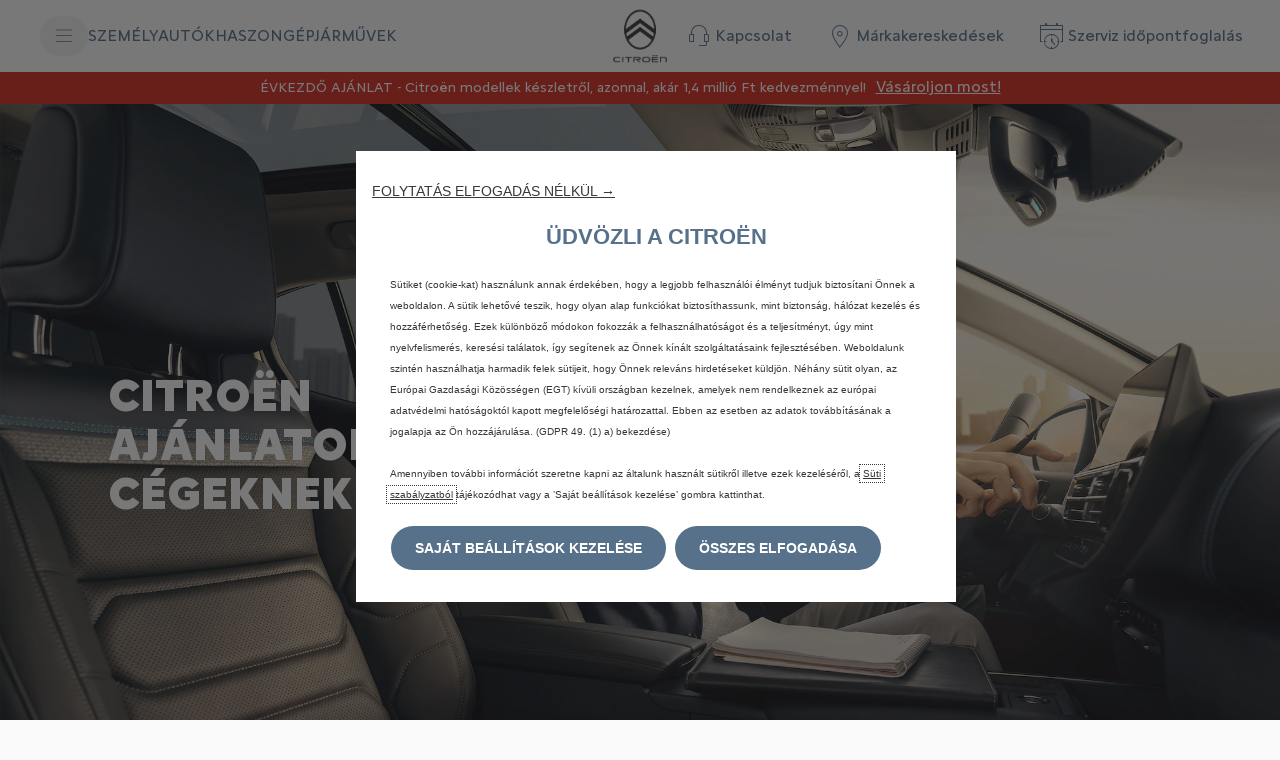

--- FILE ---
content_type: text/html;charset=utf-8
request_url: https://www.citroen.hu/ceges-ugyfelek/ajanlatok.html
body_size: 17026
content:
<!DOCTYPE html>
<html dir="ltr" lang="fr">
<head>
<meta charset="utf-8"/>
<meta http-equiv="X-UA-Compatible" content="IE=Edge"/>
<meta http-equiv="content-type" content="text/html; charset=UTF-8"/>
<meta name="viewport" content="width=device-width, initial-scale=1"/>
<meta name="keywords"/>
<meta name="author" content="Citroën"/>
<meta name="description" content="Ismerje meg a Citroën legújabb újutó ajánlatait"/>
<meta name="thousandSeparator"/>
<meta name="decimalSeparator"/>
<meta name="dateFormat" content="1970/01/01"/>
<meta name="localeNext" content="Tovább"/>
<meta name="localePrev" content="Előző"/>
<title>Citroën újautó ajánlatok</title>
<script defer="defer" type="text/javascript" src="https://rum.hlx.page/.rum/@adobe/helix-rum-js@%5E2/dist/rum-standalone.js" data-routing="env=prod,tier=publish,ams=OPEL Automobile GMBH"></script>
<link href="https://www.googletagmanager.com" rel="preconnect" crossorigin />
<link href="https://prod-dot-carussel-dwt.appspot.com" rel="preconnect" crossorigin />
<link href="https://assets.adobedtm.com" rel="preconnect" crossorigin />
<link href="https://cm.everesttech.net" rel="preconnect" crossorigin />
<link href="https://dpm.demdex.net" rel="preconnect" crossorigin />
<link href="https://api.gdpr-banner.awsmpsa.com" rel="preconnect" crossorigin />
<link href="https://europe-west1-cookiebannergdpr.cloudfunctions.net" rel="preconnect" crossorigin />
<meta property="og:title"/>
<meta property="og:type" content="website"/>
<meta property="og:image"/>
<meta property="og:description"/>
<meta property="og:url" content="https://citroen.hu/ceges-ugyfelek/ajanlatok.html"/>
<meta name="twitter:card" content="summary"/>
<meta name="twitter:title"/>
<meta name="twitter:description"/>
<meta name="twitter:image"/>
<meta name="twitter:site" content="@twitter"/>
<meta name="brand" content="citroen"/>
<meta name="theme" content="citroen2022"/>
<meta name="analyticsEngine" content="google"/>
<meta name="bodystyle"/>
<meta name="bodystyleId"/>
<meta name="carline"/>
<meta name="modelYear" content=""/>
<meta name="vehicleContextPath"/>
<meta name="modelId"/>
<meta name="bodyStyleId"/>
<meta name="engineTypeId"/>
<meta name="derivedModelId"/>
<meta name="energyId"/>
<meta name="gradeId"/>
<meta name="vehicleId"/>
<meta name="persona"/>
<meta name="path" content="L2NvbnRlbnQvY2l0cm9lbi93b3JsZHdpZGUvaHVuZ2FyeS9odS9pbmRleC9wcm9mZXNzaW9uYWwvb2ZmZXJzMg==PuGlIfE"/>
<meta name="mvesUrl"/>
<meta name="mvesErrorMessage" content="Sajnáljuk, a wltp adatok technikai probléma miatt nem tölthetők be."/>
<script>
            var siteOwner = "central";
            var siteTarget = "B2C";
            var siteFamily = "new cars";
            var vehicleModelBodystyle = "";
            var vehicleModelBodystyleLabel = "";
            var isMobile = window.matchMedia('(max-width: 767px)').matches;
            var device = isMobile ? 'mobile' : 'desktop';
            /**
             * dataLayer is initialized with the basic values needed for dynamic yield in header, then the rest of values
             * will be populated by stat_global and cowp analytics module
             * for more information refer to the stat_global.html and cowp analytics module file (frontend/mars-aem-ui/js/mod/analytics.js)
             */

            var dataLayer = window.dataLayer || [];

            var dataLayerBasicValue = {
                "brand": "citroen",
                "language": "hu",
                "country": "hu",
                "pageCategory": "car selector page",
                "virtualPageURL": "\/content\/citroen\/worldwide\/hungary\/hu\/index\/ceges\u002Dugyfelek\/ajanlatok.html",
                "siteOwner": siteOwner,
                "siteTarget": siteTarget,
                "siteFamily": siteFamily,
                "formsName": "",
                "mainStepIndicator": "",
                "vehicleModelBodystyle" : vehicleModelBodystyle,
                "vehicleModelBodystyleLabel" : vehicleModelBodystyleLabel,
                "vehicleCategory" : "",
                "rumTarget" : "",
                "pageVariant" : "",
                "pageTarget" : "",
                "deviceType": device
            };
            dataLayer.push(dataLayerBasicValue);
      </script>
<script>
      // we can add settings in this section to configure some third party scripts that are not managed by the banner (ie AB Tasty)
      function PSAConsentManagerLaunch(w,name) {
      }
    </script>
<script type="text/javascript" id="psa_tarteauxprunes_launcher" src="https://ressource.gdpr-banner.awsmpsa.com/js/tarteauxprunes.js" data-autoload="true" data-origin="prod" data-template="d1" data-callback="PSAConsentManagerLaunch">
    </script>
<link rel="stylesheet" href="/etc.clientlibs/mars/components/media/tiled_gallery/clientlibs/site.min.css" type="text/css">
<link rel="stylesheet" href="/etc.clientlibs/core/wcm/components/carousel/v1/carousel/clientlibs/site.min.css" type="text/css">
<script src="/etc.clientlibs/mars/components/media/tiled_gallery/clientlibs/site.min.js"></script>
<script src="/etc.clientlibs/core/wcm/components/carousel/v1/carousel/clientlibs/site.min.js"></script>
<link rel="stylesheet" href="/etc.clientlibs/core/wcm/components/tabs/v1/tabs/clientlibs/site.min.css" type="text/css">
<script src="/etc.clientlibs/core/wcm/components/commons/site/clientlibs/container.min.js"></script>
<script src="/etc.clientlibs/core/wcm/components/tabs/v1/tabs/clientlibs/site.min.js"></script>
<script>
        (function() {
            window.languageScript = 'ltr';
        })();

    </script>
<link rel="stylesheet" href="/etc/clientlibs/mars/commons.lc-20251126154417-lc.min.css" type="text/css">
<link rel="stylesheet" href="/etc/clientlibs/citroen2022/head/css/ltr/global.lc-20251126154417-lc.min.css" type="text/css">
<link rel="stylesheet" href="/etc.clientlibs/stellantis-whitelabel/clientlibs/theme/citroen.lc-1765987248261-lc.min.css" type="text/css">
<script src="/etc/clientlibs/citroen2022/head/js.lc-20251126154417-lc.min.js"></script>
<link rel="stylesheet" href="/etc.clientlibs/stellantis-whitelabel/clientlibs/Design-system/citroen.lc-1765987245940-lc.min.css" type="text/css">
<link rel="stylesheet" href="/etc.clientlibs/stellantis-whitelabel/clientlibs/WlButton.lc-1765987249105-lc.min.css" type="text/css" data-app-css-wl="WlButton"/>
<link rel="icon" type="image/vnd.microsoft.icon" href="/etc/designs/citroen/favicon.ico"/>
<link rel="apple-touch-icon" href="/etc/designs/citroen/favicon.png"/>
</head>
<body>
<div class="q-page-container  xf-bws-header
					 grid-bg-white" data-page-template-name="d1-content">
<div class="xf xfpage page basicpage">
<script>
        (function() {
            window.languageScript = 'ltr';
        })();
    </script>
<div class="container ">
<div class="root parsys">
<div class="ID00-Header">
<div class="ID00-MegaMenuCardList">
</div>
<div class="ID00-MegaMenuCardList">
</div>
<div data-app-wl="WlUnifiedHeader" data-props="{&#34;name&#34;:&#34;headercontainer&#34;,&#34;variation&#34;:&#34;whitelabel&#34;,&#34;theme&#34;:&#34;light&#34;,&#34;sticky&#34;:true,&#34;skipToContentText&#34;:&#34;SkiptoContentText&#34;,&#34;isRtl&#34;:true,&#34;skipToContextAnalytics&#34;:{&#34;dataGtmEvent&#34;:&#34;&#34;,&#34;dataGtmEventCategory&#34;:&#34;&#34;,&#34;dataGtmEventAction&#34;:&#34;&#34;,&#34;dataGtmEventLabel&#34;:&#34;&#34;,&#34;analyticsEngine&#34;:&#34;google&#34;},&#34;skipToNavigationAnalytics&#34;:{&#34;dataGtmEvent&#34;:&#34;&#34;,&#34;dataGtmEventCategory&#34;:&#34;&#34;,&#34;dataGtmEventAction&#34;:&#34;&#34;,&#34;dataGtmEventLabel&#34;:&#34;&#34;,&#34;analyticsEngine&#34;:&#34;google&#34;},&#34;skipToNavigationText&#34;:&#34;SkiptoNavigationtext&#34;,&#34;logo&#34;:{&#34;name&#34;:&#34;logo&#34;,&#34;href&#34;:&#34;https://www.citroen.hu/&#34;,&#34;image&#34;:{&#34;source&#34;:&#34;aemDAM&#34;,&#34;desktopImg&#34;:&#34;/content/dam/citroen/master/b2c/home/logo/logo858x558.PNG&#34;,&#34;desktop2X&#34;:&#34;/content/dam/citroen/master/b2c/home/logo/logo858x558.PNG&#34;,&#34;mobileImg&#34;:&#34;/content/dam/citroen/master/b2c/home/logo/logo858x558.PNG&#34;,&#34;tabletImg&#34;:&#34;/content/dam/citroen/master/b2c/home/logo/logo858x558.PNG&#34;,&#34;alt&#34;:&#34;Citroën logo&#34;},&#34;analytics&#34;:{&#34;dataGtmEvent&#34;:&#34;uaevent&#34;,&#34;dataGtmEventCategory&#34;:&#34;WhiteLabel::Header::PrimaryNavigation&#34;,&#34;dataGtmEventAction&#34;:&#34;Redirection::Internal&#34;,&#34;dataGtmEventLabel&#34;:&#34;Citroën logo&#34;,&#34;analyticsEngine&#34;:&#34;google&#34;}},&#34;utilitylinks&#34;:{&#34;name&#34;:&#34;utilitylinks&#34;,&#34;list&#34;:[{&#34;name&#34;:&#34;contactanexpert&#34;,&#34;theme&#34;:&#34;light&#34;,&#34;showOnMobileHeader&#34;:false,&#34;ctaText&#34;:&#34;Kapcsolat&#34;,&#34;iconLeft&#34;:&#34;O-Headset&#34;,&#34;showOnDesktopHeader&#34;:true,&#34;analytics&#34;:{&#34;dataGtmEvent&#34;:&#34;uaevent&#34;,&#34;dataGtmEventCategory&#34;:&#34;&#34;,&#34;dataGtmEventAction&#34;:&#34;Display::Menu&#34;,&#34;dataGtmEventLabel&#34;:&#34;Kapcsolat&#34;,&#34;analyticsEngine&#34;:&#34;google&#34;},&#34;popin&#34;:{&#34;iconClose&#34;:&#34;O-CloseXsmall&#34;,&#34;items&#34;:[{&#34;image&#34;:{&#34;source&#34;:&#34;aemDAM&#34;,&#34;desktopImg&#34;:&#34;/content/dam/citroen/master/b2c/services/financial-hub/leasetoown_individual_2880X1620.jpg&#34;,&#34;desktop2X&#34;:&#34;/content/dam/citroen/master/b2c/services/financial-hub/leasetoown_individual_2880X1620.jpg&#34;,&#34;mobileImg&#34;:&#34;/content/dam/citroen/master/b2c/services/financial-hub/leasetoown_individual_2880X1620.jpg&#34;,&#34;tabletImg&#34;:&#34;/content/dam/citroen/master/b2c/services/financial-hub/leasetoown_individual_2880X1620.jpg&#34;,&#34;alt&#34;:&#34;ajánlatkérés&#34;},&#34;title&#34;:&#34;Kérjen ajánlatot!&#34;,&#34;description&#34;:&#34;&lt;p>Töltse ki a kívánt modellhez tartozó űrlapot, hogy személyre szabott ajánlatot küldhessünk önnek.&lt;/p>\r\n&#34;,&#34;buttons&#34;:[{&#34;textUnderline&#34;:false,&#34;textBold&#34;:false,&#34;iconLeft&#34;:&#34;&#34;,&#34;position&#34;:&#34;&#34;,&#34;iconRight&#34;:&#34;&#34;,&#34;size&#34;:&#34;&#34;,&#34;ctaText&#34;:&#34;Ajánlat&#34;,&#34;dataAppendQueryParams&#34;:false,&#34;dataQueryParams&#34;:&#34;&#34;,&#34;href&#34;:&#34;/hasznos-linkek/ajanlatkeres.html&#34;,&#34;target&#34;:&#34;_self&#34;,&#34;priority&#34;:&#34;&#34;,&#34;textHideOnDesktop&#34;:false,&#34;showTextOnHover&#34;:false,&#34;scrollTo&#34;:&#34;&#34;,&#34;hideOnMobile&#34;:false,&#34;authoredClassName&#34;:&#34;&#34;,&#34;ariaLabel&#34;:&#34;&#34;,&#34;analytics&#34;:{&#34;dataGtmEvent&#34;:&#34;&#34;,&#34;dataGtmEventCategory&#34;:&#34;&#34;,&#34;dataGtmEventAction&#34;:&#34;&#34;,&#34;dataGtmEventLabel&#34;:&#34;&#34;,&#34;analyticsEngine&#34;:&#34;google&#34;}}]},{&#34;image&#34;:{&#34;source&#34;:&#34;aemDAM&#34;,&#34;desktopImg&#34;:&#34;/content/dam/citroen/master/b2c/models/new-c3-aircross/gallery-fall-in-love/interior/Interior_row3_2.jpg&#34;,&#34;desktop2X&#34;:&#34;/content/dam/citroen/master/b2c/models/new-c3-aircross/gallery-fall-in-love/interior/Interior_row3_2.jpg&#34;,&#34;mobileImg&#34;:&#34;/content/dam/citroen/master/b2c/models/new-c3-aircross/gallery-fall-in-love/interior/Interior_row3_2.jpg&#34;,&#34;tabletImg&#34;:&#34;/content/dam/citroen/master/b2c/models/new-c3-aircross/gallery-fall-in-love/interior/Interior_row3_2.jpg&#34;,&#34;alt&#34;:&#34;tesztvezetés&#34;},&#34;title&#34;:&#34;Próbáljon ki egy modellt!&#34;,&#34;description&#34;:&#34;&lt;p>Tapasztalja meg a Citroën kényelmet! Jelentkezzen tesztvezetésre márkakereskedéseink egyikében.&lt;/p>\r\n&#34;,&#34;buttons&#34;:[{&#34;textUnderline&#34;:false,&#34;textBold&#34;:false,&#34;iconLeft&#34;:&#34;&#34;,&#34;position&#34;:&#34;&#34;,&#34;iconRight&#34;:&#34;&#34;,&#34;size&#34;:&#34;&#34;,&#34;ctaText&#34;:&#34;Tesztvezetés&#34;,&#34;dataAppendQueryParams&#34;:false,&#34;dataQueryParams&#34;:&#34;&#34;,&#34;href&#34;:&#34;/hasznos-linkek/tesztvezetes.html&#34;,&#34;target&#34;:&#34;_self&#34;,&#34;priority&#34;:&#34;&#34;,&#34;textHideOnDesktop&#34;:false,&#34;showTextOnHover&#34;:false,&#34;scrollTo&#34;:&#34;&#34;,&#34;hideOnMobile&#34;:false,&#34;authoredClassName&#34;:&#34;&#34;,&#34;ariaLabel&#34;:&#34;&#34;,&#34;analytics&#34;:{&#34;dataGtmEvent&#34;:&#34;&#34;,&#34;dataGtmEventCategory&#34;:&#34;&#34;,&#34;dataGtmEventAction&#34;:&#34;&#34;,&#34;dataGtmEventLabel&#34;:&#34;&#34;,&#34;analyticsEngine&#34;:&#34;google&#34;}}]},{&#34;image&#34;:{&#34;source&#34;:&#34;aemDAM&#34;,&#34;desktopImg&#34;:&#34;/content/dam/citroen/master/b2c/services/connected-services/connect2880x1531.png&#34;,&#34;desktop2X&#34;:&#34;/content/dam/citroen/master/b2c/services/connected-services/connect2880x1531.png&#34;,&#34;mobileImg&#34;:&#34;/content/dam/citroen/master/b2c/services/connected-services/connect2880x1531.png&#34;,&#34;tabletImg&#34;:&#34;/content/dam/citroen/master/b2c/services/connected-services/connect2880x1531.png&#34;,&#34;alt&#34;:&#34;szerviz&#34;},&#34;title&#34;:&#34;Jelentkezzen be szervizbe!&#34;,&#34;description&#34;:&#34;&lt;p>Válassza ki a kívánt szervizt és időpontot.&lt;/p>\r\n&#34;,&#34;buttons&#34;:[{&#34;textUnderline&#34;:false,&#34;textBold&#34;:false,&#34;iconLeft&#34;:&#34;&#34;,&#34;position&#34;:&#34;&#34;,&#34;iconRight&#34;:&#34;&#34;,&#34;size&#34;:&#34;&#34;,&#34;ctaText&#34;:&#34;Szerviz bejelentkezés&#34;,&#34;dataAppendQueryParams&#34;:false,&#34;dataQueryParams&#34;:&#34;&#34;,&#34;href&#34;:&#34;https://szerviz-bejelentkezes-hu.dsautomobiles.hu/Home/onlinebooking?o=cpp&#34;,&#34;target&#34;:&#34;_self&#34;,&#34;priority&#34;:&#34;&#34;,&#34;textHideOnDesktop&#34;:false,&#34;showTextOnHover&#34;:false,&#34;scrollTo&#34;:&#34;&#34;,&#34;hideOnMobile&#34;:false,&#34;authoredClassName&#34;:&#34;&#34;,&#34;ariaLabel&#34;:&#34;&#34;,&#34;analytics&#34;:{&#34;dataGtmEvent&#34;:&#34;&#34;,&#34;dataGtmEventCategory&#34;:&#34;&#34;,&#34;dataGtmEventAction&#34;:&#34;&#34;,&#34;dataGtmEventLabel&#34;:&#34;&#34;,&#34;analyticsEngine&#34;:&#34;google&#34;}}]},{&#34;image&#34;:{&#34;source&#34;:&#34;aemDAM&#34;,&#34;desktopImg&#34;:&#34;/content/dam/citroen/master/b2c/models/new-c3-aircross/gallery-fall-in-love/Exterior/Exterior_row4_1.jpg&#34;,&#34;desktop2X&#34;:&#34;/content/dam/citroen/master/b2c/models/new-c3-aircross/gallery-fall-in-love/Exterior/Exterior_row4_1.jpg&#34;,&#34;mobileImg&#34;:&#34;/content/dam/citroen/master/b2c/models/new-c3-aircross/gallery-fall-in-love/Exterior/Exterior_row4_1.jpg&#34;,&#34;tabletImg&#34;:&#34;/content/dam/citroen/master/b2c/models/new-c3-aircross/gallery-fall-in-love/Exterior/Exterior_row4_1.jpg&#34;,&#34;alt&#34;:&#34;készlet&#34;},&#34;title&#34;:&#34;Válogasson készletünkről!&#34;,&#34;description&#34;:&#34;&lt;p>Böngésszen online készletünkből, kérjen ajánlatot márkakereskedőinktől.&lt;/p>\r\n&#34;,&#34;buttons&#34;:[{&#34;textUnderline&#34;:false,&#34;textBold&#34;:false,&#34;iconLeft&#34;:&#34;&#34;,&#34;position&#34;:&#34;&#34;,&#34;iconRight&#34;:&#34;&#34;,&#34;size&#34;:&#34;&#34;,&#34;ctaText&#34;:&#34;Tovább a készlethez&#34;,&#34;dataAppendQueryParams&#34;:false,&#34;dataQueryParams&#34;:&#34;&#34;,&#34;href&#34;:&#34;https:\\\\keszletauto.citroen.hu&#34;,&#34;target&#34;:&#34;_blank&#34;,&#34;priority&#34;:&#34;&#34;,&#34;textHideOnDesktop&#34;:false,&#34;showTextOnHover&#34;:false,&#34;scrollTo&#34;:&#34;&#34;,&#34;hideOnMobile&#34;:false,&#34;authoredClassName&#34;:&#34;&#34;,&#34;ariaLabel&#34;:&#34;&#34;,&#34;analytics&#34;:{&#34;dataGtmEvent&#34;:&#34;&#34;,&#34;dataGtmEventCategory&#34;:&#34;&#34;,&#34;dataGtmEventAction&#34;:&#34;&#34;,&#34;dataGtmEventLabel&#34;:&#34;&#34;,&#34;analyticsEngine&#34;:&#34;google&#34;}}]}]}},{&#34;showOnMobileHeader&#34;:false,&#34;showOnDesktopHeader&#34;:true,&#34;disableHoverEffect&#34;:false,&#34;tooltip&#34;:{&#34;theme&#34;:&#34;light&#34;,&#34;backgroundColor&#34;:&#34;wlb-color-bg-white&#34;},&#34;cta&#34;:{&#34;textUnderline&#34;:false,&#34;textBold&#34;:false,&#34;iconLeft&#34;:&#34;O-OnMap&#34;,&#34;position&#34;:&#34;&#34;,&#34;iconRight&#34;:&#34;&#34;,&#34;size&#34;:&#34;&#34;,&#34;ctaText&#34;:&#34;Márkakereskedések&#34;,&#34;dataAppendQueryParams&#34;:false,&#34;dataQueryParams&#34;:&#34;&#34;,&#34;href&#34;:&#34;/hasznos-linkek/markakereskedes-kereso.html&#34;,&#34;target&#34;:&#34;_self&#34;,&#34;priority&#34;:&#34;&#34;,&#34;textHideOnDesktop&#34;:false,&#34;showTextOnHover&#34;:false,&#34;scrollTo&#34;:&#34;&#34;,&#34;hideOnMobile&#34;:false,&#34;authoredClassName&#34;:&#34;&#34;,&#34;ariaLabel&#34;:&#34;&#34;,&#34;analytics&#34;:{&#34;dataGtmEvent&#34;:&#34;uaevent&#34;,&#34;dataGtmEventCategory&#34;:&#34;&#34;,&#34;dataGtmEventAction&#34;:&#34;Redirection::Internal&#34;,&#34;dataGtmEventLabel&#34;:&#34;Márkakereskedések&#34;,&#34;analyticsEngine&#34;:&#34;google&#34;}},&#34;name&#34;:&#34;iconlinkwhitelabel&#34;},{&#34;showOnMobileHeader&#34;:false,&#34;showOnDesktopHeader&#34;:true,&#34;disableHoverEffect&#34;:false,&#34;tooltip&#34;:{&#34;theme&#34;:&#34;light&#34;,&#34;backgroundColor&#34;:&#34;wlb-color-bg-white&#34;},&#34;cta&#34;:{&#34;textUnderline&#34;:false,&#34;textBold&#34;:false,&#34;iconLeft&#34;:&#34;O-DateHourApp&#34;,&#34;position&#34;:&#34;&#34;,&#34;iconRight&#34;:&#34;&#34;,&#34;size&#34;:&#34;&#34;,&#34;ctaText&#34;:&#34;Szerviz időpontfoglalás&#34;,&#34;dataAppendQueryParams&#34;:false,&#34;dataQueryParams&#34;:&#34;&#34;,&#34;href&#34;:&#34;https://szerviz-bejelentkezes-hu.citroen.hu/Home/onlinebooking?o=cpp&#34;,&#34;target&#34;:&#34;_blank&#34;,&#34;priority&#34;:&#34;&#34;,&#34;textHideOnDesktop&#34;:false,&#34;showTextOnHover&#34;:false,&#34;scrollTo&#34;:&#34;&#34;,&#34;hideOnMobile&#34;:false,&#34;authoredClassName&#34;:&#34;&#34;,&#34;ariaLabel&#34;:&#34;&#34;,&#34;analytics&#34;:{&#34;dataGtmEvent&#34;:&#34;uaevent&#34;,&#34;dataGtmEventCategory&#34;:&#34;&#34;,&#34;dataGtmEventAction&#34;:&#34;Redirection::Internal&#34;,&#34;dataGtmEventLabel&#34;:&#34;Szerviz időpontfoglalás&#34;,&#34;analyticsEngine&#34;:&#34;google&#34;}},&#34;name&#34;:&#34;iconlinkwhitelabel&#34;}]},&#34;hamburgermenu&#34;:{&#34;name&#34;:&#34;hamburgermenu&#34;,&#34;hamburgerIconOpen&#34;:&#34;O-BurgerMenu&#34;,&#34;hamburgerIconClose&#34;:&#34;O-CloseSmall&#34;,&#34;theme&#34;:&#34;light&#34;,&#34;rightArrowIcon&#34;:&#34;O-ArrowRight&#34;,&#34;mobileBackArrowIcon&#34;:&#34;O-ChevronLeftLarge&#34;,&#34;desktopBackArrowIcon&#34;:&#34;&#34;,&#34;label&#34;:&#34;MENU&#34;,&#34;enableCustomBackgroundStyles&#34;:false,&#34;hamburgerCloseAnalytics&#34;:{&#34;dataGtmEvent&#34;:&#34;uaevent&#34;,&#34;dataGtmEventCategory&#34;:&#34;WhiteLabel::Header::PrimaryNavigation&#34;,&#34;dataGtmEventAction&#34;:&#34;Close&#34;,&#34;dataGtmEventLabel&#34;:&#34;Menu&#34;,&#34;analyticsEngine&#34;:&#34;google&#34;},&#34;mobileBackArrowAnalytics&#34;:{&#34;dataGtmEvent&#34;:&#34;uaevent&#34;,&#34;dataGtmEventCategory&#34;:&#34;WhiteLabel::Header::PrimaryNavigation&#34;,&#34;dataGtmEventAction&#34;:&#34;Redirection::Internal&#34;,&#34;dataGtmEventLabel&#34;:&#34;back&#34;,&#34;analyticsEngine&#34;:&#34;google&#34;},&#34;desktopBackArrowAnalytics&#34;:{&#34;dataGtmEvent&#34;:&#34;uaevent&#34;,&#34;dataGtmEventCategory&#34;:&#34;WhiteLabel::Burger::PrimaryNavigation&#34;,&#34;dataGtmEventAction&#34;:&#34;Redirection::Internal&#34;,&#34;dataGtmEventLabel&#34;:&#34;back&#34;,&#34;analyticsEngine&#34;:&#34;google&#34;},&#34;analytics&#34;:{&#34;dataGtmEvent&#34;:&#34;uaevent&#34;,&#34;dataGtmEventCategory&#34;:&#34;WhiteLabel::Header&#34;,&#34;dataGtmEventAction&#34;:&#34;Display::Burger::Menu&#34;,&#34;dataGtmEventLabel&#34;:&#34;Menu&#34;,&#34;analyticsEngine&#34;:&#34;google&#34;},&#34;menu&#34;:[{&#34;categoryLabel&#34;:&#34;&#34;,&#34;menuVariation&#34;:&#34;model&#34;,&#34;openOnBurgerClick&#34;:true,&#34;showOnHeader&#34;:true,&#34;hasSubMenu&#34;:true,&#34;menuItem&#34;:{&#34;ctaText&#34;:&#34;SZEMÉLYAUTÓK&#34;,&#34;ctaAttributes&#34;:{&#34;textUnderline&#34;:false,&#34;textBold&#34;:false,&#34;iconLeft&#34;:&#34;&#34;,&#34;position&#34;:&#34;&#34;,&#34;iconRight&#34;:&#34;&#34;,&#34;size&#34;:&#34;&#34;,&#34;ctaText&#34;:&#34;&#34;,&#34;dataAppendQueryParams&#34;:false,&#34;dataQueryParams&#34;:&#34;&#34;,&#34;href&#34;:&#34;&#34;,&#34;target&#34;:&#34;_self&#34;,&#34;priority&#34;:&#34;&#34;,&#34;textHideOnDesktop&#34;:false,&#34;showTextOnHover&#34;:false,&#34;scrollTo&#34;:&#34;&#34;,&#34;hideOnMobile&#34;:false,&#34;authoredClassName&#34;:&#34;&#34;,&#34;ariaLabel&#34;:&#34;&#34;,&#34;analytics&#34;:{&#34;dataGtmEvent&#34;:&#34;&#34;,&#34;dataGtmEventCategory&#34;:&#34;&#34;,&#34;dataGtmEventAction&#34;:&#34;&#34;,&#34;dataGtmEventLabel&#34;:&#34;&#34;,&#34;analyticsEngine&#34;:&#34;google&#34;}},&#34;analytics&#34;:{&#34;dataGtmEvent&#34;:&#34;uaevent&#34;,&#34;dataGtmEventCategory&#34;:&#34;&#34;,&#34;dataGtmEventAction&#34;:&#34;Display::Menu&#34;,&#34;dataGtmEventLabel&#34;:&#34;SZEMÉLYAUTÓK&#34;,&#34;analyticsEngine&#34;:&#34;google&#34;}},&#34;name&#34;:&#34;whitelabelmodelmenu&#34;,&#34;withFilters&#34;:true,&#34;hideMultiModelEngineTags&#34;:false,&#34;columnVariation&#34;:&#34;one&#34;,&#34;allEnginesTitle&#34;:&#34;Minden motor&#34;,&#34;priceLabel&#34;:&#34;Már&#34;,&#34;currencySymbol&#34;:&#34; Ft-tól&#34;,&#34;currencyPosition&#34;:&#34;suffix&#34;,&#34;wlSLendPoint&#34;:&#34;/wlcontroller.wlFlyoutDetails&#34;,&#34;brand&#34;:&#34;citroen&#34;,&#34;marketCode&#34;:&#34;hungary&#34;,&#34;allEnginesTitleAnalytics&#34;:{&#34;dataGtmEvent&#34;:&#34;uaevent&#34;,&#34;dataGtmEventCategory&#34;:&#34;WhiteLabel::Burger::SZEMÉLYAUTÓK&#34;,&#34;dataGtmEventAction&#34;:&#34;Filter::EngineType&#34;,&#34;dataGtmEventLabel&#34;:&#34;Minden motor&#34;,&#34;analyticsEngine&#34;:&#34;google&#34;},&#34;b2bTagsMapping&#34;:[],&#34;modelBanner&#34;:{},&#34;engineTagsMapping&#34;:[{&#34;name&#34;:&#34;Benzines&#34;,&#34;type&#34;:&#34;petrol&#34;,&#34;analytics&#34;:{&#34;dataGtmEvent&#34;:&#34;uaevent&#34;,&#34;dataGtmEventCategory&#34;:&#34;WhiteLabel::Burger::SZEMÉLYAUTÓK&#34;,&#34;dataGtmEventAction&#34;:&#34;Filter::EngineType&#34;,&#34;dataGtmEventLabel&#34;:&#34;Benzines&#34;,&#34;analyticsEngine&#34;:&#34;google&#34;}},{&#34;name&#34;:&#34;Hibrid&#34;,&#34;type&#34;:&#34;hybrid&#34;,&#34;analytics&#34;:{&#34;dataGtmEvent&#34;:&#34;uaevent&#34;,&#34;dataGtmEventCategory&#34;:&#34;WhiteLabel::Burger::SZEMÉLYAUTÓK&#34;,&#34;dataGtmEventAction&#34;:&#34;Filter::EngineType&#34;,&#34;dataGtmEventLabel&#34;:&#34;Hibrid&#34;,&#34;analyticsEngine&#34;:&#34;google&#34;}},{&#34;name&#34;:&#34;Elektromos&#34;,&#34;type&#34;:&#34;electric&#34;,&#34;analytics&#34;:{&#34;dataGtmEvent&#34;:&#34;uaevent&#34;,&#34;dataGtmEventCategory&#34;:&#34;WhiteLabel::Burger::SZEMÉLYAUTÓK&#34;,&#34;dataGtmEventAction&#34;:&#34;Filter::EngineType&#34;,&#34;dataGtmEventLabel&#34;:&#34;Elektromos&#34;,&#34;analyticsEngine&#34;:&#34;google&#34;}},{&#34;name&#34;:&#34;Dízel&#34;,&#34;type&#34;:&#34;diesel&#34;,&#34;analytics&#34;:{&#34;dataGtmEvent&#34;:&#34;uaevent&#34;,&#34;dataGtmEventCategory&#34;:&#34;WhiteLabel::Burger::SZEMÉLYAUTÓK&#34;,&#34;dataGtmEventAction&#34;:&#34;Filter::EngineType&#34;,&#34;dataGtmEventLabel&#34;:&#34;Dízel&#34;,&#34;analyticsEngine&#34;:&#34;google&#34;}},{&#34;name&#34;:&#34;Plug-in hibrid&#34;,&#34;type&#34;:&#34;plug-in-hybrid&#34;,&#34;analytics&#34;:{&#34;dataGtmEvent&#34;:&#34;uaevent&#34;,&#34;dataGtmEventCategory&#34;:&#34;WhiteLabel::Burger::SZEMÉLYAUTÓK&#34;,&#34;dataGtmEventAction&#34;:&#34;Filter::EngineType&#34;,&#34;dataGtmEventLabel&#34;:&#34;Plug-in hibrid&#34;,&#34;analyticsEngine&#34;:&#34;google&#34;}}],&#34;modelTagMapping&#34;:[{&#34;pathQuery&#34;:&#34;patheq2024_new-c3&#34;,&#34;image&#34;:{&#34;source&#34;:&#34;aemDAM&#34;,&#34;desktopImg&#34;:&#34;/content/dam/citroen/master/b2c/models/new-c3-2023/bbc/new-C3-ICE-carpicker.png&#34;,&#34;desktop2X&#34;:&#34;/content/dam/citroen/master/b2c/models/new-c3-2023/bbc/new-C3-ICE-carpicker.png&#34;,&#34;mobileImg&#34;:&#34;/content/dam/citroen/master/b2c/models/new-c3-2023/bbc/new-C3-ICE-carpicker.png&#34;,&#34;tabletImg&#34;:&#34;/content/dam/citroen/master/b2c/models/new-c3-2023/bbc/new-C3-ICE-carpicker.png&#34;,&#34;alt&#34;:&#34;Új C3&#34;},&#34;analytics&#34;:{&#34;dataGtmEvent&#34;:&#34;uaevent&#34;,&#34;dataGtmEventCategory&#34;:&#34;WhiteLabel::Burger::SZEMÉLYAUTÓK&#34;,&#34;dataGtmEventAction&#34;:&#34;Redirection::Internal&#34;,&#34;dataGtmEventLabel&#34;:&#34;&#34;,&#34;analyticsEngine&#34;:&#34;google&#34;}},{&#34;pathQuery&#34;:&#34;patheq2024_new-c3-aircross&#34;,&#34;image&#34;:{&#34;source&#34;:&#34;aemDAM&#34;,&#34;desktopImg&#34;:&#34;/content/dam/citroen/master/b2c/models/new-c3-aircross/bbc/Car_Picker_1CSJ_ICE.png&#34;,&#34;desktop2X&#34;:&#34;/content/dam/citroen/master/b2c/models/new-c3-aircross/bbc/Car_Picker_1CSJ_ICE.png&#34;,&#34;mobileImg&#34;:&#34;/content/dam/citroen/master/b2c/models/new-c3-aircross/bbc/Car_Picker_1CSJ_ICE.png&#34;,&#34;tabletImg&#34;:&#34;/content/dam/citroen/master/b2c/models/new-c3-aircross/bbc/Car_Picker_1CSJ_ICE.png&#34;,&#34;alt&#34;:&#34;C3 Aircross&#34;},&#34;analytics&#34;:{&#34;dataGtmEvent&#34;:&#34;uaevent&#34;,&#34;dataGtmEventCategory&#34;:&#34;WhiteLabel::Burger::SZEMÉLYAUTÓK&#34;,&#34;dataGtmEventAction&#34;:&#34;Redirection::Internal&#34;,&#34;dataGtmEventLabel&#34;:&#34;&#34;,&#34;analyticsEngine&#34;:&#34;google&#34;}},{&#34;pathQuery&#34;:&#34;patheq2024_nouveau-c4&#34;,&#34;image&#34;:{&#34;source&#34;:&#34;aemDAM&#34;,&#34;desktopImg&#34;:&#34;/content/dam/citroen/master/b2c/models/new-c4-e/bbc/C4-ICE-576x324.png&#34;,&#34;desktop2X&#34;:&#34;/content/dam/citroen/master/b2c/models/new-c4-e/bbc/C4-ICE-576x324.png&#34;,&#34;mobileImg&#34;:&#34;/content/dam/citroen/master/b2c/models/new-c4-e/bbc/C4-ICE-576x324.png&#34;,&#34;tabletImg&#34;:&#34;/content/dam/citroen/master/b2c/models/new-c4-e/bbc/C4-ICE-576x324.png&#34;,&#34;alt&#34;:&#34;C4&#34;},&#34;analytics&#34;:{&#34;dataGtmEvent&#34;:&#34;uaevent&#34;,&#34;dataGtmEventCategory&#34;:&#34;WhiteLabel::Burger::SZEMÉLYAUTÓK&#34;,&#34;dataGtmEventAction&#34;:&#34;Redirection::Internal&#34;,&#34;dataGtmEventLabel&#34;:&#34;&#34;,&#34;analyticsEngine&#34;:&#34;google&#34;}},{&#34;pathQuery&#34;:&#34;patheq2024_nouveau-c4-x&#34;,&#34;image&#34;:{&#34;source&#34;:&#34;aemDAM&#34;,&#34;desktopImg&#34;:&#34;/content/dam/citroen/master/b2c/models/c4-x/bbc/C4X-ICE-576x324.png&#34;,&#34;desktop2X&#34;:&#34;/content/dam/citroen/master/b2c/models/c4-x/bbc/C4X-ICE-576x324.png&#34;,&#34;mobileImg&#34;:&#34;/content/dam/citroen/master/b2c/models/c4-x/bbc/C4X-ICE-576x324.png&#34;,&#34;tabletImg&#34;:&#34;/content/dam/citroen/master/b2c/models/c4-x/bbc/C4X-ICE-576x324.png&#34;,&#34;alt&#34;:&#34;C4 X&#34;},&#34;analytics&#34;:{&#34;dataGtmEvent&#34;:&#34;uaevent&#34;,&#34;dataGtmEventCategory&#34;:&#34;WhiteLabel::Burger::SZEMÉLYAUTÓK&#34;,&#34;dataGtmEventAction&#34;:&#34;Redirection::Internal&#34;,&#34;dataGtmEventLabel&#34;:&#34;&#34;,&#34;analyticsEngine&#34;:&#34;google&#34;}},{&#34;pathQuery&#34;:&#34;patheq2025_new-c5-aircross&#34;,&#34;image&#34;:{&#34;source&#34;:&#34;aemDAM&#34;,&#34;desktopImg&#34;:&#34;/content/dam/citroen/master/b2c/models/new-c5-aircross-2025/opening-of-order/car-picker/new-c5-Aircross-BEV-carpicker.png&#34;,&#34;desktop2X&#34;:&#34;/content/dam/citroen/master/b2c/models/new-c5-aircross-2025/opening-of-order/car-picker/new-c5-Aircross-BEV-carpicker.png&#34;,&#34;mobileImg&#34;:&#34;/content/dam/citroen/master/b2c/models/new-c5-aircross-2025/opening-of-order/car-picker/new-c5-Aircross-BEV-carpicker.png&#34;,&#34;tabletImg&#34;:&#34;/content/dam/citroen/master/b2c/models/new-c5-aircross-2025/opening-of-order/car-picker/new-c5-Aircross-BEV-carpicker.png&#34;,&#34;alt&#34;:&#34;új C5 Aircross&#34;},&#34;analytics&#34;:{&#34;dataGtmEvent&#34;:&#34;uaevent&#34;,&#34;dataGtmEventCategory&#34;:&#34;WhiteLabel::Burger::SZEMÉLYAUTÓK&#34;,&#34;dataGtmEventAction&#34;:&#34;Redirection::Internal&#34;,&#34;dataGtmEventLabel&#34;:&#34;&#34;,&#34;analyticsEngine&#34;:&#34;google&#34;}},{&#34;pathQuery&#34;:&#34;patheq2024_new-berlingo&#34;,&#34;image&#34;:{&#34;source&#34;:&#34;aemDAM&#34;,&#34;desktopImg&#34;:&#34;/content/dam/citroen/hungary/models/e_berlingo/new-Berlingo-ICE-B2C-576x324.png&#34;,&#34;desktop2X&#34;:&#34;/content/dam/citroen/hungary/models/e_berlingo/new-Berlingo-ICE-B2C-576x324.png&#34;,&#34;mobileImg&#34;:&#34;/content/dam/citroen/hungary/models/e_berlingo/new-Berlingo-ICE-B2C-576x324.png&#34;,&#34;tabletImg&#34;:&#34;/content/dam/citroen/hungary/models/e_berlingo/new-Berlingo-ICE-B2C-576x324.png&#34;,&#34;alt&#34;:&#34;Berlingo&#34;},&#34;analytics&#34;:{&#34;dataGtmEvent&#34;:&#34;uaevent&#34;,&#34;dataGtmEventCategory&#34;:&#34;WhiteLabel::Burger::SZEMÉLYAUTÓK&#34;,&#34;dataGtmEventAction&#34;:&#34;Redirection::Internal&#34;,&#34;dataGtmEventLabel&#34;:&#34;&#34;,&#34;analyticsEngine&#34;:&#34;google&#34;}},{&#34;pathQuery&#34;:&#34;patheq2024_new-spacetourer&#34;,&#34;image&#34;:{&#34;source&#34;:&#34;aemDAM&#34;,&#34;desktopImg&#34;:&#34;/content/dam/citroen/hungary/models/e_spacetourer/new-SpaceTourer-ICE-756x324.png&#34;,&#34;desktop2X&#34;:&#34;/content/dam/citroen/hungary/models/e_spacetourer/new-SpaceTourer-ICE-756x324.png&#34;,&#34;mobileImg&#34;:&#34;/content/dam/citroen/hungary/models/e_spacetourer/new-SpaceTourer-ICE-756x324.png&#34;,&#34;tabletImg&#34;:&#34;/content/dam/citroen/hungary/models/e_spacetourer/new-SpaceTourer-ICE-756x324.png&#34;,&#34;alt&#34;:&#34;Spacetourer&#34;},&#34;analytics&#34;:{&#34;dataGtmEvent&#34;:&#34;uaevent&#34;,&#34;dataGtmEventCategory&#34;:&#34;WhiteLabel::Burger::SZEMÉLYAUTÓK&#34;,&#34;dataGtmEventAction&#34;:&#34;Redirection::Internal&#34;,&#34;dataGtmEventLabel&#34;:&#34;&#34;,&#34;analyticsEngine&#34;:&#34;google&#34;}}],&#34;subModelTagMapping&#34;:[{&#34;engineTags&#34;:[&#34;electric&#34;],&#34;name&#34;:&#34;ë-C3&#34;,&#34;pathQuery&#34;:&#34;patheq2024_new-c3_engine-types_electric&#34;,&#34;legacyText&#34;:&#34;&#34;,&#34;link&#34;:{&#34;textUnderline&#34;:false,&#34;textBold&#34;:false,&#34;iconLeft&#34;:&#34;&#34;,&#34;position&#34;:&#34;&#34;,&#34;iconRight&#34;:&#34;&#34;,&#34;size&#34;:&#34;&#34;,&#34;ctaText&#34;:&#34;&#34;,&#34;dataAppendQueryParams&#34;:false,&#34;dataQueryParams&#34;:&#34;&#34;,&#34;href&#34;:&#34;https://www.citroen.hu/modellek/e-c3.html&#34;,&#34;target&#34;:&#34;_self&#34;,&#34;priority&#34;:&#34;&#34;,&#34;textHideOnDesktop&#34;:false,&#34;showTextOnHover&#34;:false,&#34;scrollTo&#34;:&#34;&#34;,&#34;hideOnMobile&#34;:false,&#34;authoredClassName&#34;:&#34;&#34;,&#34;ariaLabel&#34;:&#34;&#34;,&#34;analytics&#34;:{&#34;dataGtmEvent&#34;:&#34;uaevent&#34;,&#34;dataGtmEventCategory&#34;:&#34;WhiteLabel::Burger::SZEMÉLYAUTÓK&#34;,&#34;dataGtmEventAction&#34;:&#34;Redirection::Showroom&#34;,&#34;dataGtmEventLabel&#34;:&#34;&#34;,&#34;analyticsEngine&#34;:&#34;google&#34;}},&#34;image&#34;:{&#34;source&#34;:&#34;aemDAM&#34;,&#34;desktopImg&#34;:&#34;/content/dam/citroen/master/b2c/models/new-c3-2023/bbc/new-eC3-576x324.png&#34;,&#34;desktop2X&#34;:&#34;/content/dam/citroen/master/b2c/models/new-c3-2023/bbc/new-eC3-576x324.png&#34;,&#34;mobileImg&#34;:&#34;/content/dam/citroen/master/b2c/models/new-c3-2023/bbc/new-eC3-576x324.png&#34;,&#34;tabletImg&#34;:&#34;/content/dam/citroen/master/b2c/models/new-c3-2023/bbc/new-eC3-576x324.png&#34;,&#34;alt&#34;:&#34;ë-C3&#34;}},{&#34;engineTags&#34;:[&#34;petrol&#34;,&#34;hybrid&#34;],&#34;name&#34;:&#34;C3&#34;,&#34;pathQuery&#34;:&#34;patheq2024_new-c3_engine-types_thermic&#34;,&#34;legacyText&#34;:&#34;&#34;,&#34;link&#34;:{&#34;textUnderline&#34;:false,&#34;textBold&#34;:false,&#34;iconLeft&#34;:&#34;&#34;,&#34;position&#34;:&#34;&#34;,&#34;iconRight&#34;:&#34;&#34;,&#34;size&#34;:&#34;&#34;,&#34;ctaText&#34;:&#34;&#34;,&#34;dataAppendQueryParams&#34;:false,&#34;dataQueryParams&#34;:&#34;&#34;,&#34;href&#34;:&#34;https://www.citroen.hu/modellek/uj-c3.html&#34;,&#34;target&#34;:&#34;_self&#34;,&#34;priority&#34;:&#34;&#34;,&#34;textHideOnDesktop&#34;:false,&#34;showTextOnHover&#34;:false,&#34;scrollTo&#34;:&#34;&#34;,&#34;hideOnMobile&#34;:false,&#34;authoredClassName&#34;:&#34;&#34;,&#34;ariaLabel&#34;:&#34;&#34;,&#34;analytics&#34;:{&#34;dataGtmEvent&#34;:&#34;uaevent&#34;,&#34;dataGtmEventCategory&#34;:&#34;WhiteLabel::Burger::SZEMÉLYAUTÓK&#34;,&#34;dataGtmEventAction&#34;:&#34;Redirection::Showroom&#34;,&#34;dataGtmEventLabel&#34;:&#34;&#34;,&#34;analyticsEngine&#34;:&#34;google&#34;}},&#34;image&#34;:{&#34;source&#34;:&#34;aemDAM&#34;,&#34;desktopImg&#34;:&#34;/content/dam/citroen/master/b2c/models/new-c3-2023/bbc/new-C3-ICE-carpicker.png&#34;,&#34;desktop2X&#34;:&#34;/content/dam/citroen/master/b2c/models/new-c3-2023/bbc/new-C3-ICE-carpicker.png&#34;,&#34;mobileImg&#34;:&#34;/content/dam/citroen/master/b2c/models/new-c3-2023/bbc/new-C3-ICE-carpicker.png&#34;,&#34;tabletImg&#34;:&#34;/content/dam/citroen/master/b2c/models/new-c3-2023/bbc/new-C3-ICE-carpicker.png&#34;,&#34;alt&#34;:&#34;C3&#34;}},{&#34;engineTags&#34;:[&#34;electric&#34;],&#34;name&#34;:&#34;Új ë-C3 Aircross&#34;,&#34;pathQuery&#34;:&#34;patheq2024_new-c3-aircross_engine-types_electric&#34;,&#34;legacyText&#34;:&#34;&#34;,&#34;link&#34;:{&#34;textUnderline&#34;:false,&#34;textBold&#34;:false,&#34;iconLeft&#34;:&#34;&#34;,&#34;position&#34;:&#34;&#34;,&#34;iconRight&#34;:&#34;&#34;,&#34;size&#34;:&#34;&#34;,&#34;ctaText&#34;:&#34;&#34;,&#34;dataAppendQueryParams&#34;:false,&#34;dataQueryParams&#34;:&#34;&#34;,&#34;href&#34;:&#34;https://www.citroen.hu/modellek/ec3-aircross.html&#34;,&#34;target&#34;:&#34;_self&#34;,&#34;priority&#34;:&#34;&#34;,&#34;textHideOnDesktop&#34;:false,&#34;showTextOnHover&#34;:false,&#34;scrollTo&#34;:&#34;&#34;,&#34;hideOnMobile&#34;:false,&#34;authoredClassName&#34;:&#34;&#34;,&#34;ariaLabel&#34;:&#34;&#34;,&#34;analytics&#34;:{&#34;dataGtmEvent&#34;:&#34;uaevent&#34;,&#34;dataGtmEventCategory&#34;:&#34;WhiteLabel::Burger::SZEMÉLYAUTÓK&#34;,&#34;dataGtmEventAction&#34;:&#34;Redirection::Showroom&#34;,&#34;dataGtmEventLabel&#34;:&#34;&#34;,&#34;analyticsEngine&#34;:&#34;google&#34;}},&#34;image&#34;:{&#34;source&#34;:&#34;aemDAM&#34;,&#34;desktopImg&#34;:&#34;/content/dam/citroen/master/b2c/models/new-c3-aircross/bbc/Car_Picker_1CSJ_BEV.png&#34;,&#34;desktop2X&#34;:&#34;/content/dam/citroen/master/b2c/models/new-c3-aircross/bbc/Car_Picker_1CSJ_BEV.png&#34;,&#34;mobileImg&#34;:&#34;/content/dam/citroen/master/b2c/models/new-c3-aircross/bbc/Car_Picker_1CSJ_BEV.png&#34;,&#34;tabletImg&#34;:&#34;/content/dam/citroen/master/b2c/models/new-c3-aircross/bbc/Car_Picker_1CSJ_BEV.png&#34;,&#34;alt&#34;:&#34;C3 Aircross&#34;}},{&#34;engineTags&#34;:[&#34;petrol&#34;,&#34;hybrid&#34;],&#34;name&#34;:&#34;Új C3 Aircross&#34;,&#34;pathQuery&#34;:&#34;patheq2024_new-c3-aircross_engine-types_thermic&#34;,&#34;legacyText&#34;:&#34;&#34;,&#34;link&#34;:{&#34;textUnderline&#34;:false,&#34;textBold&#34;:false,&#34;iconLeft&#34;:&#34;&#34;,&#34;position&#34;:&#34;&#34;,&#34;iconRight&#34;:&#34;&#34;,&#34;size&#34;:&#34;&#34;,&#34;ctaText&#34;:&#34;&#34;,&#34;dataAppendQueryParams&#34;:false,&#34;dataQueryParams&#34;:&#34;&#34;,&#34;href&#34;:&#34;https://www.citroen.hu/modellek/c3-aircross.html&#34;,&#34;target&#34;:&#34;_self&#34;,&#34;priority&#34;:&#34;&#34;,&#34;textHideOnDesktop&#34;:false,&#34;showTextOnHover&#34;:false,&#34;scrollTo&#34;:&#34;&#34;,&#34;hideOnMobile&#34;:false,&#34;authoredClassName&#34;:&#34;&#34;,&#34;ariaLabel&#34;:&#34;&#34;,&#34;analytics&#34;:{&#34;dataGtmEvent&#34;:&#34;uaevent&#34;,&#34;dataGtmEventCategory&#34;:&#34;WhiteLabel::Burger::SZEMÉLYAUTÓK&#34;,&#34;dataGtmEventAction&#34;:&#34;Redirection::Showroom&#34;,&#34;dataGtmEventLabel&#34;:&#34;&#34;,&#34;analyticsEngine&#34;:&#34;google&#34;}},&#34;image&#34;:{&#34;source&#34;:&#34;aemDAM&#34;,&#34;desktopImg&#34;:&#34;/content/dam/citroen/master/b2c/models/new-c3-aircross/bbc/Car_Picker_1CSJ_ICE.png&#34;,&#34;desktop2X&#34;:&#34;/content/dam/citroen/master/b2c/models/new-c3-aircross/bbc/Car_Picker_1CSJ_BEV.png&#34;,&#34;mobileImg&#34;:&#34;/content/dam/citroen/master/b2c/models/new-c3-aircross/bbc/Car_Picker_1CSJ_ICE.png&#34;,&#34;tabletImg&#34;:&#34;/content/dam/citroen/master/b2c/models/new-c3-aircross/bbc/Car_Picker_1CSJ_ICE.png&#34;,&#34;alt&#34;:&#34;C3 Aircross&#34;}},{&#34;engineTags&#34;:[&#34;electric&#34;],&#34;name&#34;:&#34;&#34;,&#34;pathQuery&#34;:&#34;patheq2024_nouveau-c4_engine-types_electric&#34;,&#34;legacyText&#34;:&#34;&#34;,&#34;link&#34;:{&#34;textUnderline&#34;:false,&#34;textBold&#34;:false,&#34;iconLeft&#34;:&#34;&#34;,&#34;position&#34;:&#34;&#34;,&#34;iconRight&#34;:&#34;&#34;,&#34;size&#34;:&#34;&#34;,&#34;ctaText&#34;:&#34;&#34;,&#34;dataAppendQueryParams&#34;:false,&#34;dataQueryParams&#34;:&#34;&#34;,&#34;href&#34;:&#34;https://www.citroen.hu/modellek/e-c4.html&#34;,&#34;target&#34;:&#34;_self&#34;,&#34;priority&#34;:&#34;&#34;,&#34;textHideOnDesktop&#34;:false,&#34;showTextOnHover&#34;:false,&#34;scrollTo&#34;:&#34;&#34;,&#34;hideOnMobile&#34;:false,&#34;authoredClassName&#34;:&#34;&#34;,&#34;ariaLabel&#34;:&#34;&#34;,&#34;analytics&#34;:{&#34;dataGtmEvent&#34;:&#34;uaevent&#34;,&#34;dataGtmEventCategory&#34;:&#34;WhiteLabel::Burger::SZEMÉLYAUTÓK&#34;,&#34;dataGtmEventAction&#34;:&#34;Redirection::Showroom&#34;,&#34;dataGtmEventLabel&#34;:&#34;&#34;,&#34;analyticsEngine&#34;:&#34;google&#34;}},&#34;image&#34;:{&#34;source&#34;:&#34;aemDAM&#34;,&#34;desktopImg&#34;:&#34;/content/dam/citroen/master/b2c/models/new-c4-e/bbc/eC4-576x324.png&#34;,&#34;desktop2X&#34;:&#34;/content/dam/citroen/master/b2c/models/new-c4-e/bbc/eC4-576x324.png&#34;,&#34;mobileImg&#34;:&#34;/content/dam/citroen/master/b2c/models/new-c4-e/bbc/eC4-576x324.png&#34;,&#34;tabletImg&#34;:&#34;/content/dam/citroen/master/b2c/models/new-c4-e/bbc/eC4-576x324.png&#34;,&#34;alt&#34;:&#34;C4&#34;}},{&#34;engineTags&#34;:[&#34;petrol&#34;,&#34;hybrid&#34;],&#34;name&#34;:&#34;&#34;,&#34;pathQuery&#34;:&#34;patheq2024_nouveau-c4_engine-types_thermal&#34;,&#34;legacyText&#34;:&#34;&#34;,&#34;link&#34;:{&#34;textUnderline&#34;:false,&#34;textBold&#34;:false,&#34;iconLeft&#34;:&#34;&#34;,&#34;position&#34;:&#34;&#34;,&#34;iconRight&#34;:&#34;&#34;,&#34;size&#34;:&#34;&#34;,&#34;ctaText&#34;:&#34;&#34;,&#34;dataAppendQueryParams&#34;:false,&#34;dataQueryParams&#34;:&#34;&#34;,&#34;href&#34;:&#34;/modellek/uj-c4.html&#34;,&#34;target&#34;:&#34;_self&#34;,&#34;priority&#34;:&#34;&#34;,&#34;textHideOnDesktop&#34;:false,&#34;showTextOnHover&#34;:false,&#34;scrollTo&#34;:&#34;&#34;,&#34;hideOnMobile&#34;:false,&#34;authoredClassName&#34;:&#34;&#34;,&#34;ariaLabel&#34;:&#34;&#34;,&#34;analytics&#34;:{&#34;dataGtmEvent&#34;:&#34;uaevent&#34;,&#34;dataGtmEventCategory&#34;:&#34;WhiteLabel::Burger::SZEMÉLYAUTÓK&#34;,&#34;dataGtmEventAction&#34;:&#34;Redirection::Showroom&#34;,&#34;dataGtmEventLabel&#34;:&#34;&#34;,&#34;analyticsEngine&#34;:&#34;google&#34;}},&#34;image&#34;:{&#34;source&#34;:&#34;aemDAM&#34;,&#34;desktopImg&#34;:&#34;/content/dam/citroen/master/b2c/models/new-c4-e/bbc/C4-ICE-576x324.png&#34;,&#34;desktop2X&#34;:&#34;/content/dam/citroen/master/b2c/models/new-c4-e/bbc/C4-ICE-576x324.png&#34;,&#34;mobileImg&#34;:&#34;/content/dam/citroen/master/b2c/models/new-c4-e/bbc/C4-ICE-576x324.png&#34;,&#34;tabletImg&#34;:&#34;/content/dam/citroen/master/b2c/models/new-c4-e/bbc/C4-ICE-576x324.png&#34;,&#34;alt&#34;:&#34;C4&#34;}},{&#34;engineTags&#34;:[&#34;electric&#34;],&#34;name&#34;:&#34;Új ë-C4 X&#34;,&#34;pathQuery&#34;:&#34;patheq2024_nouveau-c4-x_engine-types_electric&#34;,&#34;legacyText&#34;:&#34;&#34;,&#34;link&#34;:{&#34;textUnderline&#34;:false,&#34;textBold&#34;:false,&#34;iconLeft&#34;:&#34;&#34;,&#34;position&#34;:&#34;&#34;,&#34;iconRight&#34;:&#34;&#34;,&#34;size&#34;:&#34;&#34;,&#34;ctaText&#34;:&#34;&#34;,&#34;dataAppendQueryParams&#34;:false,&#34;dataQueryParams&#34;:&#34;&#34;,&#34;href&#34;:&#34;https://www.citroen.hu/modellek/e-c4x.html&#34;,&#34;target&#34;:&#34;_self&#34;,&#34;priority&#34;:&#34;&#34;,&#34;textHideOnDesktop&#34;:false,&#34;showTextOnHover&#34;:false,&#34;scrollTo&#34;:&#34;&#34;,&#34;hideOnMobile&#34;:false,&#34;authoredClassName&#34;:&#34;&#34;,&#34;ariaLabel&#34;:&#34;&#34;,&#34;analytics&#34;:{&#34;dataGtmEvent&#34;:&#34;uaevent&#34;,&#34;dataGtmEventCategory&#34;:&#34;WhiteLabel::Burger::SZEMÉLYAUTÓK&#34;,&#34;dataGtmEventAction&#34;:&#34;Redirection::Showroom&#34;,&#34;dataGtmEventLabel&#34;:&#34;&#34;,&#34;analyticsEngine&#34;:&#34;google&#34;}},&#34;image&#34;:{&#34;source&#34;:&#34;aemDAM&#34;,&#34;desktopImg&#34;:&#34;/content/dam/citroen/master/b2c/models/c4-x/bbc/eC4X-576x324.png&#34;,&#34;desktop2X&#34;:&#34;/content/dam/citroen/master/b2c/models/c4-x/bbc/eC4X-576x324.png&#34;,&#34;mobileImg&#34;:&#34;/content/dam/citroen/master/b2c/models/c4-x/bbc/eC4X-576x324.png&#34;,&#34;tabletImg&#34;:&#34;/content/dam/citroen/master/b2c/models/c4-x/bbc/eC4X-576x324.png&#34;,&#34;alt&#34;:&#34;C4 X&#34;}},{&#34;engineTags&#34;:[&#34;hybrid&#34;],&#34;name&#34;:&#34;Új C4 X&#34;,&#34;pathQuery&#34;:&#34;patheq2024_nouveau-c4-x_engine-types_thermal&#34;,&#34;legacyText&#34;:&#34;&#34;,&#34;link&#34;:{&#34;textUnderline&#34;:false,&#34;textBold&#34;:false,&#34;iconLeft&#34;:&#34;&#34;,&#34;position&#34;:&#34;&#34;,&#34;iconRight&#34;:&#34;&#34;,&#34;size&#34;:&#34;&#34;,&#34;ctaText&#34;:&#34;&#34;,&#34;dataAppendQueryParams&#34;:false,&#34;dataQueryParams&#34;:&#34;&#34;,&#34;href&#34;:&#34;https://www.citroen.hu/modellek/uj-c4x.html&#34;,&#34;target&#34;:&#34;_self&#34;,&#34;priority&#34;:&#34;&#34;,&#34;textHideOnDesktop&#34;:false,&#34;showTextOnHover&#34;:false,&#34;scrollTo&#34;:&#34;&#34;,&#34;hideOnMobile&#34;:false,&#34;authoredClassName&#34;:&#34;&#34;,&#34;ariaLabel&#34;:&#34;&#34;,&#34;analytics&#34;:{&#34;dataGtmEvent&#34;:&#34;uaevent&#34;,&#34;dataGtmEventCategory&#34;:&#34;WhiteLabel::Burger::SZEMÉLYAUTÓK&#34;,&#34;dataGtmEventAction&#34;:&#34;Redirection::Showroom&#34;,&#34;dataGtmEventLabel&#34;:&#34;&#34;,&#34;analyticsEngine&#34;:&#34;google&#34;}},&#34;image&#34;:{&#34;source&#34;:&#34;aemDAM&#34;,&#34;desktopImg&#34;:&#34;/content/dam/citroen/master/b2c/models/c4-x/bbc/C4X-ICE-576x324.png&#34;,&#34;desktop2X&#34;:&#34;/content/dam/citroen/master/b2c/models/c4-x/bbc/C4X-ICE-576x324.png&#34;,&#34;mobileImg&#34;:&#34;/content/dam/citroen/master/b2c/models/c4-x/bbc/C4X-ICE-576x324.png&#34;,&#34;tabletImg&#34;:&#34;/content/dam/citroen/master/b2c/models/c4-x/bbc/C4X-ICE-576x324.png&#34;,&#34;alt&#34;:&#34;C4 X&#34;}},{&#34;engineTags&#34;:[&#34;hybrid&#34;,&#34;electric&#34;,&#34;plug-in-hybrid&#34;],&#34;name&#34;:&#34;Új C5 Aircross&#34;,&#34;pathQuery&#34;:&#34;patheq2025_new-c5-aircross_engine-types_teasing&#34;,&#34;legacyText&#34;:&#34;&#34;,&#34;link&#34;:{&#34;textUnderline&#34;:false,&#34;textBold&#34;:false,&#34;iconLeft&#34;:&#34;&#34;,&#34;position&#34;:&#34;&#34;,&#34;iconRight&#34;:&#34;&#34;,&#34;size&#34;:&#34;&#34;,&#34;ctaText&#34;:&#34;&#34;,&#34;dataAppendQueryParams&#34;:false,&#34;dataQueryParams&#34;:&#34;&#34;,&#34;href&#34;:&#34;/modellek/uj-c5-aircross.html&#34;,&#34;target&#34;:&#34;_self&#34;,&#34;priority&#34;:&#34;&#34;,&#34;textHideOnDesktop&#34;:false,&#34;showTextOnHover&#34;:false,&#34;scrollTo&#34;:&#34;&#34;,&#34;hideOnMobile&#34;:false,&#34;authoredClassName&#34;:&#34;&#34;,&#34;ariaLabel&#34;:&#34;&#34;,&#34;analytics&#34;:{&#34;dataGtmEvent&#34;:&#34;uaevent&#34;,&#34;dataGtmEventCategory&#34;:&#34;WhiteLabel::Burger::SZEMÉLYAUTÓK&#34;,&#34;dataGtmEventAction&#34;:&#34;Redirection::Showroom&#34;,&#34;dataGtmEventLabel&#34;:&#34;&#34;,&#34;analyticsEngine&#34;:&#34;google&#34;}},&#34;image&#34;:{&#34;source&#34;:&#34;aemDAM&#34;,&#34;desktopImg&#34;:&#34;/content/dam/citroen/master/b2c/models/new-c5-aircross-2025/opening-of-order/car-picker/new-c5-Aircross-BEV-carpicker.png&#34;,&#34;desktop2X&#34;:&#34;/content/dam/citroen/master/b2c/models/new-c5-aircross-2025/opening-of-order/car-picker/new-c5-Aircross-BEV-carpicker.png&#34;,&#34;mobileImg&#34;:&#34;/content/dam/citroen/master/b2c/models/new-c5-aircross-2025/opening-of-order/car-picker/new-c5-Aircross-BEV-carpicker.png&#34;,&#34;tabletImg&#34;:&#34;/content/dam/citroen/master/b2c/models/new-c5-aircross-2025/opening-of-order/car-picker/new-c5-Aircross-BEV-carpicker.png&#34;,&#34;alt&#34;:&#34;Új ë-C5 Aircross&#34;}},{&#34;engineTags&#34;:[&#34;electric&#34;],&#34;name&#34;:&#34;ë-Berlingo&#34;,&#34;pathQuery&#34;:&#34;patheq2024_new-berlingo_engine-types_electric&#34;,&#34;legacyText&#34;:&#34;&#34;,&#34;link&#34;:{&#34;textUnderline&#34;:false,&#34;textBold&#34;:false,&#34;iconLeft&#34;:&#34;&#34;,&#34;position&#34;:&#34;&#34;,&#34;iconRight&#34;:&#34;&#34;,&#34;size&#34;:&#34;&#34;,&#34;ctaText&#34;:&#34;&#34;,&#34;dataAppendQueryParams&#34;:false,&#34;dataQueryParams&#34;:&#34;&#34;,&#34;href&#34;:&#34;https://www.citroen.hu/modellek/e-berlingo.html&#34;,&#34;target&#34;:&#34;_self&#34;,&#34;priority&#34;:&#34;&#34;,&#34;textHideOnDesktop&#34;:false,&#34;showTextOnHover&#34;:false,&#34;scrollTo&#34;:&#34;&#34;,&#34;hideOnMobile&#34;:false,&#34;authoredClassName&#34;:&#34;&#34;,&#34;ariaLabel&#34;:&#34;&#34;,&#34;analytics&#34;:{&#34;dataGtmEvent&#34;:&#34;uaevent&#34;,&#34;dataGtmEventCategory&#34;:&#34;WhiteLabel::Burger::SZEMÉLYAUTÓK&#34;,&#34;dataGtmEventAction&#34;:&#34;Redirection::Showroom&#34;,&#34;dataGtmEventLabel&#34;:&#34;&#34;,&#34;analyticsEngine&#34;:&#34;google&#34;}},&#34;image&#34;:{&#34;source&#34;:&#34;aemDAM&#34;,&#34;desktopImg&#34;:&#34;/content/dam/citroen/hungary/models/e_berlingo/new-eBerlingo-B2C-576x324.png&#34;,&#34;desktop2X&#34;:&#34;/content/dam/citroen/hungary/models/e_berlingo/new-eBerlingo-B2C-576x324.png&#34;,&#34;mobileImg&#34;:&#34;/content/dam/citroen/hungary/models/e_berlingo/new-eBerlingo-B2C-576x324.png&#34;,&#34;tabletImg&#34;:&#34;/content/dam/citroen/hungary/models/e_berlingo/new-eBerlingo-B2C-576x324.png&#34;,&#34;alt&#34;:&#34;Berlingo&#34;}},{&#34;engineTags&#34;:[&#34;diesel&#34;],&#34;name&#34;:&#34;Berlingo&#34;,&#34;pathQuery&#34;:&#34;patheq2024_new-berlingo_engine-types_thermic&#34;,&#34;legacyText&#34;:&#34;&#34;,&#34;link&#34;:{&#34;textUnderline&#34;:false,&#34;textBold&#34;:false,&#34;iconLeft&#34;:&#34;&#34;,&#34;position&#34;:&#34;&#34;,&#34;iconRight&#34;:&#34;&#34;,&#34;size&#34;:&#34;&#34;,&#34;ctaText&#34;:&#34;&#34;,&#34;dataAppendQueryParams&#34;:false,&#34;dataQueryParams&#34;:&#34;&#34;,&#34;href&#34;:&#34;https://www.citroen.hu/modellek/berlingo.html&#34;,&#34;target&#34;:&#34;_self&#34;,&#34;priority&#34;:&#34;&#34;,&#34;textHideOnDesktop&#34;:false,&#34;showTextOnHover&#34;:false,&#34;scrollTo&#34;:&#34;&#34;,&#34;hideOnMobile&#34;:false,&#34;authoredClassName&#34;:&#34;&#34;,&#34;ariaLabel&#34;:&#34;&#34;,&#34;analytics&#34;:{&#34;dataGtmEvent&#34;:&#34;uaevent&#34;,&#34;dataGtmEventCategory&#34;:&#34;WhiteLabel::Burger::SZEMÉLYAUTÓK&#34;,&#34;dataGtmEventAction&#34;:&#34;Redirection::Showroom&#34;,&#34;dataGtmEventLabel&#34;:&#34;&#34;,&#34;analyticsEngine&#34;:&#34;google&#34;}},&#34;image&#34;:{&#34;source&#34;:&#34;aemDAM&#34;,&#34;desktopImg&#34;:&#34;/content/dam/citroen/hungary/models/e_berlingo/new-Berlingo-ICE-B2C-576x324.png&#34;,&#34;desktop2X&#34;:&#34;/content/dam/citroen/hungary/models/e_berlingo/new-Berlingo-ICE-B2C-576x324.png&#34;,&#34;mobileImg&#34;:&#34;/content/dam/citroen/hungary/models/e_berlingo/new-Berlingo-ICE-B2C-576x324.png&#34;,&#34;tabletImg&#34;:&#34;/content/dam/citroen/hungary/models/e_berlingo/new-Berlingo-ICE-B2C-576x324.png&#34;,&#34;alt&#34;:&#34;Berlingo&#34;}},{&#34;engineTags&#34;:[&#34;electric&#34;],&#34;name&#34;:&#34;ë-Spacetourer&#34;,&#34;pathQuery&#34;:&#34;patheq2024_new-spacetourer_engine-types_electric&#34;,&#34;legacyText&#34;:&#34;&#34;,&#34;link&#34;:{&#34;textUnderline&#34;:false,&#34;textBold&#34;:false,&#34;iconLeft&#34;:&#34;&#34;,&#34;position&#34;:&#34;&#34;,&#34;iconRight&#34;:&#34;&#34;,&#34;size&#34;:&#34;&#34;,&#34;ctaText&#34;:&#34;&#34;,&#34;dataAppendQueryParams&#34;:false,&#34;dataQueryParams&#34;:&#34;&#34;,&#34;href&#34;:&#34;https://www.citroen.hu/modellek/e-spacetourer.html&#34;,&#34;target&#34;:&#34;_self&#34;,&#34;priority&#34;:&#34;&#34;,&#34;textHideOnDesktop&#34;:false,&#34;showTextOnHover&#34;:false,&#34;scrollTo&#34;:&#34;&#34;,&#34;hideOnMobile&#34;:false,&#34;authoredClassName&#34;:&#34;&#34;,&#34;ariaLabel&#34;:&#34;&#34;,&#34;analytics&#34;:{&#34;dataGtmEvent&#34;:&#34;uaevent&#34;,&#34;dataGtmEventCategory&#34;:&#34;WhiteLabel::Burger::SZEMÉLYAUTÓK&#34;,&#34;dataGtmEventAction&#34;:&#34;Redirection::Showroom&#34;,&#34;dataGtmEventLabel&#34;:&#34;&#34;,&#34;analyticsEngine&#34;:&#34;google&#34;}},&#34;image&#34;:{&#34;source&#34;:&#34;aemDAM&#34;,&#34;desktopImg&#34;:&#34;/content/dam/citroen/hungary/models/e_spacetourer/new-eSpaceTourer-756x324.png&#34;,&#34;desktop2X&#34;:&#34;/content/dam/citroen/hungary/models/e_spacetourer/new-eSpaceTourer-756x324.png&#34;,&#34;mobileImg&#34;:&#34;/content/dam/citroen/hungary/models/e_spacetourer/new-eSpaceTourer-756x324.png&#34;,&#34;tabletImg&#34;:&#34;/content/dam/citroen/hungary/models/e_spacetourer/new-eSpaceTourer-756x324.png&#34;,&#34;alt&#34;:&#34;Spacetourer&#34;}},{&#34;engineTags&#34;:[&#34;diesel&#34;],&#34;name&#34;:&#34;Spacetourer&#34;,&#34;pathQuery&#34;:&#34;patheq2024_new-spacetourer_engine-types_thermic&#34;,&#34;legacyText&#34;:&#34;&#34;,&#34;link&#34;:{&#34;textUnderline&#34;:false,&#34;textBold&#34;:false,&#34;iconLeft&#34;:&#34;&#34;,&#34;position&#34;:&#34;&#34;,&#34;iconRight&#34;:&#34;&#34;,&#34;size&#34;:&#34;&#34;,&#34;ctaText&#34;:&#34;&#34;,&#34;dataAppendQueryParams&#34;:false,&#34;dataQueryParams&#34;:&#34;&#34;,&#34;href&#34;:&#34;https://www.citroen.hu/modellek/spacetourer.html&#34;,&#34;target&#34;:&#34;_self&#34;,&#34;priority&#34;:&#34;&#34;,&#34;textHideOnDesktop&#34;:false,&#34;showTextOnHover&#34;:false,&#34;scrollTo&#34;:&#34;&#34;,&#34;hideOnMobile&#34;:false,&#34;authoredClassName&#34;:&#34;&#34;,&#34;ariaLabel&#34;:&#34;&#34;,&#34;analytics&#34;:{&#34;dataGtmEvent&#34;:&#34;uaevent&#34;,&#34;dataGtmEventCategory&#34;:&#34;WhiteLabel::Burger::SZEMÉLYAUTÓK&#34;,&#34;dataGtmEventAction&#34;:&#34;Redirection::Showroom&#34;,&#34;dataGtmEventLabel&#34;:&#34;&#34;,&#34;analyticsEngine&#34;:&#34;google&#34;}},&#34;image&#34;:{&#34;source&#34;:&#34;aemDAM&#34;,&#34;desktopImg&#34;:&#34;/content/dam/citroen/hungary/models/e_spacetourer/new-SpaceTourer-ICE-756x324.png&#34;,&#34;desktop2X&#34;:&#34;/content/dam/citroen/hungary/models/e_spacetourer/new-SpaceTourer-ICE-756x324.png&#34;,&#34;mobileImg&#34;:&#34;/content/dam/citroen/hungary/models/e_spacetourer/new-SpaceTourer-ICE-756x324.png&#34;,&#34;tabletImg&#34;:&#34;/content/dam/citroen/hungary/models/e_spacetourer/new-SpaceTourer-ICE-756x324.png&#34;,&#34;alt&#34;:&#34;Spacetourer&#34;}}],&#34;tagCTAMapping&#34;:[],&#34;links&#34;:[{&#34;textUnderline&#34;:false,&#34;textBold&#34;:false,&#34;iconLeft&#34;:&#34;&#34;,&#34;position&#34;:&#34;&#34;,&#34;iconRight&#34;:&#34;&#34;,&#34;size&#34;:&#34;&#34;,&#34;ctaText&#34;:&#34;Készletről, azonnal&#34;,&#34;dataAppendQueryParams&#34;:false,&#34;dataQueryParams&#34;:&#34;&#34;,&#34;href&#34;:&#34;https://keszletauto.citroen.hu/&#34;,&#34;target&#34;:&#34;_blank&#34;,&#34;priority&#34;:&#34;&#34;,&#34;textHideOnDesktop&#34;:false,&#34;showTextOnHover&#34;:false,&#34;scrollTo&#34;:&#34;&#34;,&#34;hideOnMobile&#34;:false,&#34;authoredClassName&#34;:&#34;&#34;,&#34;ariaLabel&#34;:&#34;&#34;,&#34;analytics&#34;:{&#34;dataGtmEvent&#34;:&#34;uaevent&#34;,&#34;dataGtmEventCategory&#34;:&#34;WhiteLabel::Burger::SZEMÉLYAUTÓK&#34;,&#34;dataGtmEventAction&#34;:&#34;Redirection::Internal&#34;,&#34;dataGtmEventLabel&#34;:&#34;Készletről, azonnal&#34;,&#34;analyticsEngine&#34;:&#34;google&#34;}},{&#34;textUnderline&#34;:false,&#34;textBold&#34;:false,&#34;iconLeft&#34;:&#34;&#34;,&#34;position&#34;:&#34;&#34;,&#34;iconRight&#34;:&#34;&#34;,&#34;size&#34;:&#34;&#34;,&#34;ctaText&#34;:&#34;Konfigurátor&#34;,&#34;dataAppendQueryParams&#34;:false,&#34;dataQueryParams&#34;:&#34;&#34;,&#34;href&#34;:&#34;/hasznos-linkek/konfigurator.html&#34;,&#34;target&#34;:&#34;_self&#34;,&#34;priority&#34;:&#34;&#34;,&#34;textHideOnDesktop&#34;:false,&#34;showTextOnHover&#34;:false,&#34;scrollTo&#34;:&#34;&#34;,&#34;hideOnMobile&#34;:false,&#34;authoredClassName&#34;:&#34;&#34;,&#34;ariaLabel&#34;:&#34;&#34;,&#34;analytics&#34;:{&#34;dataGtmEvent&#34;:&#34;uaevent&#34;,&#34;dataGtmEventCategory&#34;:&#34;WhiteLabel::Burger::SZEMÉLYAUTÓK&#34;,&#34;dataGtmEventAction&#34;:&#34;Redirection::Internal&#34;,&#34;dataGtmEventLabel&#34;:&#34;Konfigurátor&#34;,&#34;analyticsEngine&#34;:&#34;google&#34;}},{&#34;textUnderline&#34;:false,&#34;textBold&#34;:false,&#34;iconLeft&#34;:&#34;&#34;,&#34;position&#34;:&#34;&#34;,&#34;iconRight&#34;:&#34;&#34;,&#34;size&#34;:&#34;&#34;,&#34;ctaText&#34;:&#34;Ajánlatkérés&#34;,&#34;dataAppendQueryParams&#34;:false,&#34;dataQueryParams&#34;:&#34;&#34;,&#34;href&#34;:&#34;/hasznos-linkek/ajanlatkeres.html&#34;,&#34;target&#34;:&#34;_self&#34;,&#34;priority&#34;:&#34;&#34;,&#34;textHideOnDesktop&#34;:false,&#34;showTextOnHover&#34;:false,&#34;scrollTo&#34;:&#34;&#34;,&#34;hideOnMobile&#34;:false,&#34;authoredClassName&#34;:&#34;&#34;,&#34;ariaLabel&#34;:&#34;&#34;,&#34;analytics&#34;:{&#34;dataGtmEvent&#34;:&#34;uaevent&#34;,&#34;dataGtmEventCategory&#34;:&#34;WhiteLabel::Burger::SZEMÉLYAUTÓK&#34;,&#34;dataGtmEventAction&#34;:&#34;Redirection::Internal&#34;,&#34;dataGtmEventLabel&#34;:&#34;Ajánlatkérés&#34;,&#34;analyticsEngine&#34;:&#34;google&#34;}},{&#34;textUnderline&#34;:false,&#34;textBold&#34;:false,&#34;iconLeft&#34;:&#34;&#34;,&#34;position&#34;:&#34;&#34;,&#34;iconRight&#34;:&#34;&#34;,&#34;size&#34;:&#34;&#34;,&#34;ctaText&#34;:&#34;Tesztvezetés&#34;,&#34;dataAppendQueryParams&#34;:false,&#34;dataQueryParams&#34;:&#34;&#34;,&#34;href&#34;:&#34;/hasznos-linkek/tesztvezetes.html&#34;,&#34;target&#34;:&#34;_self&#34;,&#34;priority&#34;:&#34;&#34;,&#34;textHideOnDesktop&#34;:false,&#34;showTextOnHover&#34;:false,&#34;scrollTo&#34;:&#34;&#34;,&#34;hideOnMobile&#34;:false,&#34;authoredClassName&#34;:&#34;&#34;,&#34;ariaLabel&#34;:&#34;&#34;,&#34;analytics&#34;:{&#34;dataGtmEvent&#34;:&#34;uaevent&#34;,&#34;dataGtmEventCategory&#34;:&#34;WhiteLabel::Burger::SZEMÉLYAUTÓK&#34;,&#34;dataGtmEventAction&#34;:&#34;Redirection::Internal&#34;,&#34;dataGtmEventLabel&#34;:&#34;Tesztvezetés&#34;,&#34;analyticsEngine&#34;:&#34;google&#34;}}]},{&#34;categoryLabel&#34;:&#34;&#34;,&#34;menuVariation&#34;:&#34;model&#34;,&#34;openOnBurgerClick&#34;:true,&#34;showOnHeader&#34;:true,&#34;hasSubMenu&#34;:true,&#34;menuItem&#34;:{&#34;ctaText&#34;:&#34;HASZONGÉPJÁRMŰVEK&#34;,&#34;ctaAttributes&#34;:{&#34;textUnderline&#34;:false,&#34;textBold&#34;:false,&#34;iconLeft&#34;:&#34;&#34;,&#34;position&#34;:&#34;&#34;,&#34;iconRight&#34;:&#34;&#34;,&#34;size&#34;:&#34;&#34;,&#34;ctaText&#34;:&#34;&#34;,&#34;dataAppendQueryParams&#34;:false,&#34;dataQueryParams&#34;:&#34;&#34;,&#34;href&#34;:&#34;&#34;,&#34;target&#34;:&#34;_self&#34;,&#34;priority&#34;:&#34;&#34;,&#34;textHideOnDesktop&#34;:false,&#34;showTextOnHover&#34;:false,&#34;scrollTo&#34;:&#34;&#34;,&#34;hideOnMobile&#34;:false,&#34;authoredClassName&#34;:&#34;&#34;,&#34;ariaLabel&#34;:&#34;&#34;,&#34;analytics&#34;:{&#34;dataGtmEvent&#34;:&#34;&#34;,&#34;dataGtmEventCategory&#34;:&#34;&#34;,&#34;dataGtmEventAction&#34;:&#34;&#34;,&#34;dataGtmEventLabel&#34;:&#34;&#34;,&#34;analyticsEngine&#34;:&#34;google&#34;}},&#34;analytics&#34;:{&#34;dataGtmEvent&#34;:&#34;uaevent&#34;,&#34;dataGtmEventCategory&#34;:&#34;&#34;,&#34;dataGtmEventAction&#34;:&#34;Display::Menu&#34;,&#34;dataGtmEventLabel&#34;:&#34;HASZONGÉPJÁRMŰVEK&#34;,&#34;analyticsEngine&#34;:&#34;google&#34;}},&#34;name&#34;:&#34;whitelabelmodelmenu&#34;,&#34;withFilters&#34;:true,&#34;hideMultiModelEngineTags&#34;:false,&#34;columnVariation&#34;:&#34;one&#34;,&#34;allEnginesTitle&#34;:&#34;Minden motor&#34;,&#34;priceLabel&#34;:&#34;Már nettó&#34;,&#34;currencySymbol&#34;:&#34;Ft-tól&#34;,&#34;currencyPosition&#34;:&#34;suffix&#34;,&#34;wlSLendPoint&#34;:&#34;/wlcontroller.wlFlyoutDetails&#34;,&#34;brand&#34;:&#34;citroen&#34;,&#34;marketCode&#34;:&#34;hungary&#34;,&#34;allEnginesTitleAnalytics&#34;:{&#34;dataGtmEvent&#34;:&#34;uaevent&#34;,&#34;dataGtmEventCategory&#34;:&#34;WhiteLabel::Burger::HASZONGÉPJÁRMŰVEK&#34;,&#34;dataGtmEventAction&#34;:&#34;Filter::EngineType&#34;,&#34;dataGtmEventLabel&#34;:&#34;Minden motor&#34;,&#34;analyticsEngine&#34;:&#34;google&#34;},&#34;b2bTagsMapping&#34;:[],&#34;modelBanner&#34;:{},&#34;engineTagsMapping&#34;:[{&#34;name&#34;:&#34;Dízel&#34;,&#34;type&#34;:&#34;diesel&#34;,&#34;analytics&#34;:{&#34;dataGtmEvent&#34;:&#34;uaevent&#34;,&#34;dataGtmEventCategory&#34;:&#34;WhiteLabel::Burger::HASZONGÉPJÁRMŰVEK&#34;,&#34;dataGtmEventAction&#34;:&#34;Filter::EngineType&#34;,&#34;dataGtmEventLabel&#34;:&#34;Dízel&#34;,&#34;analyticsEngine&#34;:&#34;google&#34;}},{&#34;name&#34;:&#34;Elektromos&#34;,&#34;type&#34;:&#34;electric&#34;,&#34;analytics&#34;:{&#34;dataGtmEvent&#34;:&#34;uaevent&#34;,&#34;dataGtmEventCategory&#34;:&#34;WhiteLabel::Burger::HASZONGÉPJÁRMŰVEK&#34;,&#34;dataGtmEventAction&#34;:&#34;Filter::EngineType&#34;,&#34;dataGtmEventLabel&#34;:&#34;Elektromos&#34;,&#34;analyticsEngine&#34;:&#34;google&#34;}},{&#34;name&#34;:&#34;Benzines&#34;,&#34;type&#34;:&#34;petrol&#34;,&#34;analytics&#34;:{&#34;dataGtmEvent&#34;:&#34;uaevent&#34;,&#34;dataGtmEventCategory&#34;:&#34;WhiteLabel::Burger::HASZONGÉPJÁRMŰVEK&#34;,&#34;dataGtmEventAction&#34;:&#34;Filter::EngineType&#34;,&#34;dataGtmEventLabel&#34;:&#34;Benzines&#34;,&#34;analyticsEngine&#34;:&#34;google&#34;}}],&#34;modelTagMapping&#34;:[{&#34;pathQuery&#34;:&#34;patheq2025_new-c3-van&#34;,&#34;image&#34;:{&#34;source&#34;:&#34;aemDAM&#34;,&#34;desktopImg&#34;:&#34;/content/dam/citroen/hungary/bbc_cards/c3-van-carpicker_2025.png&#34;,&#34;desktop2X&#34;:&#34;/content/dam/citroen/hungary/bbc_cards/c3-van-carpicker_2025.png&#34;,&#34;mobileImg&#34;:&#34;/content/dam/citroen/hungary/bbc_cards/c3-van-carpicker_2025.png&#34;,&#34;tabletImg&#34;:&#34;/content/dam/citroen/hungary/bbc_cards/c3-van-carpicker_2025.png&#34;,&#34;alt&#34;:&#34;C3 Profi&#34;},&#34;analytics&#34;:{&#34;dataGtmEvent&#34;:&#34;uaevent&#34;,&#34;dataGtmEventCategory&#34;:&#34;WhiteLabel::Burger::HASZONGÉPJÁRMŰVEK&#34;,&#34;dataGtmEventAction&#34;:&#34;Redirection::Internal&#34;,&#34;dataGtmEventLabel&#34;:&#34;&#34;,&#34;analyticsEngine&#34;:&#34;google&#34;}},{&#34;pathQuery&#34;:&#34;patheq2024_berlingo-van&#34;,&#34;image&#34;:{&#34;source&#34;:&#34;aemDAM&#34;,&#34;desktopImg&#34;:&#34;/content/dam/citroen/hungary/bbc_cards/berlingo-van_carpicker_2025.png&#34;,&#34;desktop2X&#34;:&#34;/content/dam/citroen/hungary/bbc_cards/berlingo-van_carpicker_2025.png&#34;,&#34;mobileImg&#34;:&#34;/content/dam/citroen/hungary/bbc_cards/berlingo-van_carpicker_2025.png&#34;,&#34;tabletImg&#34;:&#34;/content/dam/citroen/hungary/bbc_cards/berlingo-van_carpicker_2025.png&#34;,&#34;alt&#34;:&#34;Berlingo Furgon&#34;},&#34;analytics&#34;:{&#34;dataGtmEvent&#34;:&#34;uaevent&#34;,&#34;dataGtmEventCategory&#34;:&#34;WhiteLabel::Burger::HASZONGÉPJÁRMŰVEK&#34;,&#34;dataGtmEventAction&#34;:&#34;Redirection::Internal&#34;,&#34;dataGtmEventLabel&#34;:&#34;&#34;,&#34;analyticsEngine&#34;:&#34;google&#34;}},{&#34;pathQuery&#34;:&#34;patheq2024_new-jumpy&#34;,&#34;image&#34;:{&#34;source&#34;:&#34;aemDAM&#34;,&#34;desktopImg&#34;:&#34;/content/dam/citroen/hungary/bbc_cards/jumpy_carpicker_2025.png&#34;,&#34;desktop2X&#34;:&#34;/content/dam/citroen/hungary/bbc_cards/jumpy_carpicker_2025.png&#34;,&#34;mobileImg&#34;:&#34;/content/dam/citroen/hungary/bbc_cards/jumpy_carpicker_2025.png&#34;,&#34;tabletImg&#34;:&#34;/content/dam/citroen/hungary/bbc_cards/jumpy_carpicker_2025.png&#34;,&#34;alt&#34;:&#34;Jumpy&#34;},&#34;analytics&#34;:{&#34;dataGtmEvent&#34;:&#34;uaevent&#34;,&#34;dataGtmEventCategory&#34;:&#34;WhiteLabel::Burger::HASZONGÉPJÁRMŰVEK&#34;,&#34;dataGtmEventAction&#34;:&#34;Redirection::Internal&#34;,&#34;dataGtmEventLabel&#34;:&#34;&#34;,&#34;analyticsEngine&#34;:&#34;google&#34;}},{&#34;pathQuery&#34;:&#34;patheq2024_new-jumper&#34;,&#34;image&#34;:{&#34;source&#34;:&#34;aemDAM&#34;,&#34;desktopImg&#34;:&#34;/content/dam/citroen/hungary/bbc_cards/jumper_carpicker_2025.png&#34;,&#34;desktop2X&#34;:&#34;/content/dam/citroen/hungary/bbc_cards/jumper_carpicker_2025.png&#34;,&#34;mobileImg&#34;:&#34;/content/dam/citroen/hungary/bbc_cards/jumper_carpicker_2025.png&#34;,&#34;tabletImg&#34;:&#34;/content/dam/citroen/hungary/bbc_cards/jumper_carpicker_2025.png&#34;,&#34;alt&#34;:&#34;Jumper&#34;},&#34;analytics&#34;:{&#34;dataGtmEvent&#34;:&#34;uaevent&#34;,&#34;dataGtmEventCategory&#34;:&#34;WhiteLabel::Burger::HASZONGÉPJÁRMŰVEK&#34;,&#34;dataGtmEventAction&#34;:&#34;Redirection::Internal&#34;,&#34;dataGtmEventLabel&#34;:&#34;&#34;,&#34;analyticsEngine&#34;:&#34;google&#34;}}],&#34;subModelTagMapping&#34;:[{&#34;engineTags&#34;:[&#34;electric&#34;],&#34;name&#34;:&#34;ë-C3 Profi&#34;,&#34;pathQuery&#34;:&#34;patheq2025_new-c3-van_engine-types_electric&#34;,&#34;legacyText&#34;:&#34;&#34;,&#34;link&#34;:{&#34;textUnderline&#34;:false,&#34;textBold&#34;:false,&#34;iconLeft&#34;:&#34;&#34;,&#34;position&#34;:&#34;&#34;,&#34;iconRight&#34;:&#34;&#34;,&#34;size&#34;:&#34;&#34;,&#34;ctaText&#34;:&#34;&#34;,&#34;dataAppendQueryParams&#34;:false,&#34;dataQueryParams&#34;:&#34;&#34;,&#34;href&#34;:&#34;/modellek/c3-profi.html&#34;,&#34;target&#34;:&#34;_self&#34;,&#34;priority&#34;:&#34;&#34;,&#34;textHideOnDesktop&#34;:false,&#34;showTextOnHover&#34;:false,&#34;scrollTo&#34;:&#34;&#34;,&#34;hideOnMobile&#34;:false,&#34;authoredClassName&#34;:&#34;&#34;,&#34;ariaLabel&#34;:&#34;&#34;,&#34;analytics&#34;:{&#34;dataGtmEvent&#34;:&#34;uaevent&#34;,&#34;dataGtmEventCategory&#34;:&#34;WhiteLabel::Burger::HASZONGÉPJÁRMŰVEK&#34;,&#34;dataGtmEventAction&#34;:&#34;Redirection::Showroom&#34;,&#34;dataGtmEventLabel&#34;:&#34;&#34;,&#34;analyticsEngine&#34;:&#34;google&#34;}},&#34;image&#34;:{&#34;source&#34;:&#34;aemDAM&#34;,&#34;desktopImg&#34;:&#34;/content/dam/citroen/hungary/bbc_cards/e-c3-van-carpicker_2025.png&#34;,&#34;desktop2X&#34;:&#34;/content/dam/citroen/hungary/bbc_cards/e-c3-van-carpicker_2025.png&#34;,&#34;mobileImg&#34;:&#34;/content/dam/citroen/hungary/bbc_cards/e-c3-van-carpicker_2025.png&#34;,&#34;tabletImg&#34;:&#34;/content/dam/citroen/hungary/bbc_cards/e-c3-van-carpicker_2025.png&#34;,&#34;alt&#34;:&#34;ë-C3 Profi&#34;}},{&#34;engineTags&#34;:[&#34;petrol&#34;],&#34;name&#34;:&#34;&#34;,&#34;pathQuery&#34;:&#34;patheq2025_new-c3-van_engine-types_electric1&#34;,&#34;legacyText&#34;:&#34;&#34;,&#34;link&#34;:{&#34;textUnderline&#34;:false,&#34;textBold&#34;:false,&#34;iconLeft&#34;:&#34;&#34;,&#34;position&#34;:&#34;&#34;,&#34;iconRight&#34;:&#34;&#34;,&#34;size&#34;:&#34;&#34;,&#34;ctaText&#34;:&#34;&#34;,&#34;dataAppendQueryParams&#34;:false,&#34;dataQueryParams&#34;:&#34;&#34;,&#34;href&#34;:&#34;/modellek/c3-profi.html&#34;,&#34;target&#34;:&#34;_self&#34;,&#34;priority&#34;:&#34;&#34;,&#34;textHideOnDesktop&#34;:false,&#34;showTextOnHover&#34;:false,&#34;scrollTo&#34;:&#34;&#34;,&#34;hideOnMobile&#34;:false,&#34;authoredClassName&#34;:&#34;&#34;,&#34;ariaLabel&#34;:&#34;&#34;,&#34;analytics&#34;:{&#34;dataGtmEvent&#34;:&#34;uaevent&#34;,&#34;dataGtmEventCategory&#34;:&#34;WhiteLabel::Burger::HASZONGÉPJÁRMŰVEK&#34;,&#34;dataGtmEventAction&#34;:&#34;Redirection::Showroom&#34;,&#34;dataGtmEventLabel&#34;:&#34;&#34;,&#34;analyticsEngine&#34;:&#34;google&#34;}},&#34;image&#34;:{&#34;source&#34;:&#34;aemDAM&#34;,&#34;desktopImg&#34;:&#34;/content/dam/citroen/hungary/bbc_cards/c3-van-carpicker_2025.png&#34;,&#34;desktop2X&#34;:&#34;/content/dam/citroen/hungary/bbc_cards/c3-van-carpicker_2025.png&#34;,&#34;mobileImg&#34;:&#34;/content/dam/citroen/hungary/bbc_cards/c3-van-carpicker_2025.png&#34;,&#34;tabletImg&#34;:&#34;/content/dam/citroen/hungary/bbc_cards/c3-van-carpicker_2025.png&#34;,&#34;alt&#34;:&#34;C3 Profi&#34;}},{&#34;engineTags&#34;:[&#34;electric&#34;],&#34;name&#34;:&#34;ë-Berlingo Furgon&#34;,&#34;pathQuery&#34;:&#34;patheq2024_berlingo-van_engine-types_electric&#34;,&#34;legacyText&#34;:&#34;&#34;,&#34;link&#34;:{&#34;textUnderline&#34;:false,&#34;textBold&#34;:false,&#34;iconLeft&#34;:&#34;&#34;,&#34;position&#34;:&#34;&#34;,&#34;iconRight&#34;:&#34;&#34;,&#34;size&#34;:&#34;&#34;,&#34;ctaText&#34;:&#34;&#34;,&#34;dataAppendQueryParams&#34;:false,&#34;dataQueryParams&#34;:&#34;&#34;,&#34;href&#34;:&#34;https://www.citroen.hu/modellek/e-berlingo-furgon.html&#34;,&#34;target&#34;:&#34;_self&#34;,&#34;priority&#34;:&#34;&#34;,&#34;textHideOnDesktop&#34;:false,&#34;showTextOnHover&#34;:false,&#34;scrollTo&#34;:&#34;&#34;,&#34;hideOnMobile&#34;:false,&#34;authoredClassName&#34;:&#34;&#34;,&#34;ariaLabel&#34;:&#34;&#34;,&#34;analytics&#34;:{&#34;dataGtmEvent&#34;:&#34;uaevent&#34;,&#34;dataGtmEventCategory&#34;:&#34;WhiteLabel::Burger::HASZONGÉPJÁRMŰVEK&#34;,&#34;dataGtmEventAction&#34;:&#34;Redirection::Showroom&#34;,&#34;dataGtmEventLabel&#34;:&#34;&#34;,&#34;analyticsEngine&#34;:&#34;google&#34;}},&#34;image&#34;:{&#34;source&#34;:&#34;aemDAM&#34;,&#34;desktopImg&#34;:&#34;/content/dam/citroen/hungary/bbc_cards/e-berlingo-van_carpicker_2025.png&#34;,&#34;desktop2X&#34;:&#34;/content/dam/citroen/hungary/bbc_cards/e-berlingo-van_carpicker_2025.png&#34;,&#34;mobileImg&#34;:&#34;/content/dam/citroen/hungary/bbc_cards/e-berlingo-van_carpicker_2025.png&#34;,&#34;tabletImg&#34;:&#34;/content/dam/citroen/hungary/bbc_cards/e-berlingo-van_carpicker_2025.png&#34;,&#34;alt&#34;:&#34;ë-Berlingo Furgon&#34;}},{&#34;engineTags&#34;:[&#34;diesel&#34;],&#34;name&#34;:&#34;Berlingo Furgon&#34;,&#34;pathQuery&#34;:&#34;patheq2024_berlingo-van_engine-types_thermic&#34;,&#34;legacyText&#34;:&#34;&#34;,&#34;link&#34;:{&#34;textUnderline&#34;:false,&#34;textBold&#34;:false,&#34;iconLeft&#34;:&#34;&#34;,&#34;position&#34;:&#34;&#34;,&#34;iconRight&#34;:&#34;&#34;,&#34;size&#34;:&#34;&#34;,&#34;ctaText&#34;:&#34;&#34;,&#34;dataAppendQueryParams&#34;:false,&#34;dataQueryParams&#34;:&#34;&#34;,&#34;href&#34;:&#34;https://www.citroen.hu/modellek/berlingo-furgon.html&#34;,&#34;target&#34;:&#34;_self&#34;,&#34;priority&#34;:&#34;&#34;,&#34;textHideOnDesktop&#34;:false,&#34;showTextOnHover&#34;:false,&#34;scrollTo&#34;:&#34;&#34;,&#34;hideOnMobile&#34;:false,&#34;authoredClassName&#34;:&#34;&#34;,&#34;ariaLabel&#34;:&#34;&#34;,&#34;analytics&#34;:{&#34;dataGtmEvent&#34;:&#34;uaevent&#34;,&#34;dataGtmEventCategory&#34;:&#34;WhiteLabel::Burger::HASZONGÉPJÁRMŰVEK&#34;,&#34;dataGtmEventAction&#34;:&#34;Redirection::Showroom&#34;,&#34;dataGtmEventLabel&#34;:&#34;&#34;,&#34;analyticsEngine&#34;:&#34;google&#34;}},&#34;image&#34;:{&#34;source&#34;:&#34;aemDAM&#34;,&#34;desktopImg&#34;:&#34;/content/dam/citroen/hungary/bbc_cards/berlingo-van_carpicker_2025.png&#34;,&#34;desktop2X&#34;:&#34;/content/dam/citroen/hungary/bbc_cards/berlingo-van_carpicker_2025.png&#34;,&#34;mobileImg&#34;:&#34;/content/dam/citroen/hungary/bbc_cards/berlingo-van_carpicker_2025.png&#34;,&#34;tabletImg&#34;:&#34;/content/dam/citroen/hungary/bbc_cards/berlingo-van_carpicker_2025.png&#34;,&#34;alt&#34;:&#34;Berlingo Furgon&#34;}},{&#34;engineTags&#34;:[&#34;electric&#34;],&#34;name&#34;:&#34;ë-Jumpy&#34;,&#34;pathQuery&#34;:&#34;patheq2024_new-jumpy_engine-types_electric&#34;,&#34;legacyText&#34;:&#34;&#34;,&#34;link&#34;:{&#34;textUnderline&#34;:false,&#34;textBold&#34;:false,&#34;iconLeft&#34;:&#34;&#34;,&#34;position&#34;:&#34;&#34;,&#34;iconRight&#34;:&#34;&#34;,&#34;size&#34;:&#34;&#34;,&#34;ctaText&#34;:&#34;&#34;,&#34;dataAppendQueryParams&#34;:false,&#34;dataQueryParams&#34;:&#34;&#34;,&#34;href&#34;:&#34;https://www.citroen.hu/modellek/e-jumpy.html&#34;,&#34;target&#34;:&#34;_self&#34;,&#34;priority&#34;:&#34;&#34;,&#34;textHideOnDesktop&#34;:false,&#34;showTextOnHover&#34;:false,&#34;scrollTo&#34;:&#34;&#34;,&#34;hideOnMobile&#34;:false,&#34;authoredClassName&#34;:&#34;&#34;,&#34;ariaLabel&#34;:&#34;&#34;,&#34;analytics&#34;:{&#34;dataGtmEvent&#34;:&#34;uaevent&#34;,&#34;dataGtmEventCategory&#34;:&#34;WhiteLabel::Burger::HASZONGÉPJÁRMŰVEK&#34;,&#34;dataGtmEventAction&#34;:&#34;Redirection::Showroom&#34;,&#34;dataGtmEventLabel&#34;:&#34;&#34;,&#34;analyticsEngine&#34;:&#34;google&#34;}},&#34;image&#34;:{&#34;source&#34;:&#34;aemDAM&#34;,&#34;desktopImg&#34;:&#34;/content/dam/citroen/hungary/bbc_cards/e-jumpy_carpicker_2025.png&#34;,&#34;desktop2X&#34;:&#34;/content/dam/citroen/hungary/bbc_cards/e-jumpy_carpicker_2025.png&#34;,&#34;mobileImg&#34;:&#34;/content/dam/citroen/hungary/bbc_cards/e-jumpy_carpicker_2025.png&#34;,&#34;tabletImg&#34;:&#34;/content/dam/citroen/hungary/bbc_cards/e-jumpy_carpicker_2025.png&#34;,&#34;alt&#34;:&#34;Jumpy&#34;}},{&#34;engineTags&#34;:[&#34;diesel&#34;],&#34;name&#34;:&#34;Jumpy&#34;,&#34;pathQuery&#34;:&#34;patheq2024_new-jumpy_engine-types_thermic&#34;,&#34;legacyText&#34;:&#34;&#34;,&#34;link&#34;:{&#34;textUnderline&#34;:false,&#34;textBold&#34;:false,&#34;iconLeft&#34;:&#34;&#34;,&#34;position&#34;:&#34;&#34;,&#34;iconRight&#34;:&#34;&#34;,&#34;size&#34;:&#34;&#34;,&#34;ctaText&#34;:&#34;&#34;,&#34;dataAppendQueryParams&#34;:false,&#34;dataQueryParams&#34;:&#34;&#34;,&#34;href&#34;:&#34;https://www.citroen.hu/modellek/jumpy.html&#34;,&#34;target&#34;:&#34;_self&#34;,&#34;priority&#34;:&#34;&#34;,&#34;textHideOnDesktop&#34;:false,&#34;showTextOnHover&#34;:false,&#34;scrollTo&#34;:&#34;&#34;,&#34;hideOnMobile&#34;:false,&#34;authoredClassName&#34;:&#34;&#34;,&#34;ariaLabel&#34;:&#34;&#34;,&#34;analytics&#34;:{&#34;dataGtmEvent&#34;:&#34;uaevent&#34;,&#34;dataGtmEventCategory&#34;:&#34;WhiteLabel::Burger::HASZONGÉPJÁRMŰVEK&#34;,&#34;dataGtmEventAction&#34;:&#34;Redirection::Showroom&#34;,&#34;dataGtmEventLabel&#34;:&#34;&#34;,&#34;analyticsEngine&#34;:&#34;google&#34;}},&#34;image&#34;:{&#34;source&#34;:&#34;aemDAM&#34;,&#34;desktopImg&#34;:&#34;/content/dam/citroen/hungary/bbc_cards/jumpy_carpicker_2025.png&#34;,&#34;desktop2X&#34;:&#34;/content/dam/citroen/hungary/bbc_cards/jumpy_carpicker_2025.png&#34;,&#34;mobileImg&#34;:&#34;/content/dam/citroen/hungary/bbc_cards/jumpy_carpicker_2025.png&#34;,&#34;tabletImg&#34;:&#34;/content/dam/citroen/hungary/bbc_cards/jumpy_carpicker_2025.png&#34;,&#34;alt&#34;:&#34;Jumpy&#34;}},{&#34;engineTags&#34;:[&#34;electric&#34;],&#34;name&#34;:&#34;ë-Jumper&#34;,&#34;pathQuery&#34;:&#34;patheq2024_new-jumper_engine-types_electric&#34;,&#34;legacyText&#34;:&#34;&#34;,&#34;link&#34;:{&#34;textUnderline&#34;:false,&#34;textBold&#34;:false,&#34;iconLeft&#34;:&#34;&#34;,&#34;position&#34;:&#34;&#34;,&#34;iconRight&#34;:&#34;&#34;,&#34;size&#34;:&#34;&#34;,&#34;ctaText&#34;:&#34;&#34;,&#34;dataAppendQueryParams&#34;:false,&#34;dataQueryParams&#34;:&#34;&#34;,&#34;href&#34;:&#34;https://www.citroen.hu/modellek/e-jumper.html&#34;,&#34;target&#34;:&#34;_self&#34;,&#34;priority&#34;:&#34;&#34;,&#34;textHideOnDesktop&#34;:false,&#34;showTextOnHover&#34;:false,&#34;scrollTo&#34;:&#34;&#34;,&#34;hideOnMobile&#34;:false,&#34;authoredClassName&#34;:&#34;&#34;,&#34;ariaLabel&#34;:&#34;&#34;,&#34;analytics&#34;:{&#34;dataGtmEvent&#34;:&#34;uaevent&#34;,&#34;dataGtmEventCategory&#34;:&#34;WhiteLabel::Burger::HASZONGÉPJÁRMŰVEK&#34;,&#34;dataGtmEventAction&#34;:&#34;Redirection::Showroom&#34;,&#34;dataGtmEventLabel&#34;:&#34;&#34;,&#34;analyticsEngine&#34;:&#34;google&#34;}},&#34;image&#34;:{&#34;source&#34;:&#34;aemDAM&#34;,&#34;desktopImg&#34;:&#34;/content/dam/citroen/hungary/bbc_cards/e-jumper_carpicker_2025.png&#34;,&#34;desktop2X&#34;:&#34;/content/dam/citroen/hungary/bbc_cards/e-jumper_carpicker_2025.png&#34;,&#34;mobileImg&#34;:&#34;/content/dam/citroen/hungary/bbc_cards/e-jumper_carpicker_2025.png&#34;,&#34;tabletImg&#34;:&#34;/content/dam/citroen/hungary/bbc_cards/e-jumper_carpicker_2025.png&#34;,&#34;alt&#34;:&#34;Jumper&#34;}},{&#34;engineTags&#34;:[&#34;diesel&#34;],&#34;name&#34;:&#34;Jumper&#34;,&#34;pathQuery&#34;:&#34;patheq2024_new-jumper_engine-types_thermic&#34;,&#34;legacyText&#34;:&#34;&#34;,&#34;link&#34;:{&#34;textUnderline&#34;:false,&#34;textBold&#34;:false,&#34;iconLeft&#34;:&#34;&#34;,&#34;position&#34;:&#34;&#34;,&#34;iconRight&#34;:&#34;&#34;,&#34;size&#34;:&#34;&#34;,&#34;ctaText&#34;:&#34;&#34;,&#34;dataAppendQueryParams&#34;:false,&#34;dataQueryParams&#34;:&#34;&#34;,&#34;href&#34;:&#34;https://www.citroen.hu/modellek/uj-jumper.html&#34;,&#34;target&#34;:&#34;_self&#34;,&#34;priority&#34;:&#34;&#34;,&#34;textHideOnDesktop&#34;:false,&#34;showTextOnHover&#34;:false,&#34;scrollTo&#34;:&#34;&#34;,&#34;hideOnMobile&#34;:false,&#34;authoredClassName&#34;:&#34;&#34;,&#34;ariaLabel&#34;:&#34;&#34;,&#34;analytics&#34;:{&#34;dataGtmEvent&#34;:&#34;uaevent&#34;,&#34;dataGtmEventCategory&#34;:&#34;WhiteLabel::Burger::HASZONGÉPJÁRMŰVEK&#34;,&#34;dataGtmEventAction&#34;:&#34;Redirection::Showroom&#34;,&#34;dataGtmEventLabel&#34;:&#34;&#34;,&#34;analyticsEngine&#34;:&#34;google&#34;}},&#34;image&#34;:{&#34;source&#34;:&#34;aemDAM&#34;,&#34;desktopImg&#34;:&#34;/content/dam/citroen/hungary/bbc_cards/jumper_carpicker_2025.png&#34;,&#34;desktop2X&#34;:&#34;/content/dam/citroen/hungary/bbc_cards/jumper_carpicker_2025.png&#34;,&#34;mobileImg&#34;:&#34;/content/dam/citroen/hungary/bbc_cards/jumper_carpicker_2025.png&#34;,&#34;tabletImg&#34;:&#34;/content/dam/citroen/hungary/bbc_cards/jumper_carpicker_2025.png&#34;,&#34;alt&#34;:&#34;Jumper&#34;}}],&#34;tagCTAMapping&#34;:[],&#34;links&#34;:[{&#34;textUnderline&#34;:false,&#34;textBold&#34;:false,&#34;iconLeft&#34;:&#34;&#34;,&#34;position&#34;:&#34;&#34;,&#34;iconRight&#34;:&#34;&#34;,&#34;size&#34;:&#34;&#34;,&#34;ctaText&#34;:&#34;Készletről, azonnal&#34;,&#34;dataAppendQueryParams&#34;:false,&#34;dataQueryParams&#34;:&#34;&#34;,&#34;href&#34;:&#34;https://keszletauto.citroen.hu/&#34;,&#34;target&#34;:&#34;_blank&#34;,&#34;priority&#34;:&#34;&#34;,&#34;textHideOnDesktop&#34;:false,&#34;showTextOnHover&#34;:false,&#34;scrollTo&#34;:&#34;&#34;,&#34;hideOnMobile&#34;:false,&#34;authoredClassName&#34;:&#34;&#34;,&#34;ariaLabel&#34;:&#34;&#34;,&#34;analytics&#34;:{&#34;dataGtmEvent&#34;:&#34;uaevent&#34;,&#34;dataGtmEventCategory&#34;:&#34;WhiteLabel::Burger::HASZONGÉPJÁRMŰVEK&#34;,&#34;dataGtmEventAction&#34;:&#34;Redirection::Internal&#34;,&#34;dataGtmEventLabel&#34;:&#34;Készletről, azonnal&#34;,&#34;analyticsEngine&#34;:&#34;google&#34;}},{&#34;textUnderline&#34;:false,&#34;textBold&#34;:false,&#34;iconLeft&#34;:&#34;&#34;,&#34;position&#34;:&#34;&#34;,&#34;iconRight&#34;:&#34;&#34;,&#34;size&#34;:&#34;&#34;,&#34;ctaText&#34;:&#34;Konfigurátor&#34;,&#34;dataAppendQueryParams&#34;:false,&#34;dataQueryParams&#34;:&#34;&#34;,&#34;href&#34;:&#34;/hasznos-linkek/haszon-konfigurator.html&#34;,&#34;target&#34;:&#34;_self&#34;,&#34;priority&#34;:&#34;&#34;,&#34;textHideOnDesktop&#34;:false,&#34;showTextOnHover&#34;:false,&#34;scrollTo&#34;:&#34;&#34;,&#34;hideOnMobile&#34;:false,&#34;authoredClassName&#34;:&#34;&#34;,&#34;ariaLabel&#34;:&#34;&#34;,&#34;analytics&#34;:{&#34;dataGtmEvent&#34;:&#34;uaevent&#34;,&#34;dataGtmEventCategory&#34;:&#34;WhiteLabel::Burger::HASZONGÉPJÁRMŰVEK&#34;,&#34;dataGtmEventAction&#34;:&#34;Redirection::Internal&#34;,&#34;dataGtmEventLabel&#34;:&#34;Konfigurátor&#34;,&#34;analyticsEngine&#34;:&#34;google&#34;}},{&#34;textUnderline&#34;:false,&#34;textBold&#34;:false,&#34;iconLeft&#34;:&#34;&#34;,&#34;position&#34;:&#34;&#34;,&#34;iconRight&#34;:&#34;&#34;,&#34;size&#34;:&#34;&#34;,&#34;ctaText&#34;:&#34;Ajánlatkérés&#34;,&#34;dataAppendQueryParams&#34;:false,&#34;dataQueryParams&#34;:&#34;&#34;,&#34;href&#34;:&#34;/hasznos-linkek/ajanlatkeres.html&#34;,&#34;target&#34;:&#34;_self&#34;,&#34;priority&#34;:&#34;&#34;,&#34;textHideOnDesktop&#34;:false,&#34;showTextOnHover&#34;:false,&#34;scrollTo&#34;:&#34;&#34;,&#34;hideOnMobile&#34;:false,&#34;authoredClassName&#34;:&#34;&#34;,&#34;ariaLabel&#34;:&#34;&#34;,&#34;analytics&#34;:{&#34;dataGtmEvent&#34;:&#34;uaevent&#34;,&#34;dataGtmEventCategory&#34;:&#34;WhiteLabel::Burger::HASZONGÉPJÁRMŰVEK&#34;,&#34;dataGtmEventAction&#34;:&#34;Redirection::Internal&#34;,&#34;dataGtmEventLabel&#34;:&#34;Ajánlatkérés&#34;,&#34;analyticsEngine&#34;:&#34;google&#34;}},{&#34;textUnderline&#34;:false,&#34;textBold&#34;:false,&#34;iconLeft&#34;:&#34;&#34;,&#34;position&#34;:&#34;&#34;,&#34;iconRight&#34;:&#34;&#34;,&#34;size&#34;:&#34;&#34;,&#34;ctaText&#34;:&#34;Céges ajánlatok&#34;,&#34;dataAppendQueryParams&#34;:false,&#34;dataQueryParams&#34;:&#34;&#34;,&#34;href&#34;:&#34;/ceges-ugyfelek/ajanlatok.html&#34;,&#34;target&#34;:&#34;_self&#34;,&#34;priority&#34;:&#34;&#34;,&#34;textHideOnDesktop&#34;:false,&#34;showTextOnHover&#34;:false,&#34;scrollTo&#34;:&#34;&#34;,&#34;hideOnMobile&#34;:false,&#34;authoredClassName&#34;:&#34;&#34;,&#34;ariaLabel&#34;:&#34;&#34;,&#34;analytics&#34;:{&#34;dataGtmEvent&#34;:&#34;uaevent&#34;,&#34;dataGtmEventCategory&#34;:&#34;WhiteLabel::Burger::HASZONGÉPJÁRMŰVEK&#34;,&#34;dataGtmEventAction&#34;:&#34;Redirection::Internal&#34;,&#34;dataGtmEventLabel&#34;:&#34;Céges ajánlatok&#34;,&#34;analyticsEngine&#34;:&#34;google&#34;}}]},{&#34;categoryLabel&#34;:&#34;&#34;,&#34;menuVariation&#34;:&#34;nomodel&#34;,&#34;openOnBurgerClick&#34;:false,&#34;showOnHeader&#34;:false,&#34;hasSubMenu&#34;:false,&#34;menuItem&#34;:{&#34;ctaText&#34;:&#34;Elektromos &amp; hibrid&#34;,&#34;ctaAttributes&#34;:{&#34;textUnderline&#34;:false,&#34;textBold&#34;:false,&#34;iconLeft&#34;:&#34;&#34;,&#34;position&#34;:&#34;&#34;,&#34;iconRight&#34;:&#34;&#34;,&#34;size&#34;:&#34;&#34;,&#34;ctaText&#34;:&#34;ELEKTROMOS &amp; HIBRID&#34;,&#34;dataAppendQueryParams&#34;:false,&#34;dataQueryParams&#34;:&#34;&#34;,&#34;href&#34;:&#34;https://www.citroen.hu/elektromos-autozas.html&#34;,&#34;target&#34;:&#34;_self&#34;,&#34;priority&#34;:&#34;&#34;,&#34;textHideOnDesktop&#34;:false,&#34;showTextOnHover&#34;:false,&#34;scrollTo&#34;:&#34;&#34;,&#34;hideOnMobile&#34;:false,&#34;authoredClassName&#34;:&#34;&#34;,&#34;ariaLabel&#34;:&#34;&#34;,&#34;analytics&#34;:{&#34;dataGtmEvent&#34;:&#34;&#34;,&#34;dataGtmEventCategory&#34;:&#34;&#34;,&#34;dataGtmEventAction&#34;:&#34;&#34;,&#34;dataGtmEventLabel&#34;:&#34;&#34;,&#34;analyticsEngine&#34;:&#34;google&#34;}}},&#34;subMenu&#34;:[]},{&#34;categoryLabel&#34;:&#34;&#34;,&#34;menuVariation&#34;:&#34;nomodel&#34;,&#34;openOnBurgerClick&#34;:false,&#34;showOnHeader&#34;:false,&#34;hasSubMenu&#34;:true,&#34;menuItem&#34;:{&#34;ctaText&#34;:&#34;VÁSÁRLÁS&#34;,&#34;ctaAttributes&#34;:{&#34;textUnderline&#34;:false,&#34;textBold&#34;:false,&#34;iconLeft&#34;:&#34;&#34;,&#34;position&#34;:&#34;&#34;,&#34;iconRight&#34;:&#34;&#34;,&#34;size&#34;:&#34;&#34;,&#34;ctaText&#34;:&#34;&#34;,&#34;dataAppendQueryParams&#34;:false,&#34;dataQueryParams&#34;:&#34;&#34;,&#34;href&#34;:&#34;&#34;,&#34;target&#34;:&#34;_self&#34;,&#34;priority&#34;:&#34;&#34;,&#34;textHideOnDesktop&#34;:false,&#34;showTextOnHover&#34;:false,&#34;scrollTo&#34;:&#34;&#34;,&#34;hideOnMobile&#34;:false,&#34;authoredClassName&#34;:&#34;&#34;,&#34;ariaLabel&#34;:&#34;&#34;,&#34;analytics&#34;:{&#34;dataGtmEvent&#34;:&#34;&#34;,&#34;dataGtmEventCategory&#34;:&#34;&#34;,&#34;dataGtmEventAction&#34;:&#34;&#34;,&#34;dataGtmEventLabel&#34;:&#34;&#34;,&#34;analyticsEngine&#34;:&#34;google&#34;}},&#34;analytics&#34;:{&#34;dataGtmEvent&#34;:&#34;uaevent&#34;,&#34;dataGtmEventCategory&#34;:&#34;&#34;,&#34;dataGtmEventAction&#34;:&#34;Display::Menu&#34;,&#34;dataGtmEventLabel&#34;:&#34;VÁSÁRLÁS&#34;,&#34;analyticsEngine&#34;:&#34;google&#34;}},&#34;subMenu&#34;:[{&#34;categoryLabel&#34;:&#34;&#34;,&#34;hasDetailedMenu&#34;:true,&#34;subMenuItem&#34;:{&#34;ctaText&#34;:&#34;AJÁNLATOK MAGÁNSZEMÉLYEKNEK&#34;,&#34;analytics&#34;:{&#34;dataGtmEvent&#34;:&#34;uaevent&#34;,&#34;dataGtmEventCategory&#34;:&#34;WhiteLabel::Burger::VÁSÁRLÁS&#34;,&#34;dataGtmEventAction&#34;:&#34;Redirection::Internal&#34;,&#34;dataGtmEventLabel&#34;:&#34;AJÁNLATOK MAGÁNSZEMÉLYEKNEK&#34;,&#34;analyticsEngine&#34;:&#34;google&#34;}},&#34;detailedMenu&#34;:[{&#34;categoryLabel&#34;:&#34;&#34;,&#34;detailedMenuItemCta&#34;:{&#34;textUnderline&#34;:false,&#34;textBold&#34;:false,&#34;iconLeft&#34;:&#34;&#34;,&#34;position&#34;:&#34;&#34;,&#34;iconRight&#34;:&#34;&#34;,&#34;size&#34;:&#34;&#34;,&#34;ctaText&#34;:&#34;AJÁNLATOK&#34;,&#34;dataAppendQueryParams&#34;:false,&#34;dataQueryParams&#34;:&#34;&#34;,&#34;href&#34;:&#34;https://www.citroen.hu/vasarlas/ajanlatok.html&#34;,&#34;target&#34;:&#34;_self&#34;,&#34;priority&#34;:&#34;&#34;,&#34;textHideOnDesktop&#34;:false,&#34;showTextOnHover&#34;:false,&#34;scrollTo&#34;:&#34;&#34;,&#34;hideOnMobile&#34;:false,&#34;authoredClassName&#34;:&#34;&#34;,&#34;ariaLabel&#34;:&#34;&#34;,&#34;analytics&#34;:{&#34;dataGtmEvent&#34;:&#34;uaevent&#34;,&#34;dataGtmEventCategory&#34;:&#34;WhiteLabel::Burger::VÁSÁRLÁS::AJÁNLATOK MAGÁNSZEMÉLYEKNEK&#34;,&#34;dataGtmEventAction&#34;:&#34;Redirection::Internal&#34;,&#34;dataGtmEventLabel&#34;:&#34;AJÁNLATOK&#34;,&#34;analyticsEngine&#34;:&#34;google&#34;}}},{&#34;categoryLabel&#34;:&#34;&#34;,&#34;detailedMenuItemCta&#34;:{&#34;textUnderline&#34;:false,&#34;textBold&#34;:false,&#34;iconLeft&#34;:&#34;&#34;,&#34;position&#34;:&#34;&#34;,&#34;iconRight&#34;:&#34;&#34;,&#34;size&#34;:&#34;&#34;,&#34;ctaText&#34;:&#34;FINANSZÍROZÁS&#34;,&#34;dataAppendQueryParams&#34;:false,&#34;dataQueryParams&#34;:&#34;&#34;,&#34;href&#34;:&#34;https://www.citroen.hu/vasarlas/finanszirozas.html&#34;,&#34;target&#34;:&#34;_self&#34;,&#34;priority&#34;:&#34;&#34;,&#34;textHideOnDesktop&#34;:false,&#34;showTextOnHover&#34;:false,&#34;scrollTo&#34;:&#34;&#34;,&#34;hideOnMobile&#34;:false,&#34;authoredClassName&#34;:&#34;&#34;,&#34;ariaLabel&#34;:&#34;&#34;,&#34;analytics&#34;:{&#34;dataGtmEvent&#34;:&#34;uaevent&#34;,&#34;dataGtmEventCategory&#34;:&#34;WhiteLabel::Burger::VÁSÁRLÁS::AJÁNLATOK MAGÁNSZEMÉLYEKNEK&#34;,&#34;dataGtmEventAction&#34;:&#34;Redirection::Internal&#34;,&#34;dataGtmEventLabel&#34;:&#34;FINANSZÍROZÁS&#34;,&#34;analyticsEngine&#34;:&#34;google&#34;}}},{&#34;categoryLabel&#34;:&#34;&#34;,&#34;detailedMenuItemCta&#34;:{&#34;textUnderline&#34;:false,&#34;textBold&#34;:false,&#34;iconLeft&#34;:&#34;&#34;,&#34;position&#34;:&#34;&#34;,&#34;iconRight&#34;:&#34;&#34;,&#34;size&#34;:&#34;&#34;,&#34;ctaText&#34;:&#34;CITROËN CASCO+&#34;,&#34;dataAppendQueryParams&#34;:false,&#34;dataQueryParams&#34;:&#34;&#34;,&#34;href&#34;:&#34;https://www.citroen.hu/vasarlas/szolgaltatasok/citroen-casco.html&#34;,&#34;target&#34;:&#34;_self&#34;,&#34;priority&#34;:&#34;&#34;,&#34;textHideOnDesktop&#34;:false,&#34;showTextOnHover&#34;:false,&#34;scrollTo&#34;:&#34;&#34;,&#34;hideOnMobile&#34;:false,&#34;authoredClassName&#34;:&#34;&#34;,&#34;ariaLabel&#34;:&#34;&#34;,&#34;analytics&#34;:{&#34;dataGtmEvent&#34;:&#34;uaevent&#34;,&#34;dataGtmEventCategory&#34;:&#34;WhiteLabel::Burger::VÁSÁRLÁS::AJÁNLATOK MAGÁNSZEMÉLYEKNEK&#34;,&#34;dataGtmEventAction&#34;:&#34;Redirection::Internal&#34;,&#34;dataGtmEventLabel&#34;:&#34;CITROËN CASCO+&#34;,&#34;analyticsEngine&#34;:&#34;google&#34;}}}]},{&#34;categoryLabel&#34;:&#34;&#34;,&#34;hasDetailedMenu&#34;:true,&#34;subMenuItem&#34;:{&#34;ctaText&#34;:&#34;AJÁNLATOK CÉGEKNEK&#34;,&#34;analytics&#34;:{&#34;dataGtmEvent&#34;:&#34;uaevent&#34;,&#34;dataGtmEventCategory&#34;:&#34;WhiteLabel::Burger::VÁSÁRLÁS&#34;,&#34;dataGtmEventAction&#34;:&#34;Redirection::Internal&#34;,&#34;dataGtmEventLabel&#34;:&#34;AJÁNLATOK CÉGEKNEK&#34;,&#34;analyticsEngine&#34;:&#34;google&#34;}},&#34;detailedMenu&#34;:[{&#34;categoryLabel&#34;:&#34;&#34;,&#34;detailedMenuItemCta&#34;:{&#34;textUnderline&#34;:false,&#34;textBold&#34;:false,&#34;iconLeft&#34;:&#34;&#34;,&#34;position&#34;:&#34;&#34;,&#34;iconRight&#34;:&#34;&#34;,&#34;size&#34;:&#34;&#34;,&#34;ctaText&#34;:&#34;MINDEN AJÁNLAT&#34;,&#34;dataAppendQueryParams&#34;:false,&#34;dataQueryParams&#34;:&#34;&#34;,&#34;href&#34;:&#34;https://www.citroen.hu/ceges-ugyfelek/ajanlatok.html&#34;,&#34;target&#34;:&#34;_self&#34;,&#34;priority&#34;:&#34;&#34;,&#34;textHideOnDesktop&#34;:false,&#34;showTextOnHover&#34;:false,&#34;scrollTo&#34;:&#34;&#34;,&#34;hideOnMobile&#34;:false,&#34;authoredClassName&#34;:&#34;&#34;,&#34;ariaLabel&#34;:&#34;&#34;,&#34;analytics&#34;:{&#34;dataGtmEvent&#34;:&#34;uaevent&#34;,&#34;dataGtmEventCategory&#34;:&#34;WhiteLabel::Burger::VÁSÁRLÁS::AJÁNLATOK CÉGEKNEK&#34;,&#34;dataGtmEventAction&#34;:&#34;Redirection::Internal&#34;,&#34;dataGtmEventLabel&#34;:&#34;MINDEN AJÁNLAT&#34;,&#34;analyticsEngine&#34;:&#34;google&#34;}}},{&#34;categoryLabel&#34;:&#34;&#34;,&#34;detailedMenuItemCta&#34;:{&#34;textUnderline&#34;:false,&#34;textBold&#34;:false,&#34;iconLeft&#34;:&#34;&#34;,&#34;position&#34;:&#34;&#34;,&#34;iconRight&#34;:&#34;&#34;,&#34;size&#34;:&#34;&#34;,&#34;ctaText&#34;:&#34;ELEKTROMOS AUTÓK ÁLLAMI TÁMOGATÁSSAL&#34;,&#34;dataAppendQueryParams&#34;:false,&#34;dataQueryParams&#34;:&#34;&#34;,&#34;href&#34;:&#34;https://www.citroen.hu/ceges-ugyfelek/ajanlatok/elektromos-autok-allami-tamogatassal.html&#34;,&#34;target&#34;:&#34;_self&#34;,&#34;priority&#34;:&#34;&#34;,&#34;textHideOnDesktop&#34;:false,&#34;showTextOnHover&#34;:false,&#34;scrollTo&#34;:&#34;&#34;,&#34;hideOnMobile&#34;:false,&#34;authoredClassName&#34;:&#34;&#34;,&#34;ariaLabel&#34;:&#34;&#34;,&#34;analytics&#34;:{&#34;dataGtmEvent&#34;:&#34;uaevent&#34;,&#34;dataGtmEventCategory&#34;:&#34;WhiteLabel::Burger::VÁSÁRLÁS::AJÁNLATOK CÉGEKNEK&#34;,&#34;dataGtmEventAction&#34;:&#34;Redirection::Internal&#34;,&#34;dataGtmEventLabel&#34;:&#34;ELEKTROMOS AUTÓK ÁLLAMI TÁMOGATÁSSAL&#34;,&#34;analyticsEngine&#34;:&#34;google&#34;}}},{&#34;categoryLabel&#34;:&#34;&#34;,&#34;detailedMenuItemCta&#34;:{&#34;textUnderline&#34;:false,&#34;textBold&#34;:false,&#34;iconLeft&#34;:&#34;&#34;,&#34;position&#34;:&#34;&#34;,&#34;iconRight&#34;:&#34;&#34;,&#34;size&#34;:&#34;&#34;,&#34;ctaText&#34;:&#34;FINANSZÍROZÁS&#34;,&#34;dataAppendQueryParams&#34;:false,&#34;dataQueryParams&#34;:&#34;&#34;,&#34;href&#34;:&#34;https://www.citroen.hu/ceges-ugyfelek/finanszirozas.html&#34;,&#34;target&#34;:&#34;_self&#34;,&#34;priority&#34;:&#34;&#34;,&#34;textHideOnDesktop&#34;:false,&#34;showTextOnHover&#34;:false,&#34;scrollTo&#34;:&#34;&#34;,&#34;hideOnMobile&#34;:false,&#34;authoredClassName&#34;:&#34;&#34;,&#34;ariaLabel&#34;:&#34;&#34;,&#34;analytics&#34;:{&#34;dataGtmEvent&#34;:&#34;uaevent&#34;,&#34;dataGtmEventCategory&#34;:&#34;WhiteLabel::Burger::VÁSÁRLÁS::AJÁNLATOK CÉGEKNEK&#34;,&#34;dataGtmEventAction&#34;:&#34;Redirection::Internal&#34;,&#34;dataGtmEventLabel&#34;:&#34;FINANSZÍROZÁS&#34;,&#34;analyticsEngine&#34;:&#34;google&#34;}}},{&#34;categoryLabel&#34;:&#34;&#34;,&#34;detailedMenuItemCta&#34;:{&#34;textUnderline&#34;:false,&#34;textBold&#34;:false,&#34;iconLeft&#34;:&#34;&#34;,&#34;position&#34;:&#34;&#34;,&#34;iconRight&#34;:&#34;&#34;,&#34;size&#34;:&#34;&#34;,&#34;ctaText&#34;:&#34;HASZONGÉPJÁRMŰVEINK&#34;,&#34;dataAppendQueryParams&#34;:false,&#34;dataQueryParams&#34;:&#34;&#34;,&#34;href&#34;:&#34;https://www.citroen.hu/ceges-ugyfelek/haszongepjarmuvek.html&#34;,&#34;target&#34;:&#34;_self&#34;,&#34;priority&#34;:&#34;&#34;,&#34;textHideOnDesktop&#34;:false,&#34;showTextOnHover&#34;:false,&#34;scrollTo&#34;:&#34;&#34;,&#34;hideOnMobile&#34;:false,&#34;authoredClassName&#34;:&#34;&#34;,&#34;ariaLabel&#34;:&#34;&#34;,&#34;analytics&#34;:{&#34;dataGtmEvent&#34;:&#34;uaevent&#34;,&#34;dataGtmEventCategory&#34;:&#34;WhiteLabel::Burger::VÁSÁRLÁS::AJÁNLATOK CÉGEKNEK&#34;,&#34;dataGtmEventAction&#34;:&#34;Redirection::Internal&#34;,&#34;dataGtmEventLabel&#34;:&#34;HASZONGÉPJÁRMŰVEINK&#34;,&#34;analyticsEngine&#34;:&#34;google&#34;}}},{&#34;categoryLabel&#34;:&#34;&#34;,&#34;detailedMenuItemCta&#34;:{&#34;textUnderline&#34;:false,&#34;textBold&#34;:false,&#34;iconLeft&#34;:&#34;&#34;,&#34;position&#34;:&#34;&#34;,&#34;iconRight&#34;:&#34;&#34;,&#34;size&#34;:&#34;&#34;,&#34;ctaText&#34;:&#34;5 ÉV GARANCIA HASZONGÉPJÁRMŰVEKRE&#34;,&#34;dataAppendQueryParams&#34;:false,&#34;dataQueryParams&#34;:&#34;&#34;,&#34;href&#34;:&#34;https://www.citroen.hu/ceges-ugyfelek/ajanlatok/5-ev-garancia-haszongepjarmuvekre.html&#34;,&#34;target&#34;:&#34;_self&#34;,&#34;priority&#34;:&#34;&#34;,&#34;textHideOnDesktop&#34;:false,&#34;showTextOnHover&#34;:false,&#34;scrollTo&#34;:&#34;&#34;,&#34;hideOnMobile&#34;:false,&#34;authoredClassName&#34;:&#34;&#34;,&#34;ariaLabel&#34;:&#34;&#34;,&#34;analytics&#34;:{&#34;dataGtmEvent&#34;:&#34;uaevent&#34;,&#34;dataGtmEventCategory&#34;:&#34;WhiteLabel::Burger::VÁSÁRLÁS::AJÁNLATOK CÉGEKNEK&#34;,&#34;dataGtmEventAction&#34;:&#34;Redirection::Internal&#34;,&#34;dataGtmEventLabel&#34;:&#34;5 ÉV GARANCIA HASZONGÉPJÁRMŰVEKRE&#34;,&#34;analyticsEngine&#34;:&#34;google&#34;}}},{&#34;categoryLabel&#34;:&#34;&#34;,&#34;detailedMenuItemCta&#34;:{&#34;textUnderline&#34;:false,&#34;textBold&#34;:false,&#34;iconLeft&#34;:&#34;&#34;,&#34;position&#34;:&#34;&#34;,&#34;iconRight&#34;:&#34;&#34;,&#34;size&#34;:&#34;&#34;,&#34;ctaText&#34;:&#34;FELÉPÍTMÉNYEK&#34;,&#34;dataAppendQueryParams&#34;:false,&#34;dataQueryParams&#34;:&#34;&#34;,&#34;href&#34;:&#34;https://www.citroen.hu/ceges-ugyfelek/felepitmenyek.html&#34;,&#34;target&#34;:&#34;_self&#34;,&#34;priority&#34;:&#34;&#34;,&#34;textHideOnDesktop&#34;:false,&#34;showTextOnHover&#34;:false,&#34;scrollTo&#34;:&#34;&#34;,&#34;hideOnMobile&#34;:false,&#34;authoredClassName&#34;:&#34;&#34;,&#34;ariaLabel&#34;:&#34;&#34;,&#34;analytics&#34;:{&#34;dataGtmEvent&#34;:&#34;uaevent&#34;,&#34;dataGtmEventCategory&#34;:&#34;WhiteLabel::Burger::VÁSÁRLÁS::AJÁNLATOK CÉGEKNEK&#34;,&#34;dataGtmEventAction&#34;:&#34;Redirection::Internal&#34;,&#34;dataGtmEventLabel&#34;:&#34;FELÉPÍTMÉNYEK&#34;,&#34;analyticsEngine&#34;:&#34;google&#34;}}},{&#34;categoryLabel&#34;:&#34;&#34;,&#34;detailedMenuItemCta&#34;:{&#34;textUnderline&#34;:false,&#34;textBold&#34;:false,&#34;iconLeft&#34;:&#34;&#34;,&#34;position&#34;:&#34;&#34;,&#34;iconRight&#34;:&#34;&#34;,&#34;size&#34;:&#34;&#34;,&#34;ctaText&#34;:&#34;CITROËN HASZONGÉPJÁRMŰVEK TÖRTÉNETE&#34;,&#34;dataAppendQueryParams&#34;:false,&#34;dataQueryParams&#34;:&#34;&#34;,&#34;href&#34;:&#34;https://www.citroen.hu/ceges-ugyfelek/citroen-furgon-tortenet.html&#34;,&#34;target&#34;:&#34;_self&#34;,&#34;priority&#34;:&#34;&#34;,&#34;textHideOnDesktop&#34;:false,&#34;showTextOnHover&#34;:false,&#34;scrollTo&#34;:&#34;&#34;,&#34;hideOnMobile&#34;:false,&#34;authoredClassName&#34;:&#34;&#34;,&#34;ariaLabel&#34;:&#34;&#34;,&#34;analytics&#34;:{&#34;dataGtmEvent&#34;:&#34;uaevent&#34;,&#34;dataGtmEventCategory&#34;:&#34;WhiteLabel::Burger::VÁSÁRLÁS::AJÁNLATOK CÉGEKNEK&#34;,&#34;dataGtmEventAction&#34;:&#34;Redirection::Internal&#34;,&#34;dataGtmEventLabel&#34;:&#34;CITROËN HASZONGÉPJÁRMŰVEK TÖRTÉNETE&#34;,&#34;analyticsEngine&#34;:&#34;google&#34;}}}]},{&#34;categoryLabel&#34;:&#34;&#34;,&#34;hasDetailedMenu&#34;:false,&#34;subMenuItem&#34;:{&#34;textUnderline&#34;:false,&#34;textBold&#34;:false,&#34;iconLeft&#34;:&#34;&#34;,&#34;position&#34;:&#34;&#34;,&#34;iconRight&#34;:&#34;&#34;,&#34;size&#34;:&#34;&#34;,&#34;ctaText&#34;:&#34;KÉSZLETAUTÓK&#34;,&#34;dataAppendQueryParams&#34;:false,&#34;dataQueryParams&#34;:&#34;&#34;,&#34;href&#34;:&#34;https://keszletauto.citroen.hu/&#34;,&#34;target&#34;:&#34;_blank&#34;,&#34;priority&#34;:&#34;&#34;,&#34;textHideOnDesktop&#34;:false,&#34;showTextOnHover&#34;:false,&#34;scrollTo&#34;:&#34;&#34;,&#34;hideOnMobile&#34;:false,&#34;authoredClassName&#34;:&#34;&#34;,&#34;ariaLabel&#34;:&#34;&#34;,&#34;analytics&#34;:{&#34;dataGtmEvent&#34;:&#34;uaevent&#34;,&#34;dataGtmEventCategory&#34;:&#34;WhiteLabel::Burger::VÁSÁRLÁS&#34;,&#34;dataGtmEventAction&#34;:&#34;Redirection::Internal&#34;,&#34;dataGtmEventLabel&#34;:&#34;&#34;,&#34;analyticsEngine&#34;:&#34;google&#34;}},&#34;detailedMenu&#34;:[]},{&#34;categoryLabel&#34;:&#34;&#34;,&#34;hasDetailedMenu&#34;:true,&#34;subMenuItem&#34;:{&#34;ctaText&#34;:&#34;HASZNÁLTAUTÓK&#34;,&#34;analytics&#34;:{&#34;dataGtmEvent&#34;:&#34;uaevent&#34;,&#34;dataGtmEventCategory&#34;:&#34;WhiteLabel::Burger::VÁSÁRLÁS&#34;,&#34;dataGtmEventAction&#34;:&#34;Redirection::Internal&#34;,&#34;dataGtmEventLabel&#34;:&#34;HASZNÁLTAUTÓK&#34;,&#34;analyticsEngine&#34;:&#34;google&#34;}},&#34;detailedMenu&#34;:[{&#34;categoryLabel&#34;:&#34;&#34;,&#34;detailedMenuItemCta&#34;:{&#34;textUnderline&#34;:false,&#34;textBold&#34;:false,&#34;iconLeft&#34;:&#34;&#34;,&#34;position&#34;:&#34;&#34;,&#34;iconRight&#34;:&#34;&#34;,&#34;size&#34;:&#34;&#34;,&#34;ctaText&#34;:&#34;COC IGAZOLÁS&#34;,&#34;dataAppendQueryParams&#34;:false,&#34;dataQueryParams&#34;:&#34;&#34;,&#34;href&#34;:&#34;https://kapcsolat.citroen.hu/site/contact&#34;,&#34;target&#34;:&#34;_self&#34;,&#34;priority&#34;:&#34;&#34;,&#34;textHideOnDesktop&#34;:false,&#34;showTextOnHover&#34;:false,&#34;scrollTo&#34;:&#34;&#34;,&#34;hideOnMobile&#34;:false,&#34;authoredClassName&#34;:&#34;&#34;,&#34;ariaLabel&#34;:&#34;&#34;,&#34;analytics&#34;:{&#34;dataGtmEvent&#34;:&#34;uaevent&#34;,&#34;dataGtmEventCategory&#34;:&#34;WhiteLabel::Burger::VÁSÁRLÁS::HASZNÁLTAUTÓK&#34;,&#34;dataGtmEventAction&#34;:&#34;Redirection::Internal&#34;,&#34;dataGtmEventLabel&#34;:&#34;COC IGAZOLÁS&#34;,&#34;analyticsEngine&#34;:&#34;google&#34;}}}]},{&#34;categoryLabel&#34;:&#34;&#34;,&#34;hasDetailedMenu&#34;:true,&#34;subMenuItem&#34;:{&#34;ctaText&#34;:&#34;GARANCIAKITERJESZTÉS &amp; ASSISTANCE&#34;,&#34;analytics&#34;:{&#34;dataGtmEvent&#34;:&#34;uaevent&#34;,&#34;dataGtmEventCategory&#34;:&#34;WhiteLabel::Burger::VÁSÁRLÁS&#34;,&#34;dataGtmEventAction&#34;:&#34;Redirection::Internal&#34;,&#34;dataGtmEventLabel&#34;:&#34;GARANCIAKITERJESZTÉS &amp; ASSISTANCE&#34;,&#34;analyticsEngine&#34;:&#34;google&#34;}},&#34;detailedMenu&#34;:[{&#34;categoryLabel&#34;:&#34;&#34;,&#34;detailedMenuItemCta&#34;:{&#34;textUnderline&#34;:false,&#34;textBold&#34;:false,&#34;iconLeft&#34;:&#34;&#34;,&#34;position&#34;:&#34;&#34;,&#34;iconRight&#34;:&#34;&#34;,&#34;size&#34;:&#34;&#34;,&#34;ctaText&#34;:&#34;GYÁRI GARANCIA&#34;,&#34;dataAppendQueryParams&#34;:false,&#34;dataQueryParams&#34;:&#34;&#34;,&#34;href&#34;:&#34;https://www.citroen.hu/karbantartas/garancia.html&#34;,&#34;target&#34;:&#34;_self&#34;,&#34;priority&#34;:&#34;&#34;,&#34;textHideOnDesktop&#34;:false,&#34;showTextOnHover&#34;:false,&#34;scrollTo&#34;:&#34;&#34;,&#34;hideOnMobile&#34;:false,&#34;authoredClassName&#34;:&#34;&#34;,&#34;ariaLabel&#34;:&#34;&#34;,&#34;analytics&#34;:{&#34;dataGtmEvent&#34;:&#34;uaevent&#34;,&#34;dataGtmEventCategory&#34;:&#34;WhiteLabel::Burger::VÁSÁRLÁS::GARANCIAKITERJESZTÉS &amp; ASSISTANCE&#34;,&#34;dataGtmEventAction&#34;:&#34;Redirection::Internal&#34;,&#34;dataGtmEventLabel&#34;:&#34;GYÁRI GARANCIA&#34;,&#34;analyticsEngine&#34;:&#34;google&#34;}}},{&#34;categoryLabel&#34;:&#34;&#34;,&#34;detailedMenuItemCta&#34;:{&#34;textUnderline&#34;:false,&#34;textBold&#34;:false,&#34;iconLeft&#34;:&#34;&#34;,&#34;position&#34;:&#34;&#34;,&#34;iconRight&#34;:&#34;&#34;,&#34;size&#34;:&#34;&#34;,&#34;ctaText&#34;:&#34;CITROËN ASSISTANCE&#34;,&#34;dataAppendQueryParams&#34;:false,&#34;dataQueryParams&#34;:&#34;&#34;,&#34;href&#34;:&#34;https://www.citroen.hu/karbantartas/citroen-assistance.html&#34;,&#34;target&#34;:&#34;_self&#34;,&#34;priority&#34;:&#34;&#34;,&#34;textHideOnDesktop&#34;:false,&#34;showTextOnHover&#34;:false,&#34;scrollTo&#34;:&#34;&#34;,&#34;hideOnMobile&#34;:false,&#34;authoredClassName&#34;:&#34;&#34;,&#34;ariaLabel&#34;:&#34;&#34;,&#34;analytics&#34;:{&#34;dataGtmEvent&#34;:&#34;uaevent&#34;,&#34;dataGtmEventCategory&#34;:&#34;WhiteLabel::Burger::VÁSÁRLÁS::GARANCIAKITERJESZTÉS &amp; ASSISTANCE&#34;,&#34;dataGtmEventAction&#34;:&#34;Redirection::Internal&#34;,&#34;dataGtmEventLabel&#34;:&#34;CITROËN ASSISTANCE&#34;,&#34;analyticsEngine&#34;:&#34;google&#34;}}},{&#34;categoryLabel&#34;:&#34;&#34;,&#34;detailedMenuItemCta&#34;:{&#34;textUnderline&#34;:false,&#34;textBold&#34;:false,&#34;iconLeft&#34;:&#34;&#34;,&#34;position&#34;:&#34;&#34;,&#34;iconRight&#34;:&#34;&#34;,&#34;size&#34;:&#34;&#34;,&#34;ctaText&#34;:&#34;GARANCIA KITERJESZTÉS&#34;,&#34;dataAppendQueryParams&#34;:false,&#34;dataQueryParams&#34;:&#34;&#34;,&#34;href&#34;:&#34;https://www.citroen.hu/vasarlas/szolgaltatasok/szervizszolgaltatasi-szerzodesek.html&#34;,&#34;target&#34;:&#34;_self&#34;,&#34;priority&#34;:&#34;&#34;,&#34;textHideOnDesktop&#34;:false,&#34;showTextOnHover&#34;:false,&#34;scrollTo&#34;:&#34;&#34;,&#34;hideOnMobile&#34;:false,&#34;authoredClassName&#34;:&#34;&#34;,&#34;ariaLabel&#34;:&#34;&#34;,&#34;analytics&#34;:{&#34;dataGtmEvent&#34;:&#34;uaevent&#34;,&#34;dataGtmEventCategory&#34;:&#34;WhiteLabel::Burger::VÁSÁRLÁS::GARANCIAKITERJESZTÉS &amp; ASSISTANCE&#34;,&#34;dataGtmEventAction&#34;:&#34;Redirection::Internal&#34;,&#34;dataGtmEventLabel&#34;:&#34;GARANCIA KITERJESZTÉS&#34;,&#34;analyticsEngine&#34;:&#34;google&#34;}}}]},{&#34;categoryLabel&#34;:&#34;&#34;,&#34;hasDetailedMenu&#34;:true,&#34;subMenuItem&#34;:{&#34;ctaText&#34;:&#34;ONLINE SZOLGÁLTATÁSOK&#34;,&#34;analytics&#34;:{&#34;dataGtmEvent&#34;:&#34;uaevent&#34;,&#34;dataGtmEventCategory&#34;:&#34;WhiteLabel::Burger::VÁSÁRLÁS&#34;,&#34;dataGtmEventAction&#34;:&#34;Redirection::Internal&#34;,&#34;dataGtmEventLabel&#34;:&#34;ONLINE SZOLGÁLTATÁSOK&#34;,&#34;analyticsEngine&#34;:&#34;google&#34;}},&#34;detailedMenu&#34;:[{&#34;categoryLabel&#34;:&#34;&#34;,&#34;detailedMenuItemCta&#34;:{&#34;textUnderline&#34;:false,&#34;textBold&#34;:false,&#34;iconLeft&#34;:&#34;&#34;,&#34;position&#34;:&#34;&#34;,&#34;iconRight&#34;:&#34;&#34;,&#34;size&#34;:&#34;&#34;,&#34;ctaText&#34;:&#34;ONLINE SZOLGÁLTATÁSOK&#34;,&#34;dataAppendQueryParams&#34;:false,&#34;dataQueryParams&#34;:&#34;&#34;,&#34;href&#34;:&#34;https://www.citroen.hu/a-citroen-vilaga/online-szolgaltatasok.html&#34;,&#34;target&#34;:&#34;_self&#34;,&#34;priority&#34;:&#34;&#34;,&#34;textHideOnDesktop&#34;:false,&#34;showTextOnHover&#34;:false,&#34;scrollTo&#34;:&#34;&#34;,&#34;hideOnMobile&#34;:false,&#34;authoredClassName&#34;:&#34;&#34;,&#34;ariaLabel&#34;:&#34;&#34;,&#34;analytics&#34;:{&#34;dataGtmEvent&#34;:&#34;uaevent&#34;,&#34;dataGtmEventCategory&#34;:&#34;WhiteLabel::Burger::VÁSÁRLÁS::ONLINE SZOLGÁLTATÁSOK&#34;,&#34;dataGtmEventAction&#34;:&#34;Redirection::Internal&#34;,&#34;dataGtmEventLabel&#34;:&#34;ONLINE SZOLGÁLTATÁSOK&#34;,&#34;analyticsEngine&#34;:&#34;google&#34;}}},{&#34;categoryLabel&#34;:&#34;&#34;,&#34;detailedMenuItemCta&#34;:{&#34;textUnderline&#34;:false,&#34;textBold&#34;:false,&#34;iconLeft&#34;:&#34;&#34;,&#34;position&#34;:&#34;&#34;,&#34;iconRight&#34;:&#34;&#34;,&#34;size&#34;:&#34;&#34;,&#34;ctaText&#34;:&#34;MY CITROËN&#34;,&#34;dataAppendQueryParams&#34;:false,&#34;dataQueryParams&#34;:&#34;&#34;,&#34;href&#34;:&#34;https://www.citroen.hu/a-citroen-vilaga/citroen-elmeny/my-citroen.html&#34;,&#34;target&#34;:&#34;_self&#34;,&#34;priority&#34;:&#34;&#34;,&#34;textHideOnDesktop&#34;:false,&#34;showTextOnHover&#34;:false,&#34;scrollTo&#34;:&#34;&#34;,&#34;hideOnMobile&#34;:false,&#34;authoredClassName&#34;:&#34;&#34;,&#34;ariaLabel&#34;:&#34;&#34;,&#34;analytics&#34;:{&#34;dataGtmEvent&#34;:&#34;uaevent&#34;,&#34;dataGtmEventCategory&#34;:&#34;WhiteLabel::Burger::VÁSÁRLÁS::ONLINE SZOLGÁLTATÁSOK&#34;,&#34;dataGtmEventAction&#34;:&#34;Redirection::Internal&#34;,&#34;dataGtmEventLabel&#34;:&#34;MY CITROËN&#34;,&#34;analyticsEngine&#34;:&#34;google&#34;}}}]},{&#34;categoryLabel&#34;:&#34;&#34;,&#34;hasDetailedMenu&#34;:false,&#34;subMenuItem&#34;:{&#34;textUnderline&#34;:false,&#34;textBold&#34;:false,&#34;iconLeft&#34;:&#34;&#34;,&#34;position&#34;:&#34;&#34;,&#34;iconRight&#34;:&#34;&#34;,&#34;size&#34;:&#34;&#34;,&#34;ctaText&#34;:&#34;FREE2MOVE AUTÓBÉRLÉS&#34;,&#34;dataAppendQueryParams&#34;:false,&#34;dataQueryParams&#34;:&#34;&#34;,&#34;href&#34;:&#34;https://www.citroen.hu/vasarlas/berles.html&#34;,&#34;target&#34;:&#34;_self&#34;,&#34;priority&#34;:&#34;&#34;,&#34;textHideOnDesktop&#34;:false,&#34;showTextOnHover&#34;:false,&#34;scrollTo&#34;:&#34;&#34;,&#34;hideOnMobile&#34;:false,&#34;authoredClassName&#34;:&#34;&#34;,&#34;ariaLabel&#34;:&#34;&#34;,&#34;analytics&#34;:{&#34;dataGtmEvent&#34;:&#34;uaevent&#34;,&#34;dataGtmEventCategory&#34;:&#34;WhiteLabel::Burger::VÁSÁRLÁS&#34;,&#34;dataGtmEventAction&#34;:&#34;Redirection::Internal&#34;,&#34;dataGtmEventLabel&#34;:&#34;&#34;,&#34;analyticsEngine&#34;:&#34;google&#34;}},&#34;detailedMenu&#34;:[]},{&#34;categoryLabel&#34;:&#34;&#34;,&#34;hasDetailedMenu&#34;:false,&#34;subMenuItem&#34;:{&#34;textUnderline&#34;:false,&#34;textBold&#34;:false,&#34;iconLeft&#34;:&#34;&#34;,&#34;position&#34;:&#34;&#34;,&#34;iconRight&#34;:&#34;&#34;,&#34;size&#34;:&#34;&#34;,&#34;ctaText&#34;:&#34;TARTOZÉKOK&#34;,&#34;dataAppendQueryParams&#34;:false,&#34;dataQueryParams&#34;:&#34;&#34;,&#34;href&#34;:&#34;https://www.citroen.hu/vasarlas/tartozek.html&#34;,&#34;target&#34;:&#34;_self&#34;,&#34;priority&#34;:&#34;&#34;,&#34;textHideOnDesktop&#34;:false,&#34;showTextOnHover&#34;:false,&#34;scrollTo&#34;:&#34;&#34;,&#34;hideOnMobile&#34;:false,&#34;authoredClassName&#34;:&#34;&#34;,&#34;ariaLabel&#34;:&#34;&#34;,&#34;analytics&#34;:{&#34;dataGtmEvent&#34;:&#34;uaevent&#34;,&#34;dataGtmEventCategory&#34;:&#34;WhiteLabel::Burger::VÁSÁRLÁS&#34;,&#34;dataGtmEventAction&#34;:&#34;Redirection::Internal&#34;,&#34;dataGtmEventLabel&#34;:&#34;&#34;,&#34;analyticsEngine&#34;:&#34;google&#34;}},&#34;detailedMenu&#34;:[]},{&#34;categoryLabel&#34;:&#34;&#34;,&#34;hasDetailedMenu&#34;:false,&#34;subMenuItem&#34;:{&#34;textUnderline&#34;:false,&#34;textBold&#34;:false,&#34;iconLeft&#34;:&#34;&#34;,&#34;position&#34;:&#34;&#34;,&#34;iconRight&#34;:&#34;&#34;,&#34;size&#34;:&#34;&#34;,&#34;ctaText&#34;:&#34;LIFESTYLE BOUTIQUE &#34;,&#34;dataAppendQueryParams&#34;:false,&#34;dataQueryParams&#34;:&#34;&#34;,&#34;href&#34;:&#34;https://www.citroen.hu/vasarlas/klifestyle-boutique.html&#34;,&#34;target&#34;:&#34;_self&#34;,&#34;priority&#34;:&#34;&#34;,&#34;textHideOnDesktop&#34;:false,&#34;showTextOnHover&#34;:false,&#34;scrollTo&#34;:&#34;&#34;,&#34;hideOnMobile&#34;:false,&#34;authoredClassName&#34;:&#34;&#34;,&#34;ariaLabel&#34;:&#34;&#34;,&#34;analytics&#34;:{&#34;dataGtmEvent&#34;:&#34;uaevent&#34;,&#34;dataGtmEventCategory&#34;:&#34;WhiteLabel::Burger::VÁSÁRLÁS&#34;,&#34;dataGtmEventAction&#34;:&#34;Redirection::Internal&#34;,&#34;dataGtmEventLabel&#34;:&#34;&#34;,&#34;analyticsEngine&#34;:&#34;google&#34;}},&#34;detailedMenu&#34;:[]}]},{&#34;categoryLabel&#34;:&#34;&#34;,&#34;menuVariation&#34;:&#34;nomodel&#34;,&#34;openOnBurgerClick&#34;:false,&#34;showOnHeader&#34;:false,&#34;hasSubMenu&#34;:true,&#34;menuItem&#34;:{&#34;ctaText&#34;:&#34;KARBANTARTÁS&#34;,&#34;ctaAttributes&#34;:{&#34;textUnderline&#34;:false,&#34;textBold&#34;:false,&#34;iconLeft&#34;:&#34;&#34;,&#34;position&#34;:&#34;&#34;,&#34;iconRight&#34;:&#34;&#34;,&#34;size&#34;:&#34;&#34;,&#34;ctaText&#34;:&#34;&#34;,&#34;dataAppendQueryParams&#34;:false,&#34;dataQueryParams&#34;:&#34;&#34;,&#34;href&#34;:&#34;&#34;,&#34;target&#34;:&#34;_self&#34;,&#34;priority&#34;:&#34;&#34;,&#34;textHideOnDesktop&#34;:false,&#34;showTextOnHover&#34;:false,&#34;scrollTo&#34;:&#34;&#34;,&#34;hideOnMobile&#34;:false,&#34;authoredClassName&#34;:&#34;&#34;,&#34;ariaLabel&#34;:&#34;&#34;,&#34;analytics&#34;:{&#34;dataGtmEvent&#34;:&#34;&#34;,&#34;dataGtmEventCategory&#34;:&#34;&#34;,&#34;dataGtmEventAction&#34;:&#34;&#34;,&#34;dataGtmEventLabel&#34;:&#34;&#34;,&#34;analyticsEngine&#34;:&#34;google&#34;}},&#34;analytics&#34;:{&#34;dataGtmEvent&#34;:&#34;uaevent&#34;,&#34;dataGtmEventCategory&#34;:&#34;&#34;,&#34;dataGtmEventAction&#34;:&#34;Display::Menu&#34;,&#34;dataGtmEventLabel&#34;:&#34;KARBANTARTÁS&#34;,&#34;analyticsEngine&#34;:&#34;google&#34;}},&#34;subMenu&#34;:[{&#34;categoryLabel&#34;:&#34;&#34;,&#34;hasDetailedMenu&#34;:false,&#34;subMenuItem&#34;:{&#34;textUnderline&#34;:false,&#34;textBold&#34;:false,&#34;iconLeft&#34;:&#34;&#34;,&#34;position&#34;:&#34;&#34;,&#34;iconRight&#34;:&#34;&#34;,&#34;size&#34;:&#34;&#34;,&#34;ctaText&#34;:&#34;AKCIÓS SZERVIZAJÁNLATOK&#34;,&#34;dataAppendQueryParams&#34;:false,&#34;dataQueryParams&#34;:&#34;&#34;,&#34;href&#34;:&#34;https://www.citroen.hu/karbantartas/szervizakciok.html&#34;,&#34;target&#34;:&#34;_self&#34;,&#34;priority&#34;:&#34;&#34;,&#34;textHideOnDesktop&#34;:false,&#34;showTextOnHover&#34;:false,&#34;scrollTo&#34;:&#34;&#34;,&#34;hideOnMobile&#34;:false,&#34;authoredClassName&#34;:&#34;&#34;,&#34;ariaLabel&#34;:&#34;&#34;,&#34;analytics&#34;:{&#34;dataGtmEvent&#34;:&#34;uaevent&#34;,&#34;dataGtmEventCategory&#34;:&#34;WhiteLabel::Burger::KARBANTARTÁS&#34;,&#34;dataGtmEventAction&#34;:&#34;Redirection::Internal&#34;,&#34;dataGtmEventLabel&#34;:&#34;&#34;,&#34;analyticsEngine&#34;:&#34;google&#34;}},&#34;detailedMenu&#34;:[]},{&#34;categoryLabel&#34;:&#34;&#34;,&#34;hasDetailedMenu&#34;:true,&#34;subMenuItem&#34;:{&#34;ctaText&#34;:&#34;KARBANTARTÁS&#34;,&#34;analytics&#34;:{&#34;dataGtmEvent&#34;:&#34;uaevent&#34;,&#34;dataGtmEventCategory&#34;:&#34;WhiteLabel::Burger::KARBANTARTÁS&#34;,&#34;dataGtmEventAction&#34;:&#34;Redirection::Internal&#34;,&#34;dataGtmEventLabel&#34;:&#34;KARBANTARTÁS&#34;,&#34;analyticsEngine&#34;:&#34;google&#34;}},&#34;detailedMenu&#34;:[{&#34;categoryLabel&#34;:&#34;&#34;,&#34;detailedMenuItemCta&#34;:{&#34;textUnderline&#34;:false,&#34;textBold&#34;:false,&#34;iconLeft&#34;:&#34;&#34;,&#34;position&#34;:&#34;&#34;,&#34;iconRight&#34;:&#34;&#34;,&#34;size&#34;:&#34;&#34;,&#34;ctaText&#34;:&#34;BENZINES ÉS DÍZEL&#34;,&#34;dataAppendQueryParams&#34;:false,&#34;dataQueryParams&#34;:&#34;&#34;,&#34;href&#34;:&#34;https://www.citroen.hu/karbantartas/szervizszolgaltatasok/benzines-es-dizel.html&#34;,&#34;target&#34;:&#34;_self&#34;,&#34;priority&#34;:&#34;&#34;,&#34;textHideOnDesktop&#34;:false,&#34;showTextOnHover&#34;:false,&#34;scrollTo&#34;:&#34;&#34;,&#34;hideOnMobile&#34;:false,&#34;authoredClassName&#34;:&#34;&#34;,&#34;ariaLabel&#34;:&#34;&#34;,&#34;analytics&#34;:{&#34;dataGtmEvent&#34;:&#34;uaevent&#34;,&#34;dataGtmEventCategory&#34;:&#34;WhiteLabel::Burger::KARBANTARTÁS::KARBANTARTÁS&#34;,&#34;dataGtmEventAction&#34;:&#34;Redirection::Internal&#34;,&#34;dataGtmEventLabel&#34;:&#34;BENZINES ÉS DÍZEL&#34;,&#34;analyticsEngine&#34;:&#34;google&#34;}}},{&#34;categoryLabel&#34;:&#34;&#34;,&#34;detailedMenuItemCta&#34;:{&#34;textUnderline&#34;:false,&#34;textBold&#34;:false,&#34;iconLeft&#34;:&#34;&#34;,&#34;position&#34;:&#34;&#34;,&#34;iconRight&#34;:&#34;&#34;,&#34;size&#34;:&#34;&#34;,&#34;ctaText&#34;:&#34;ELEKTROMOS&#34;,&#34;dataAppendQueryParams&#34;:false,&#34;dataQueryParams&#34;:&#34;&#34;,&#34;href&#34;:&#34;https://www.citroen.hu/karbantartas/szervizszolgaltatasok/elektromos.html&#34;,&#34;target&#34;:&#34;_self&#34;,&#34;priority&#34;:&#34;&#34;,&#34;textHideOnDesktop&#34;:false,&#34;showTextOnHover&#34;:false,&#34;scrollTo&#34;:&#34;&#34;,&#34;hideOnMobile&#34;:false,&#34;authoredClassName&#34;:&#34;&#34;,&#34;ariaLabel&#34;:&#34;&#34;,&#34;analytics&#34;:{&#34;dataGtmEvent&#34;:&#34;uaevent&#34;,&#34;dataGtmEventCategory&#34;:&#34;WhiteLabel::Burger::KARBANTARTÁS::KARBANTARTÁS&#34;,&#34;dataGtmEventAction&#34;:&#34;Redirection::Internal&#34;,&#34;dataGtmEventLabel&#34;:&#34;ELEKTROMOS&#34;,&#34;analyticsEngine&#34;:&#34;google&#34;}}},{&#34;categoryLabel&#34;:&#34;&#34;,&#34;detailedMenuItemCta&#34;:{&#34;textUnderline&#34;:false,&#34;textBold&#34;:false,&#34;iconLeft&#34;:&#34;&#34;,&#34;position&#34;:&#34;&#34;,&#34;iconRight&#34;:&#34;&#34;,&#34;size&#34;:&#34;&#34;,&#34;ctaText&#34;:&#34;HIBRID&#34;,&#34;dataAppendQueryParams&#34;:false,&#34;dataQueryParams&#34;:&#34;&#34;,&#34;href&#34;:&#34;https://www.citroen.hu/karbantartas/szervizszolgaltatasok/hibrid.html&#34;,&#34;target&#34;:&#34;_self&#34;,&#34;priority&#34;:&#34;&#34;,&#34;textHideOnDesktop&#34;:false,&#34;showTextOnHover&#34;:false,&#34;scrollTo&#34;:&#34;&#34;,&#34;hideOnMobile&#34;:false,&#34;authoredClassName&#34;:&#34;&#34;,&#34;ariaLabel&#34;:&#34;&#34;,&#34;analytics&#34;:{&#34;dataGtmEvent&#34;:&#34;uaevent&#34;,&#34;dataGtmEventCategory&#34;:&#34;WhiteLabel::Burger::KARBANTARTÁS::KARBANTARTÁS&#34;,&#34;dataGtmEventAction&#34;:&#34;Redirection::Internal&#34;,&#34;dataGtmEventLabel&#34;:&#34;HIBRID&#34;,&#34;analyticsEngine&#34;:&#34;google&#34;}}}]},{&#34;categoryLabel&#34;:&#34;&#34;,&#34;hasDetailedMenu&#34;:true,&#34;subMenuItem&#34;:{&#34;ctaText&#34;:&#34;SZERVIZSZOLGÁLTATÁSOK&#34;,&#34;analytics&#34;:{&#34;dataGtmEvent&#34;:&#34;uaevent&#34;,&#34;dataGtmEventCategory&#34;:&#34;WhiteLabel::Burger::KARBANTARTÁS&#34;,&#34;dataGtmEventAction&#34;:&#34;Redirection::Internal&#34;,&#34;dataGtmEventLabel&#34;:&#34;SZERVIZSZOLGÁLTATÁSOK&#34;,&#34;analyticsEngine&#34;:&#34;google&#34;}},&#34;detailedMenu&#34;:[{&#34;categoryLabel&#34;:&#34;&#34;,&#34;detailedMenuItemCta&#34;:{&#34;textUnderline&#34;:false,&#34;textBold&#34;:false,&#34;iconLeft&#34;:&#34;&#34;,&#34;position&#34;:&#34;&#34;,&#34;iconRight&#34;:&#34;&#34;,&#34;size&#34;:&#34;&#34;,&#34;ctaText&#34;:&#34;SZOLGÁLTATÁSAINK&#34;,&#34;dataAppendQueryParams&#34;:false,&#34;dataQueryParams&#34;:&#34;&#34;,&#34;href&#34;:&#34;https://www.citroen.hu/citizen/citroen-zen.html&#34;,&#34;target&#34;:&#34;_self&#34;,&#34;priority&#34;:&#34;&#34;,&#34;textHideOnDesktop&#34;:false,&#34;showTextOnHover&#34;:false,&#34;scrollTo&#34;:&#34;&#34;,&#34;hideOnMobile&#34;:false,&#34;authoredClassName&#34;:&#34;&#34;,&#34;ariaLabel&#34;:&#34;&#34;,&#34;analytics&#34;:{&#34;dataGtmEvent&#34;:&#34;uaevent&#34;,&#34;dataGtmEventCategory&#34;:&#34;WhiteLabel::Burger::KARBANTARTÁS::SZERVIZSZOLGÁLTATÁSOK&#34;,&#34;dataGtmEventAction&#34;:&#34;Redirection::Internal&#34;,&#34;dataGtmEventLabel&#34;:&#34;SZOLGÁLTATÁSAINK&#34;,&#34;analyticsEngine&#34;:&#34;google&#34;}}},{&#34;categoryLabel&#34;:&#34;&#34;,&#34;detailedMenuItemCta&#34;:{&#34;textUnderline&#34;:false,&#34;textBold&#34;:false,&#34;iconLeft&#34;:&#34;&#34;,&#34;position&#34;:&#34;&#34;,&#34;iconRight&#34;:&#34;&#34;,&#34;size&#34;:&#34;&#34;,&#34;ctaText&#34;:&#34;SZERVIZ BEJELENTKEZÉS&#34;,&#34;dataAppendQueryParams&#34;:false,&#34;dataQueryParams&#34;:&#34;&#34;,&#34;href&#34;:&#34;https://szerviz-bejelentkezes-hu.dsautomobiles.hu/Home/onlinebooking?o=dspp&#34;,&#34;target&#34;:&#34;_self&#34;,&#34;priority&#34;:&#34;&#34;,&#34;textHideOnDesktop&#34;:false,&#34;showTextOnHover&#34;:false,&#34;scrollTo&#34;:&#34;&#34;,&#34;hideOnMobile&#34;:false,&#34;authoredClassName&#34;:&#34;&#34;,&#34;ariaLabel&#34;:&#34;&#34;,&#34;analytics&#34;:{&#34;dataGtmEvent&#34;:&#34;uaevent&#34;,&#34;dataGtmEventCategory&#34;:&#34;WhiteLabel::Burger::KARBANTARTÁS::SZERVIZSZOLGÁLTATÁSOK&#34;,&#34;dataGtmEventAction&#34;:&#34;Redirection::Internal&#34;,&#34;dataGtmEventLabel&#34;:&#34;SZERVIZ BEJELENTKEZÉS&#34;,&#34;analyticsEngine&#34;:&#34;google&#34;}}},{&#34;categoryLabel&#34;:&#34;&#34;,&#34;detailedMenuItemCta&#34;:{&#34;textUnderline&#34;:false,&#34;textBold&#34;:false,&#34;iconLeft&#34;:&#34;&#34;,&#34;position&#34;:&#34;&#34;,&#34;iconRight&#34;:&#34;&#34;,&#34;size&#34;:&#34;&#34;,&#34;ctaText&#34;:&#34;DÍJKALKULÁTOR&#34;,&#34;dataAppendQueryParams&#34;:false,&#34;dataQueryParams&#34;:&#34;&#34;,&#34;href&#34;:&#34;https://szerviz-bejelentkezes-hu.citroen.hu/Home/onlinequoting?o=cpp&#34;,&#34;target&#34;:&#34;_self&#34;,&#34;priority&#34;:&#34;&#34;,&#34;textHideOnDesktop&#34;:false,&#34;showTextOnHover&#34;:false,&#34;scrollTo&#34;:&#34;&#34;,&#34;hideOnMobile&#34;:false,&#34;authoredClassName&#34;:&#34;&#34;,&#34;ariaLabel&#34;:&#34;&#34;,&#34;analytics&#34;:{&#34;dataGtmEvent&#34;:&#34;uaevent&#34;,&#34;dataGtmEventCategory&#34;:&#34;WhiteLabel::Burger::KARBANTARTÁS::SZERVIZSZOLGÁLTATÁSOK&#34;,&#34;dataGtmEventAction&#34;:&#34;Redirection::Internal&#34;,&#34;dataGtmEventLabel&#34;:&#34;DÍJKALKULÁTOR&#34;,&#34;analyticsEngine&#34;:&#34;google&#34;}}}]},{&#34;categoryLabel&#34;:&#34;&#34;,&#34;hasDetailedMenu&#34;:true,&#34;subMenuItem&#34;:{&#34;ctaText&#34;:&#34;GARANCIA &amp; ASSISTANCE&#34;,&#34;analytics&#34;:{&#34;dataGtmEvent&#34;:&#34;uaevent&#34;,&#34;dataGtmEventCategory&#34;:&#34;WhiteLabel::Burger::KARBANTARTÁS&#34;,&#34;dataGtmEventAction&#34;:&#34;Redirection::Internal&#34;,&#34;dataGtmEventLabel&#34;:&#34;GARANCIA &amp; ASSISTANCE&#34;,&#34;analyticsEngine&#34;:&#34;google&#34;}},&#34;detailedMenu&#34;:[{&#34;categoryLabel&#34;:&#34;&#34;,&#34;detailedMenuItemCta&#34;:{&#34;textUnderline&#34;:false,&#34;textBold&#34;:false,&#34;iconLeft&#34;:&#34;&#34;,&#34;position&#34;:&#34;&#34;,&#34;iconRight&#34;:&#34;&#34;,&#34;size&#34;:&#34;&#34;,&#34;ctaText&#34;:&#34;GYÁRI GARANCIA&#34;,&#34;dataAppendQueryParams&#34;:false,&#34;dataQueryParams&#34;:&#34;&#34;,&#34;href&#34;:&#34;https://www.citroen.hu/karbantartas/garancia.html&#34;,&#34;target&#34;:&#34;_self&#34;,&#34;priority&#34;:&#34;&#34;,&#34;textHideOnDesktop&#34;:false,&#34;showTextOnHover&#34;:false,&#34;scrollTo&#34;:&#34;&#34;,&#34;hideOnMobile&#34;:false,&#34;authoredClassName&#34;:&#34;&#34;,&#34;ariaLabel&#34;:&#34;&#34;,&#34;analytics&#34;:{&#34;dataGtmEvent&#34;:&#34;uaevent&#34;,&#34;dataGtmEventCategory&#34;:&#34;WhiteLabel::Burger::KARBANTARTÁS::GARANCIA &amp; ASSISTANCE&#34;,&#34;dataGtmEventAction&#34;:&#34;Redirection::Internal&#34;,&#34;dataGtmEventLabel&#34;:&#34;GYÁRI GARANCIA&#34;,&#34;analyticsEngine&#34;:&#34;google&#34;}}},{&#34;categoryLabel&#34;:&#34;&#34;,&#34;detailedMenuItemCta&#34;:{&#34;textUnderline&#34;:false,&#34;textBold&#34;:false,&#34;iconLeft&#34;:&#34;&#34;,&#34;position&#34;:&#34;&#34;,&#34;iconRight&#34;:&#34;&#34;,&#34;size&#34;:&#34;&#34;,&#34;ctaText&#34;:&#34;CITROËN ASSISTANCE&#34;,&#34;dataAppendQueryParams&#34;:false,&#34;dataQueryParams&#34;:&#34;&#34;,&#34;href&#34;:&#34;https://www.citroen.hu/karbantartas/citroen-assistance.html&#34;,&#34;target&#34;:&#34;_self&#34;,&#34;priority&#34;:&#34;&#34;,&#34;textHideOnDesktop&#34;:false,&#34;showTextOnHover&#34;:false,&#34;scrollTo&#34;:&#34;&#34;,&#34;hideOnMobile&#34;:false,&#34;authoredClassName&#34;:&#34;&#34;,&#34;ariaLabel&#34;:&#34;&#34;,&#34;analytics&#34;:{&#34;dataGtmEvent&#34;:&#34;uaevent&#34;,&#34;dataGtmEventCategory&#34;:&#34;WhiteLabel::Burger::KARBANTARTÁS::GARANCIA &amp; ASSISTANCE&#34;,&#34;dataGtmEventAction&#34;:&#34;Redirection::Internal&#34;,&#34;dataGtmEventLabel&#34;:&#34;CITROËN ASSISTANCE&#34;,&#34;analyticsEngine&#34;:&#34;google&#34;}}},{&#34;categoryLabel&#34;:&#34;&#34;,&#34;detailedMenuItemCta&#34;:{&#34;textUnderline&#34;:false,&#34;textBold&#34;:false,&#34;iconLeft&#34;:&#34;&#34;,&#34;position&#34;:&#34;&#34;,&#34;iconRight&#34;:&#34;&#34;,&#34;size&#34;:&#34;&#34;,&#34;ctaText&#34;:&#34;GARANCIA KITERJESZTÉS&#34;,&#34;dataAppendQueryParams&#34;:false,&#34;dataQueryParams&#34;:&#34;&#34;,&#34;href&#34;:&#34;https://www.citroen.hu/vasarlas/szolgaltatasok/szervizszolgaltatasi-szerzodesek.html&#34;,&#34;target&#34;:&#34;_self&#34;,&#34;priority&#34;:&#34;&#34;,&#34;textHideOnDesktop&#34;:false,&#34;showTextOnHover&#34;:false,&#34;scrollTo&#34;:&#34;&#34;,&#34;hideOnMobile&#34;:false,&#34;authoredClassName&#34;:&#34;&#34;,&#34;ariaLabel&#34;:&#34;&#34;,&#34;analytics&#34;:{&#34;dataGtmEvent&#34;:&#34;uaevent&#34;,&#34;dataGtmEventCategory&#34;:&#34;WhiteLabel::Burger::KARBANTARTÁS::GARANCIA &amp; ASSISTANCE&#34;,&#34;dataGtmEventAction&#34;:&#34;Redirection::Internal&#34;,&#34;dataGtmEventLabel&#34;:&#34;GARANCIA KITERJESZTÉS&#34;,&#34;analyticsEngine&#34;:&#34;google&#34;}}}]},{&#34;categoryLabel&#34;:&#34;&#34;,&#34;hasDetailedMenu&#34;:true,&#34;subMenuItem&#34;:{&#34;ctaText&#34;:&#34;ALKATRÉSZ &amp; TARTOZÉK&#34;,&#34;analytics&#34;:{&#34;dataGtmEvent&#34;:&#34;uaevent&#34;,&#34;dataGtmEventCategory&#34;:&#34;WhiteLabel::Burger::KARBANTARTÁS&#34;,&#34;dataGtmEventAction&#34;:&#34;Redirection::Internal&#34;,&#34;dataGtmEventLabel&#34;:&#34;ALKATRÉSZ &amp; TARTOZÉK&#34;,&#34;analyticsEngine&#34;:&#34;google&#34;}},&#34;detailedMenu&#34;:[{&#34;categoryLabel&#34;:&#34;&#34;,&#34;detailedMenuItemCta&#34;:{&#34;textUnderline&#34;:false,&#34;textBold&#34;:false,&#34;iconLeft&#34;:&#34;&#34;,&#34;position&#34;:&#34;&#34;,&#34;iconRight&#34;:&#34;&#34;,&#34;size&#34;:&#34;&#34;,&#34;ctaText&#34;:&#34;PÉNZTÁRCABARÁT CSEREALKATRÉSZEK&#34;,&#34;dataAppendQueryParams&#34;:false,&#34;dataQueryParams&#34;:&#34;&#34;,&#34;href&#34;:&#34;https://www.citroen.hu/karbantartas/citroen-szaktudas.html#alkatreszek&#34;,&#34;target&#34;:&#34;_self&#34;,&#34;priority&#34;:&#34;&#34;,&#34;textHideOnDesktop&#34;:false,&#34;showTextOnHover&#34;:false,&#34;scrollTo&#34;:&#34;&#34;,&#34;hideOnMobile&#34;:false,&#34;authoredClassName&#34;:&#34;&#34;,&#34;ariaLabel&#34;:&#34;&#34;,&#34;analytics&#34;:{&#34;dataGtmEvent&#34;:&#34;uaevent&#34;,&#34;dataGtmEventCategory&#34;:&#34;WhiteLabel::Burger::KARBANTARTÁS::ALKATRÉSZ &amp; TARTOZÉK&#34;,&#34;dataGtmEventAction&#34;:&#34;Redirection::Internal&#34;,&#34;dataGtmEventLabel&#34;:&#34;PÉNZTÁRCABARÁT CSEREALKATRÉSZEK&#34;,&#34;analyticsEngine&#34;:&#34;google&#34;}}},{&#34;categoryLabel&#34;:&#34;&#34;,&#34;detailedMenuItemCta&#34;:{&#34;textUnderline&#34;:false,&#34;textBold&#34;:false,&#34;iconLeft&#34;:&#34;&#34;,&#34;position&#34;:&#34;&#34;,&#34;iconRight&#34;:&#34;&#34;,&#34;size&#34;:&#34;&#34;,&#34;ctaText&#34;:&#34;TARTOZÉKOK&#34;,&#34;dataAppendQueryParams&#34;:false,&#34;dataQueryParams&#34;:&#34;&#34;,&#34;href&#34;:&#34;https://www.citroen.hu/vasarlas/tartozek.html&#34;,&#34;target&#34;:&#34;_self&#34;,&#34;priority&#34;:&#34;&#34;,&#34;textHideOnDesktop&#34;:false,&#34;showTextOnHover&#34;:false,&#34;scrollTo&#34;:&#34;&#34;,&#34;hideOnMobile&#34;:false,&#34;authoredClassName&#34;:&#34;&#34;,&#34;ariaLabel&#34;:&#34;&#34;,&#34;analytics&#34;:{&#34;dataGtmEvent&#34;:&#34;uaevent&#34;,&#34;dataGtmEventCategory&#34;:&#34;WhiteLabel::Burger::KARBANTARTÁS::ALKATRÉSZ &amp; TARTOZÉK&#34;,&#34;dataGtmEventAction&#34;:&#34;Redirection::Internal&#34;,&#34;dataGtmEventLabel&#34;:&#34;TARTOZÉKOK&#34;,&#34;analyticsEngine&#34;:&#34;google&#34;}}},{&#34;categoryLabel&#34;:&#34;&#34;,&#34;detailedMenuItemCta&#34;:{&#34;textUnderline&#34;:false,&#34;textBold&#34;:false,&#34;iconLeft&#34;:&#34;&#34;,&#34;position&#34;:&#34;&#34;,&#34;iconRight&#34;:&#34;&#34;,&#34;size&#34;:&#34;&#34;,&#34;ctaText&#34;:&#34;BESZÁLLÍTÓI TERMÉKEK&#34;,&#34;dataAppendQueryParams&#34;:false,&#34;dataQueryParams&#34;:&#34;&#34;,&#34;href&#34;:&#34;https://www.citroen.hu/vasarlas/tartozek/beszallito-termekek.html&#34;,&#34;target&#34;:&#34;_self&#34;,&#34;priority&#34;:&#34;&#34;,&#34;textHideOnDesktop&#34;:false,&#34;showTextOnHover&#34;:false,&#34;scrollTo&#34;:&#34;&#34;,&#34;hideOnMobile&#34;:false,&#34;authoredClassName&#34;:&#34;&#34;,&#34;ariaLabel&#34;:&#34;&#34;,&#34;analytics&#34;:{&#34;dataGtmEvent&#34;:&#34;uaevent&#34;,&#34;dataGtmEventCategory&#34;:&#34;WhiteLabel::Burger::KARBANTARTÁS::ALKATRÉSZ &amp; TARTOZÉK&#34;,&#34;dataGtmEventAction&#34;:&#34;Redirection::Internal&#34;,&#34;dataGtmEventLabel&#34;:&#34;BESZÁLLÍTÓI TERMÉKEK&#34;,&#34;analyticsEngine&#34;:&#34;google&#34;}}}]},{&#34;categoryLabel&#34;:&#34;&#34;,&#34;hasDetailedMenu&#34;:true,&#34;subMenuItem&#34;:{&#34;ctaText&#34;:&#34;FÜGGETLEN AUTÓJAVÍTÓKNAK&#34;,&#34;analytics&#34;:{&#34;dataGtmEvent&#34;:&#34;uaevent&#34;,&#34;dataGtmEventCategory&#34;:&#34;WhiteLabel::Burger::KARBANTARTÁS&#34;,&#34;dataGtmEventAction&#34;:&#34;Redirection::Internal&#34;,&#34;dataGtmEventLabel&#34;:&#34;FÜGGETLEN AUTÓJAVÍTÓKNAK&#34;,&#34;analyticsEngine&#34;:&#34;google&#34;}},&#34;detailedMenu&#34;:[{&#34;categoryLabel&#34;:&#34;&#34;,&#34;detailedMenuItemCta&#34;:{&#34;textUnderline&#34;:false,&#34;textBold&#34;:false,&#34;iconLeft&#34;:&#34;&#34;,&#34;position&#34;:&#34;&#34;,&#34;iconRight&#34;:&#34;&#34;,&#34;size&#34;:&#34;&#34;,&#34;ctaText&#34;:&#34;CSATLAKOZZON HOZZÁNK!&#34;,&#34;dataAppendQueryParams&#34;:false,&#34;dataQueryParams&#34;:&#34;&#34;,&#34;href&#34;:&#34;https://www.citroen.hu/ceges-ugyfelek/autojavitok-markafuggetlen-muszaki-katalogusa-legyen-a-partnerunk.html&#34;,&#34;target&#34;:&#34;_self&#34;,&#34;priority&#34;:&#34;&#34;,&#34;textHideOnDesktop&#34;:false,&#34;showTextOnHover&#34;:false,&#34;scrollTo&#34;:&#34;&#34;,&#34;hideOnMobile&#34;:false,&#34;authoredClassName&#34;:&#34;&#34;,&#34;ariaLabel&#34;:&#34;&#34;,&#34;analytics&#34;:{&#34;dataGtmEvent&#34;:&#34;uaevent&#34;,&#34;dataGtmEventCategory&#34;:&#34;WhiteLabel::Burger::KARBANTARTÁS::FÜGGETLEN AUTÓJAVÍTÓKNAK&#34;,&#34;dataGtmEventAction&#34;:&#34;Redirection::Internal&#34;,&#34;dataGtmEventLabel&#34;:&#34;CSATLAKOZZON HOZZÁNK!&#34;,&#34;analyticsEngine&#34;:&#34;google&#34;}}},{&#34;categoryLabel&#34;:&#34;&#34;,&#34;detailedMenuItemCta&#34;:{&#34;textUnderline&#34;:false,&#34;textBold&#34;:false,&#34;iconLeft&#34;:&#34;&#34;,&#34;position&#34;:&#34;&#34;,&#34;iconRight&#34;:&#34;&#34;,&#34;size&#34;:&#34;&#34;,&#34;ctaText&#34;:&#34;CSEREALKATRÉSZ-TÍPUSOK&#34;,&#34;dataAppendQueryParams&#34;:false,&#34;dataQueryParams&#34;:&#34;&#34;,&#34;href&#34;:&#34;https://www.citroen.hu/ceges-ugyfelek/autojavitok-markafuggetlen-muszaki-katalogusa-legyen-a-partnerunk/cserealkatresz-tipusok.html&#34;,&#34;target&#34;:&#34;_self&#34;,&#34;priority&#34;:&#34;&#34;,&#34;textHideOnDesktop&#34;:false,&#34;showTextOnHover&#34;:false,&#34;scrollTo&#34;:&#34;&#34;,&#34;hideOnMobile&#34;:false,&#34;authoredClassName&#34;:&#34;&#34;,&#34;ariaLabel&#34;:&#34;&#34;,&#34;analytics&#34;:{&#34;dataGtmEvent&#34;:&#34;uaevent&#34;,&#34;dataGtmEventCategory&#34;:&#34;WhiteLabel::Burger::KARBANTARTÁS::FÜGGETLEN AUTÓJAVÍTÓKNAK&#34;,&#34;dataGtmEventAction&#34;:&#34;Redirection::Internal&#34;,&#34;dataGtmEventLabel&#34;:&#34;CSEREALKATRÉSZ-TÍPUSOK&#34;,&#34;analyticsEngine&#34;:&#34;google&#34;}}}]},{&#34;categoryLabel&#34;:&#34;&#34;,&#34;hasDetailedMenu&#34;:false,&#34;subMenuItem&#34;:{&#34;textUnderline&#34;:false,&#34;textBold&#34;:false,&#34;iconLeft&#34;:&#34;&#34;,&#34;position&#34;:&#34;&#34;,&#34;iconRight&#34;:&#34;&#34;,&#34;size&#34;:&#34;&#34;,&#34;ctaText&#34;:&#34;TÉRKÉPFRISSÍTÉS&#34;,&#34;dataAppendQueryParams&#34;:false,&#34;dataQueryParams&#34;:&#34;&#34;,&#34;href&#34;:&#34;https://www.citroen.hu/vasarlas/terkepfrissites.html&#34;,&#34;target&#34;:&#34;_self&#34;,&#34;priority&#34;:&#34;&#34;,&#34;textHideOnDesktop&#34;:false,&#34;showTextOnHover&#34;:false,&#34;scrollTo&#34;:&#34;&#34;,&#34;hideOnMobile&#34;:false,&#34;authoredClassName&#34;:&#34;&#34;,&#34;ariaLabel&#34;:&#34;&#34;,&#34;analytics&#34;:{&#34;dataGtmEvent&#34;:&#34;uaevent&#34;,&#34;dataGtmEventCategory&#34;:&#34;WhiteLabel::Burger::KARBANTARTÁS&#34;,&#34;dataGtmEventAction&#34;:&#34;Redirection::Internal&#34;,&#34;dataGtmEventLabel&#34;:&#34;&#34;,&#34;analyticsEngine&#34;:&#34;google&#34;}},&#34;detailedMenu&#34;:[]},{&#34;categoryLabel&#34;:&#34;&#34;,&#34;hasDetailedMenu&#34;:false,&#34;subMenuItem&#34;:{&#34;textUnderline&#34;:false,&#34;textBold&#34;:false,&#34;iconLeft&#34;:&#34;&#34;,&#34;position&#34;:&#34;&#34;,&#34;iconRight&#34;:&#34;&#34;,&#34;size&#34;:&#34;&#34;,&#34;ctaText&#34;:&#34;VISSZAHÍVÁSI KAMPÁNYOK&#34;,&#34;dataAppendQueryParams&#34;:false,&#34;dataQueryParams&#34;:&#34;&#34;,&#34;href&#34;:&#34;https://www.citroen.hu/karbantartas/visszahivas.html&#34;,&#34;target&#34;:&#34;_self&#34;,&#34;priority&#34;:&#34;&#34;,&#34;textHideOnDesktop&#34;:false,&#34;showTextOnHover&#34;:false,&#34;scrollTo&#34;:&#34;&#34;,&#34;hideOnMobile&#34;:false,&#34;authoredClassName&#34;:&#34;&#34;,&#34;ariaLabel&#34;:&#34;&#34;,&#34;analytics&#34;:{&#34;dataGtmEvent&#34;:&#34;uaevent&#34;,&#34;dataGtmEventCategory&#34;:&#34;WhiteLabel::Burger::KARBANTARTÁS&#34;,&#34;dataGtmEventAction&#34;:&#34;Redirection::Internal&#34;,&#34;dataGtmEventLabel&#34;:&#34;&#34;,&#34;analyticsEngine&#34;:&#34;google&#34;}},&#34;detailedMenu&#34;:[]},{&#34;categoryLabel&#34;:&#34;&#34;,&#34;hasDetailedMenu&#34;:false,&#34;subMenuItem&#34;:{&#34;textUnderline&#34;:false,&#34;textBold&#34;:false,&#34;iconLeft&#34;:&#34;&#34;,&#34;position&#34;:&#34;&#34;,&#34;iconRight&#34;:&#34;&#34;,&#34;size&#34;:&#34;&#34;,&#34;ctaText&#34;:&#34;KEZELÉSI KÖNYVEK&#34;,&#34;dataAppendQueryParams&#34;:false,&#34;dataQueryParams&#34;:&#34;&#34;,&#34;href&#34;:&#34;https://www.citroen.hu/karbantartas/szervizszolgaltatasok/kenyelmi-szolgaltatasok.html#kezelesi&#34;,&#34;target&#34;:&#34;_self&#34;,&#34;priority&#34;:&#34;&#34;,&#34;textHideOnDesktop&#34;:false,&#34;showTextOnHover&#34;:false,&#34;scrollTo&#34;:&#34;&#34;,&#34;hideOnMobile&#34;:false,&#34;authoredClassName&#34;:&#34;&#34;,&#34;ariaLabel&#34;:&#34;&#34;,&#34;analytics&#34;:{&#34;dataGtmEvent&#34;:&#34;uaevent&#34;,&#34;dataGtmEventCategory&#34;:&#34;WhiteLabel::Burger::KARBANTARTÁS&#34;,&#34;dataGtmEventAction&#34;:&#34;Redirection::Internal&#34;,&#34;dataGtmEventLabel&#34;:&#34;&#34;,&#34;analyticsEngine&#34;:&#34;google&#34;}},&#34;detailedMenu&#34;:[]},{&#34;categoryLabel&#34;:&#34;&#34;,&#34;hasDetailedMenu&#34;:false,&#34;subMenuItem&#34;:{&#34;textUnderline&#34;:false,&#34;textBold&#34;:false,&#34;iconLeft&#34;:&#34;&#34;,&#34;position&#34;:&#34;&#34;,&#34;iconRight&#34;:&#34;&#34;,&#34;size&#34;:&#34;&#34;,&#34;ctaText&#34;:&#34;SZERVIZ BEJELENTKEZÉS&#34;,&#34;dataAppendQueryParams&#34;:false,&#34;dataQueryParams&#34;:&#34;&#34;,&#34;href&#34;:&#34;https://szerviz-bejelentkezes-hu.citroen.hu/Home/onlinebooking?o=dspp&#34;,&#34;target&#34;:&#34;_self&#34;,&#34;priority&#34;:&#34;&#34;,&#34;textHideOnDesktop&#34;:false,&#34;showTextOnHover&#34;:false,&#34;scrollTo&#34;:&#34;&#34;,&#34;hideOnMobile&#34;:false,&#34;authoredClassName&#34;:&#34;&#34;,&#34;ariaLabel&#34;:&#34;&#34;,&#34;analytics&#34;:{&#34;dataGtmEvent&#34;:&#34;uaevent&#34;,&#34;dataGtmEventCategory&#34;:&#34;WhiteLabel::Burger::KARBANTARTÁS&#34;,&#34;dataGtmEventAction&#34;:&#34;Redirection::Internal&#34;,&#34;dataGtmEventLabel&#34;:&#34;&#34;,&#34;analyticsEngine&#34;:&#34;google&#34;}},&#34;detailedMenu&#34;:[]},{&#34;categoryLabel&#34;:&#34;&#34;,&#34;hasDetailedMenu&#34;:false,&#34;subMenuItem&#34;:{&#34;textUnderline&#34;:false,&#34;textBold&#34;:false,&#34;iconLeft&#34;:&#34;&#34;,&#34;position&#34;:&#34;&#34;,&#34;iconRight&#34;:&#34;&#34;,&#34;size&#34;:&#34;&#34;,&#34;ctaText&#34;:&#34;DÍJKALKULÁTOR&#34;,&#34;dataAppendQueryParams&#34;:false,&#34;dataQueryParams&#34;:&#34;&#34;,&#34;href&#34;:&#34;https://szerviz-bejelentkezes-hu.citroen.hu/Home/onlinequoting?o=cpp&#34;,&#34;target&#34;:&#34;_self&#34;,&#34;priority&#34;:&#34;&#34;,&#34;textHideOnDesktop&#34;:false,&#34;showTextOnHover&#34;:false,&#34;scrollTo&#34;:&#34;&#34;,&#34;hideOnMobile&#34;:false,&#34;authoredClassName&#34;:&#34;&#34;,&#34;ariaLabel&#34;:&#34;&#34;,&#34;analytics&#34;:{&#34;dataGtmEvent&#34;:&#34;uaevent&#34;,&#34;dataGtmEventCategory&#34;:&#34;WhiteLabel::Burger::KARBANTARTÁS&#34;,&#34;dataGtmEventAction&#34;:&#34;Redirection::Internal&#34;,&#34;dataGtmEventLabel&#34;:&#34;&#34;,&#34;analyticsEngine&#34;:&#34;google&#34;}},&#34;detailedMenu&#34;:[]}]},{&#34;categoryLabel&#34;:&#34;&#34;,&#34;menuVariation&#34;:&#34;nomodel&#34;,&#34;openOnBurgerClick&#34;:false,&#34;showOnHeader&#34;:false,&#34;hasSubMenu&#34;:true,&#34;menuItem&#34;:{&#34;ctaText&#34;:&#34;CÉGES ÜGYFELEK&#34;,&#34;ctaAttributes&#34;:{&#34;textUnderline&#34;:false,&#34;textBold&#34;:false,&#34;iconLeft&#34;:&#34;&#34;,&#34;position&#34;:&#34;&#34;,&#34;iconRight&#34;:&#34;&#34;,&#34;size&#34;:&#34;&#34;,&#34;ctaText&#34;:&#34;&#34;,&#34;dataAppendQueryParams&#34;:false,&#34;dataQueryParams&#34;:&#34;&#34;,&#34;href&#34;:&#34;&#34;,&#34;target&#34;:&#34;_self&#34;,&#34;priority&#34;:&#34;&#34;,&#34;textHideOnDesktop&#34;:false,&#34;showTextOnHover&#34;:false,&#34;scrollTo&#34;:&#34;&#34;,&#34;hideOnMobile&#34;:false,&#34;authoredClassName&#34;:&#34;&#34;,&#34;ariaLabel&#34;:&#34;&#34;,&#34;analytics&#34;:{&#34;dataGtmEvent&#34;:&#34;&#34;,&#34;dataGtmEventCategory&#34;:&#34;&#34;,&#34;dataGtmEventAction&#34;:&#34;&#34;,&#34;dataGtmEventLabel&#34;:&#34;&#34;,&#34;analyticsEngine&#34;:&#34;google&#34;}},&#34;analytics&#34;:{&#34;dataGtmEvent&#34;:&#34;uaevent&#34;,&#34;dataGtmEventCategory&#34;:&#34;&#34;,&#34;dataGtmEventAction&#34;:&#34;Display::Menu&#34;,&#34;dataGtmEventLabel&#34;:&#34;CÉGES ÜGYFELEK&#34;,&#34;analyticsEngine&#34;:&#34;google&#34;}},&#34;subMenu&#34;:[{&#34;categoryLabel&#34;:&#34;&#34;,&#34;hasDetailedMenu&#34;:true,&#34;subMenuItem&#34;:{&#34;ctaText&#34;:&#34;AJÁNLATOK CÉGEKNEK&#34;,&#34;analytics&#34;:{&#34;dataGtmEvent&#34;:&#34;uaevent&#34;,&#34;dataGtmEventCategory&#34;:&#34;WhiteLabel::Burger::CÉGES ÜGYFELEK&#34;,&#34;dataGtmEventAction&#34;:&#34;Redirection::Internal&#34;,&#34;dataGtmEventLabel&#34;:&#34;AJÁNLATOK CÉGEKNEK&#34;,&#34;analyticsEngine&#34;:&#34;google&#34;}},&#34;detailedMenu&#34;:[{&#34;categoryLabel&#34;:&#34;&#34;,&#34;detailedMenuItemCta&#34;:{&#34;textUnderline&#34;:false,&#34;textBold&#34;:false,&#34;iconLeft&#34;:&#34;&#34;,&#34;position&#34;:&#34;&#34;,&#34;iconRight&#34;:&#34;&#34;,&#34;size&#34;:&#34;&#34;,&#34;ctaText&#34;:&#34;ÖSSZES AJÁNLAT&#34;,&#34;dataAppendQueryParams&#34;:false,&#34;dataQueryParams&#34;:&#34;&#34;,&#34;href&#34;:&#34;https://www.citroen.hu/ceges-ugyfelek/ajanlatok.html&#34;,&#34;target&#34;:&#34;_self&#34;,&#34;priority&#34;:&#34;&#34;,&#34;textHideOnDesktop&#34;:false,&#34;showTextOnHover&#34;:false,&#34;scrollTo&#34;:&#34;&#34;,&#34;hideOnMobile&#34;:false,&#34;authoredClassName&#34;:&#34;&#34;,&#34;ariaLabel&#34;:&#34;&#34;,&#34;analytics&#34;:{&#34;dataGtmEvent&#34;:&#34;uaevent&#34;,&#34;dataGtmEventCategory&#34;:&#34;WhiteLabel::Burger::CÉGES ÜGYFELEK::AJÁNLATOK CÉGEKNEK&#34;,&#34;dataGtmEventAction&#34;:&#34;Redirection::Internal&#34;,&#34;dataGtmEventLabel&#34;:&#34;ÖSSZES AJÁNLAT&#34;,&#34;analyticsEngine&#34;:&#34;google&#34;}}},{&#34;categoryLabel&#34;:&#34;&#34;,&#34;detailedMenuItemCta&#34;:{&#34;textUnderline&#34;:false,&#34;textBold&#34;:false,&#34;iconLeft&#34;:&#34;&#34;,&#34;position&#34;:&#34;&#34;,&#34;iconRight&#34;:&#34;&#34;,&#34;size&#34;:&#34;&#34;,&#34;ctaText&#34;:&#34;ELEKTROMOS AUTÓK ÁLLAMI TÁMOGATÁSSAL&#34;,&#34;dataAppendQueryParams&#34;:false,&#34;dataQueryParams&#34;:&#34;&#34;,&#34;href&#34;:&#34;https://www.citroen.hu/ceges-ugyfelek/ajanlatok/elektromos-autok-allami-tamogatassal.html&#34;,&#34;target&#34;:&#34;_self&#34;,&#34;priority&#34;:&#34;&#34;,&#34;textHideOnDesktop&#34;:false,&#34;showTextOnHover&#34;:false,&#34;scrollTo&#34;:&#34;&#34;,&#34;hideOnMobile&#34;:false,&#34;authoredClassName&#34;:&#34;&#34;,&#34;ariaLabel&#34;:&#34;&#34;,&#34;analytics&#34;:{&#34;dataGtmEvent&#34;:&#34;uaevent&#34;,&#34;dataGtmEventCategory&#34;:&#34;WhiteLabel::Burger::CÉGES ÜGYFELEK::AJÁNLATOK CÉGEKNEK&#34;,&#34;dataGtmEventAction&#34;:&#34;Redirection::Internal&#34;,&#34;dataGtmEventLabel&#34;:&#34;ELEKTROMOS AUTÓK ÁLLAMI TÁMOGATÁSSAL&#34;,&#34;analyticsEngine&#34;:&#34;google&#34;}}},{&#34;categoryLabel&#34;:&#34;&#34;,&#34;detailedMenuItemCta&#34;:{&#34;textUnderline&#34;:false,&#34;textBold&#34;:false,&#34;iconLeft&#34;:&#34;&#34;,&#34;position&#34;:&#34;&#34;,&#34;iconRight&#34;:&#34;&#34;,&#34;size&#34;:&#34;&#34;,&#34;ctaText&#34;:&#34;FINANSZÍROZÁS&#34;,&#34;dataAppendQueryParams&#34;:false,&#34;dataQueryParams&#34;:&#34;&#34;,&#34;href&#34;:&#34;https://www.citroen.hu/ceges-ugyfelek/finanszirozas.html&#34;,&#34;target&#34;:&#34;_self&#34;,&#34;priority&#34;:&#34;&#34;,&#34;textHideOnDesktop&#34;:false,&#34;showTextOnHover&#34;:false,&#34;scrollTo&#34;:&#34;&#34;,&#34;hideOnMobile&#34;:false,&#34;authoredClassName&#34;:&#34;&#34;,&#34;ariaLabel&#34;:&#34;&#34;,&#34;analytics&#34;:{&#34;dataGtmEvent&#34;:&#34;uaevent&#34;,&#34;dataGtmEventCategory&#34;:&#34;WhiteLabel::Burger::CÉGES ÜGYFELEK::AJÁNLATOK CÉGEKNEK&#34;,&#34;dataGtmEventAction&#34;:&#34;Redirection::Internal&#34;,&#34;dataGtmEventLabel&#34;:&#34;FINANSZÍROZÁS&#34;,&#34;analyticsEngine&#34;:&#34;google&#34;}}}]},{&#34;categoryLabel&#34;:&#34;&#34;,&#34;hasDetailedMenu&#34;:true,&#34;subMenuItem&#34;:{&#34;ctaText&#34;:&#34;HASZONGÉPJÁRMŰVEINK&#34;,&#34;analytics&#34;:{&#34;dataGtmEvent&#34;:&#34;uaevent&#34;,&#34;dataGtmEventCategory&#34;:&#34;WhiteLabel::Burger::CÉGES ÜGYFELEK&#34;,&#34;dataGtmEventAction&#34;:&#34;Redirection::Internal&#34;,&#34;dataGtmEventLabel&#34;:&#34;HASZONGÉPJÁRMŰVEINK&#34;,&#34;analyticsEngine&#34;:&#34;google&#34;}},&#34;detailedMenu&#34;:[{&#34;categoryLabel&#34;:&#34;&#34;,&#34;detailedMenuItemCta&#34;:{&#34;textUnderline&#34;:false,&#34;textBold&#34;:false,&#34;iconLeft&#34;:&#34;&#34;,&#34;position&#34;:&#34;&#34;,&#34;iconRight&#34;:&#34;&#34;,&#34;size&#34;:&#34;&#34;,&#34;ctaText&#34;:&#34;HASZONGÉPJÁRMŰVEINK&#34;,&#34;dataAppendQueryParams&#34;:false,&#34;dataQueryParams&#34;:&#34;&#34;,&#34;href&#34;:&#34;https://www.citroen.hu/ceges-ugyfelek/haszongepjarmuvek.html&#34;,&#34;target&#34;:&#34;_self&#34;,&#34;priority&#34;:&#34;&#34;,&#34;textHideOnDesktop&#34;:false,&#34;showTextOnHover&#34;:false,&#34;scrollTo&#34;:&#34;&#34;,&#34;hideOnMobile&#34;:false,&#34;authoredClassName&#34;:&#34;&#34;,&#34;ariaLabel&#34;:&#34;&#34;,&#34;analytics&#34;:{&#34;dataGtmEvent&#34;:&#34;uaevent&#34;,&#34;dataGtmEventCategory&#34;:&#34;WhiteLabel::Burger::CÉGES ÜGYFELEK::HASZONGÉPJÁRMŰVEINK&#34;,&#34;dataGtmEventAction&#34;:&#34;Redirection::Internal&#34;,&#34;dataGtmEventLabel&#34;:&#34;HASZONGÉPJÁRMŰVEINK&#34;,&#34;analyticsEngine&#34;:&#34;google&#34;}}},{&#34;categoryLabel&#34;:&#34;&#34;,&#34;detailedMenuItemCta&#34;:{&#34;textUnderline&#34;:false,&#34;textBold&#34;:false,&#34;iconLeft&#34;:&#34;&#34;,&#34;position&#34;:&#34;&#34;,&#34;iconRight&#34;:&#34;&#34;,&#34;size&#34;:&#34;&#34;,&#34;ctaText&#34;:&#34;FELÉPÍTMÉNYEK&#34;,&#34;dataAppendQueryParams&#34;:false,&#34;dataQueryParams&#34;:&#34;&#34;,&#34;href&#34;:&#34;https://www.citroen.hu/ceges-ugyfelek/felepitmenyek.html&#34;,&#34;target&#34;:&#34;_self&#34;,&#34;priority&#34;:&#34;&#34;,&#34;textHideOnDesktop&#34;:false,&#34;showTextOnHover&#34;:false,&#34;scrollTo&#34;:&#34;&#34;,&#34;hideOnMobile&#34;:false,&#34;authoredClassName&#34;:&#34;&#34;,&#34;ariaLabel&#34;:&#34;&#34;,&#34;analytics&#34;:{&#34;dataGtmEvent&#34;:&#34;uaevent&#34;,&#34;dataGtmEventCategory&#34;:&#34;WhiteLabel::Burger::CÉGES ÜGYFELEK::HASZONGÉPJÁRMŰVEINK&#34;,&#34;dataGtmEventAction&#34;:&#34;Redirection::Internal&#34;,&#34;dataGtmEventLabel&#34;:&#34;FELÉPÍTMÉNYEK&#34;,&#34;analyticsEngine&#34;:&#34;google&#34;}}},{&#34;categoryLabel&#34;:&#34;&#34;,&#34;detailedMenuItemCta&#34;:{&#34;textUnderline&#34;:false,&#34;textBold&#34;:false,&#34;iconLeft&#34;:&#34;&#34;,&#34;position&#34;:&#34;&#34;,&#34;iconRight&#34;:&#34;&#34;,&#34;size&#34;:&#34;&#34;,&#34;ctaText&#34;:&#34;A CITROËN HASZONGÉPJÁRMŰVEK TÖRTÉNETE&#34;,&#34;dataAppendQueryParams&#34;:false,&#34;dataQueryParams&#34;:&#34;&#34;,&#34;href&#34;:&#34;https://www.citroen.hu/ceges-ugyfelek/citroen-furgon-tortenet.html&#34;,&#34;target&#34;:&#34;_self&#34;,&#34;priority&#34;:&#34;&#34;,&#34;textHideOnDesktop&#34;:false,&#34;showTextOnHover&#34;:false,&#34;scrollTo&#34;:&#34;&#34;,&#34;hideOnMobile&#34;:false,&#34;authoredClassName&#34;:&#34;&#34;,&#34;ariaLabel&#34;:&#34;&#34;,&#34;analytics&#34;:{&#34;dataGtmEvent&#34;:&#34;uaevent&#34;,&#34;dataGtmEventCategory&#34;:&#34;WhiteLabel::Burger::CÉGES ÜGYFELEK::HASZONGÉPJÁRMŰVEINK&#34;,&#34;dataGtmEventAction&#34;:&#34;Redirection::Internal&#34;,&#34;dataGtmEventLabel&#34;:&#34;A CITROËN HASZONGÉPJÁRMŰVEK TÖRTÉNETE&#34;,&#34;analyticsEngine&#34;:&#34;google&#34;}}}]},{&#34;categoryLabel&#34;:&#34;&#34;,&#34;hasDetailedMenu&#34;:false,&#34;subMenuItem&#34;:{&#34;textUnderline&#34;:false,&#34;textBold&#34;:false,&#34;iconLeft&#34;:&#34;&#34;,&#34;position&#34;:&#34;&#34;,&#34;iconRight&#34;:&#34;&#34;,&#34;size&#34;:&#34;&#34;,&#34;ctaText&#34;:&#34;KÉSZLETAUTÓK&#34;,&#34;dataAppendQueryParams&#34;:false,&#34;dataQueryParams&#34;:&#34;&#34;,&#34;href&#34;:&#34;https://keszletauto.citroen.hu/&#34;,&#34;target&#34;:&#34;_self&#34;,&#34;priority&#34;:&#34;&#34;,&#34;textHideOnDesktop&#34;:false,&#34;showTextOnHover&#34;:false,&#34;scrollTo&#34;:&#34;&#34;,&#34;hideOnMobile&#34;:false,&#34;authoredClassName&#34;:&#34;&#34;,&#34;ariaLabel&#34;:&#34;&#34;,&#34;analytics&#34;:{&#34;dataGtmEvent&#34;:&#34;uaevent&#34;,&#34;dataGtmEventCategory&#34;:&#34;WhiteLabel::Burger::CÉGES ÜGYFELEK&#34;,&#34;dataGtmEventAction&#34;:&#34;Redirection::Internal&#34;,&#34;dataGtmEventLabel&#34;:&#34;&#34;,&#34;analyticsEngine&#34;:&#34;google&#34;}},&#34;detailedMenu&#34;:[]},{&#34;categoryLabel&#34;:&#34;&#34;,&#34;hasDetailedMenu&#34;:true,&#34;subMenuItem&#34;:{&#34;ctaText&#34;:&#34;HASZNÁLTAUTÓK&#34;,&#34;analytics&#34;:{&#34;dataGtmEvent&#34;:&#34;uaevent&#34;,&#34;dataGtmEventCategory&#34;:&#34;WhiteLabel::Burger::CÉGES ÜGYFELEK&#34;,&#34;dataGtmEventAction&#34;:&#34;Redirection::Internal&#34;,&#34;dataGtmEventLabel&#34;:&#34;HASZNÁLTAUTÓK&#34;,&#34;analyticsEngine&#34;:&#34;google&#34;}},&#34;detailedMenu&#34;:[{&#34;categoryLabel&#34;:&#34;&#34;,&#34;detailedMenuItemCta&#34;:{&#34;textUnderline&#34;:false,&#34;textBold&#34;:false,&#34;iconLeft&#34;:&#34;&#34;,&#34;position&#34;:&#34;&#34;,&#34;iconRight&#34;:&#34;&#34;,&#34;size&#34;:&#34;&#34;,&#34;ctaText&#34;:&#34;COC IGAZOLÁS&#34;,&#34;dataAppendQueryParams&#34;:false,&#34;dataQueryParams&#34;:&#34;&#34;,&#34;href&#34;:&#34;https://kapcsolat.citroen.hu/site/contact&#34;,&#34;target&#34;:&#34;_self&#34;,&#34;priority&#34;:&#34;&#34;,&#34;textHideOnDesktop&#34;:false,&#34;showTextOnHover&#34;:false,&#34;scrollTo&#34;:&#34;&#34;,&#34;hideOnMobile&#34;:false,&#34;authoredClassName&#34;:&#34;&#34;,&#34;ariaLabel&#34;:&#34;&#34;,&#34;analytics&#34;:{&#34;dataGtmEvent&#34;:&#34;uaevent&#34;,&#34;dataGtmEventCategory&#34;:&#34;WhiteLabel::Burger::CÉGES ÜGYFELEK::HASZNÁLTAUTÓK&#34;,&#34;dataGtmEventAction&#34;:&#34;Redirection::Internal&#34;,&#34;dataGtmEventLabel&#34;:&#34;COC IGAZOLÁS&#34;,&#34;analyticsEngine&#34;:&#34;google&#34;}}}]},{&#34;categoryLabel&#34;:&#34;&#34;,&#34;hasDetailedMenu&#34;:true,&#34;subMenuItem&#34;:{&#34;ctaText&#34;:&#34;GARANCIA &amp; BIZTOSÍTÁS&#34;,&#34;analytics&#34;:{&#34;dataGtmEvent&#34;:&#34;uaevent&#34;,&#34;dataGtmEventCategory&#34;:&#34;WhiteLabel::Burger::CÉGES ÜGYFELEK&#34;,&#34;dataGtmEventAction&#34;:&#34;Redirection::Internal&#34;,&#34;dataGtmEventLabel&#34;:&#34;GARANCIA &amp; BIZTOSÍTÁS&#34;,&#34;analyticsEngine&#34;:&#34;google&#34;}},&#34;detailedMenu&#34;:[{&#34;categoryLabel&#34;:&#34;&#34;,&#34;detailedMenuItemCta&#34;:{&#34;textUnderline&#34;:false,&#34;textBold&#34;:false,&#34;iconLeft&#34;:&#34;&#34;,&#34;position&#34;:&#34;&#34;,&#34;iconRight&#34;:&#34;&#34;,&#34;size&#34;:&#34;&#34;,&#34;ctaText&#34;:&#34;5 ÉV GARANCIA HASZONGÉPJÁRMŰVEKRE&#34;,&#34;dataAppendQueryParams&#34;:false,&#34;dataQueryParams&#34;:&#34;&#34;,&#34;href&#34;:&#34;https://www.citroen.hu/ceges-ugyfelek/ajanlatok/5-ev-garancia-haszongepjarmuvekre.html&#34;,&#34;target&#34;:&#34;_self&#34;,&#34;priority&#34;:&#34;&#34;,&#34;textHideOnDesktop&#34;:false,&#34;showTextOnHover&#34;:false,&#34;scrollTo&#34;:&#34;&#34;,&#34;hideOnMobile&#34;:false,&#34;authoredClassName&#34;:&#34;&#34;,&#34;ariaLabel&#34;:&#34;&#34;,&#34;analytics&#34;:{&#34;dataGtmEvent&#34;:&#34;uaevent&#34;,&#34;dataGtmEventCategory&#34;:&#34;WhiteLabel::Burger::CÉGES ÜGYFELEK::GARANCIA &amp; BIZTOSÍTÁS&#34;,&#34;dataGtmEventAction&#34;:&#34;Redirection::Internal&#34;,&#34;dataGtmEventLabel&#34;:&#34;5 ÉV GARANCIA HASZONGÉPJÁRMŰVEKRE&#34;,&#34;analyticsEngine&#34;:&#34;google&#34;}}},{&#34;categoryLabel&#34;:&#34;&#34;,&#34;detailedMenuItemCta&#34;:{&#34;textUnderline&#34;:false,&#34;textBold&#34;:false,&#34;iconLeft&#34;:&#34;&#34;,&#34;position&#34;:&#34;&#34;,&#34;iconRight&#34;:&#34;&#34;,&#34;size&#34;:&#34;&#34;,&#34;ctaText&#34;:&#34;GYÁRI GARANCIA&#34;,&#34;dataAppendQueryParams&#34;:false,&#34;dataQueryParams&#34;:&#34;&#34;,&#34;href&#34;:&#34;https://www.citroen.hu/karbantartas/garancia.html&#34;,&#34;target&#34;:&#34;_self&#34;,&#34;priority&#34;:&#34;&#34;,&#34;textHideOnDesktop&#34;:false,&#34;showTextOnHover&#34;:false,&#34;scrollTo&#34;:&#34;&#34;,&#34;hideOnMobile&#34;:false,&#34;authoredClassName&#34;:&#34;&#34;,&#34;ariaLabel&#34;:&#34;&#34;,&#34;analytics&#34;:{&#34;dataGtmEvent&#34;:&#34;uaevent&#34;,&#34;dataGtmEventCategory&#34;:&#34;WhiteLabel::Burger::CÉGES ÜGYFELEK::GARANCIA &amp; BIZTOSÍTÁS&#34;,&#34;dataGtmEventAction&#34;:&#34;Redirection::Internal&#34;,&#34;dataGtmEventLabel&#34;:&#34;GYÁRI GARANCIA&#34;,&#34;analyticsEngine&#34;:&#34;google&#34;}}},{&#34;categoryLabel&#34;:&#34;&#34;,&#34;detailedMenuItemCta&#34;:{&#34;textUnderline&#34;:false,&#34;textBold&#34;:false,&#34;iconLeft&#34;:&#34;&#34;,&#34;position&#34;:&#34;&#34;,&#34;iconRight&#34;:&#34;&#34;,&#34;size&#34;:&#34;&#34;,&#34;ctaText&#34;:&#34;GARANCIA KITERJESZTÉS&#34;,&#34;dataAppendQueryParams&#34;:false,&#34;dataQueryParams&#34;:&#34;&#34;,&#34;href&#34;:&#34;https://www.citroen.hu/vasarlas/szolgaltatasok/szervizszolgaltatasi-szerzodesek.html&#34;,&#34;target&#34;:&#34;_self&#34;,&#34;priority&#34;:&#34;&#34;,&#34;textHideOnDesktop&#34;:false,&#34;showTextOnHover&#34;:false,&#34;scrollTo&#34;:&#34;&#34;,&#34;hideOnMobile&#34;:false,&#34;authoredClassName&#34;:&#34;&#34;,&#34;ariaLabel&#34;:&#34;&#34;,&#34;analytics&#34;:{&#34;dataGtmEvent&#34;:&#34;uaevent&#34;,&#34;dataGtmEventCategory&#34;:&#34;WhiteLabel::Burger::CÉGES ÜGYFELEK::GARANCIA &amp; BIZTOSÍTÁS&#34;,&#34;dataGtmEventAction&#34;:&#34;Redirection::Internal&#34;,&#34;dataGtmEventLabel&#34;:&#34;GARANCIA KITERJESZTÉS&#34;,&#34;analyticsEngine&#34;:&#34;google&#34;}}},{&#34;categoryLabel&#34;:&#34;&#34;,&#34;detailedMenuItemCta&#34;:{&#34;textUnderline&#34;:false,&#34;textBold&#34;:false,&#34;iconLeft&#34;:&#34;&#34;,&#34;position&#34;:&#34;&#34;,&#34;iconRight&#34;:&#34;&#34;,&#34;size&#34;:&#34;&#34;,&#34;ctaText&#34;:&#34;CITROËN ASSISTANCE&#34;,&#34;dataAppendQueryParams&#34;:false,&#34;dataQueryParams&#34;:&#34;&#34;,&#34;href&#34;:&#34;https://www.citroen.hu/karbantartas/citroen-assistance.html&#34;,&#34;target&#34;:&#34;_self&#34;,&#34;priority&#34;:&#34;&#34;,&#34;textHideOnDesktop&#34;:false,&#34;showTextOnHover&#34;:false,&#34;scrollTo&#34;:&#34;&#34;,&#34;hideOnMobile&#34;:false,&#34;authoredClassName&#34;:&#34;&#34;,&#34;ariaLabel&#34;:&#34;&#34;,&#34;analytics&#34;:{&#34;dataGtmEvent&#34;:&#34;uaevent&#34;,&#34;dataGtmEventCategory&#34;:&#34;WhiteLabel::Burger::CÉGES ÜGYFELEK::GARANCIA &amp; BIZTOSÍTÁS&#34;,&#34;dataGtmEventAction&#34;:&#34;Redirection::Internal&#34;,&#34;dataGtmEventLabel&#34;:&#34;CITROËN ASSISTANCE&#34;,&#34;analyticsEngine&#34;:&#34;google&#34;}}},{&#34;categoryLabel&#34;:&#34;&#34;,&#34;detailedMenuItemCta&#34;:{&#34;textUnderline&#34;:false,&#34;textBold&#34;:false,&#34;iconLeft&#34;:&#34;&#34;,&#34;position&#34;:&#34;&#34;,&#34;iconRight&#34;:&#34;&#34;,&#34;size&#34;:&#34;&#34;,&#34;ctaText&#34;:&#34;CITROËN CASCO+&#34;,&#34;dataAppendQueryParams&#34;:false,&#34;dataQueryParams&#34;:&#34;&#34;,&#34;href&#34;:&#34;https://www.citroen.hu/vasarlas/szolgaltatasok/citroen-casco.html&#34;,&#34;target&#34;:&#34;_self&#34;,&#34;priority&#34;:&#34;&#34;,&#34;textHideOnDesktop&#34;:false,&#34;showTextOnHover&#34;:false,&#34;scrollTo&#34;:&#34;&#34;,&#34;hideOnMobile&#34;:false,&#34;authoredClassName&#34;:&#34;&#34;,&#34;ariaLabel&#34;:&#34;&#34;,&#34;analytics&#34;:{&#34;dataGtmEvent&#34;:&#34;uaevent&#34;,&#34;dataGtmEventCategory&#34;:&#34;WhiteLabel::Burger::CÉGES ÜGYFELEK::GARANCIA &amp; BIZTOSÍTÁS&#34;,&#34;dataGtmEventAction&#34;:&#34;Redirection::Internal&#34;,&#34;dataGtmEventLabel&#34;:&#34;CITROËN CASCO+&#34;,&#34;analyticsEngine&#34;:&#34;google&#34;}}}]},{&#34;categoryLabel&#34;:&#34;&#34;,&#34;hasDetailedMenu&#34;:false,&#34;subMenuItem&#34;:{&#34;textUnderline&#34;:false,&#34;textBold&#34;:false,&#34;iconLeft&#34;:&#34;&#34;,&#34;position&#34;:&#34;&#34;,&#34;iconRight&#34;:&#34;&#34;,&#34;size&#34;:&#34;&#34;,&#34;ctaText&#34;:&#34;FREE2MOVE AUTÓBÉRLÉS&#34;,&#34;dataAppendQueryParams&#34;:false,&#34;dataQueryParams&#34;:&#34;&#34;,&#34;href&#34;:&#34;https://www.citroen.hu/vasarlas/berles.html&#34;,&#34;target&#34;:&#34;_self&#34;,&#34;priority&#34;:&#34;&#34;,&#34;textHideOnDesktop&#34;:false,&#34;showTextOnHover&#34;:false,&#34;scrollTo&#34;:&#34;&#34;,&#34;hideOnMobile&#34;:false,&#34;authoredClassName&#34;:&#34;&#34;,&#34;ariaLabel&#34;:&#34;&#34;,&#34;analytics&#34;:{&#34;dataGtmEvent&#34;:&#34;uaevent&#34;,&#34;dataGtmEventCategory&#34;:&#34;WhiteLabel::Burger::CÉGES ÜGYFELEK&#34;,&#34;dataGtmEventAction&#34;:&#34;Redirection::Internal&#34;,&#34;dataGtmEventLabel&#34;:&#34;&#34;,&#34;analyticsEngine&#34;:&#34;google&#34;}},&#34;detailedMenu&#34;:[]},{&#34;categoryLabel&#34;:&#34;&#34;,&#34;hasDetailedMenu&#34;:false,&#34;subMenuItem&#34;:{&#34;textUnderline&#34;:false,&#34;textBold&#34;:false,&#34;iconLeft&#34;:&#34;&#34;,&#34;position&#34;:&#34;&#34;,&#34;iconRight&#34;:&#34;&#34;,&#34;size&#34;:&#34;&#34;,&#34;ctaText&#34;:&#34;AJÁNLATKÉRÉS&#34;,&#34;dataAppendQueryParams&#34;:false,&#34;dataQueryParams&#34;:&#34;&#34;,&#34;href&#34;:&#34;https://www.citroen.hu/hasznos-linkek/ajanlatkeres.html&#34;,&#34;target&#34;:&#34;_self&#34;,&#34;priority&#34;:&#34;&#34;,&#34;textHideOnDesktop&#34;:false,&#34;showTextOnHover&#34;:false,&#34;scrollTo&#34;:&#34;&#34;,&#34;hideOnMobile&#34;:false,&#34;authoredClassName&#34;:&#34;&#34;,&#34;ariaLabel&#34;:&#34;&#34;,&#34;analytics&#34;:{&#34;dataGtmEvent&#34;:&#34;uaevent&#34;,&#34;dataGtmEventCategory&#34;:&#34;WhiteLabel::Burger::CÉGES ÜGYFELEK&#34;,&#34;dataGtmEventAction&#34;:&#34;Redirection::Internal&#34;,&#34;dataGtmEventLabel&#34;:&#34;&#34;,&#34;analyticsEngine&#34;:&#34;google&#34;}},&#34;detailedMenu&#34;:[]},{&#34;categoryLabel&#34;:&#34;&#34;,&#34;hasDetailedMenu&#34;:false,&#34;subMenuItem&#34;:{&#34;textUnderline&#34;:false,&#34;textBold&#34;:false,&#34;iconLeft&#34;:&#34;&#34;,&#34;position&#34;:&#34;&#34;,&#34;iconRight&#34;:&#34;&#34;,&#34;size&#34;:&#34;&#34;,&#34;ctaText&#34;:&#34;TESZTVEZETÉS&#34;,&#34;dataAppendQueryParams&#34;:false,&#34;dataQueryParams&#34;:&#34;&#34;,&#34;href&#34;:&#34;https://www.citroen.hu/hasznos-linkek/tesztvezetes.html&#34;,&#34;target&#34;:&#34;_self&#34;,&#34;priority&#34;:&#34;&#34;,&#34;textHideOnDesktop&#34;:false,&#34;showTextOnHover&#34;:false,&#34;scrollTo&#34;:&#34;&#34;,&#34;hideOnMobile&#34;:false,&#34;authoredClassName&#34;:&#34;&#34;,&#34;ariaLabel&#34;:&#34;&#34;,&#34;analytics&#34;:{&#34;dataGtmEvent&#34;:&#34;uaevent&#34;,&#34;dataGtmEventCategory&#34;:&#34;WhiteLabel::Burger::CÉGES ÜGYFELEK&#34;,&#34;dataGtmEventAction&#34;:&#34;Redirection::Internal&#34;,&#34;dataGtmEventLabel&#34;:&#34;&#34;,&#34;analyticsEngine&#34;:&#34;google&#34;}},&#34;detailedMenu&#34;:[]},{&#34;categoryLabel&#34;:&#34;&#34;,&#34;hasDetailedMenu&#34;:false,&#34;subMenuItem&#34;:{&#34;textUnderline&#34;:false,&#34;textBold&#34;:false,&#34;iconLeft&#34;:&#34;&#34;,&#34;position&#34;:&#34;&#34;,&#34;iconRight&#34;:&#34;&#34;,&#34;size&#34;:&#34;&#34;,&#34;ctaText&#34;:&#34;ÁRLISTÁK, MŰSZAKI ADATOK&#34;,&#34;dataAppendQueryParams&#34;:false,&#34;dataQueryParams&#34;:&#34;&#34;,&#34;href&#34;:&#34;https://www.citroen.hu/hasznos-linkek/arlista.html&#34;,&#34;target&#34;:&#34;_self&#34;,&#34;priority&#34;:&#34;&#34;,&#34;textHideOnDesktop&#34;:false,&#34;showTextOnHover&#34;:false,&#34;scrollTo&#34;:&#34;&#34;,&#34;hideOnMobile&#34;:false,&#34;authoredClassName&#34;:&#34;&#34;,&#34;ariaLabel&#34;:&#34;&#34;,&#34;analytics&#34;:{&#34;dataGtmEvent&#34;:&#34;uaevent&#34;,&#34;dataGtmEventCategory&#34;:&#34;WhiteLabel::Burger::CÉGES ÜGYFELEK&#34;,&#34;dataGtmEventAction&#34;:&#34;Redirection::Internal&#34;,&#34;dataGtmEventLabel&#34;:&#34;&#34;,&#34;analyticsEngine&#34;:&#34;google&#34;}},&#34;detailedMenu&#34;:[]}]},{&#34;categoryLabel&#34;:&#34;&#34;,&#34;menuVariation&#34;:&#34;nomodel&#34;,&#34;openOnBurgerClick&#34;:false,&#34;showOnHeader&#34;:false,&#34;hasSubMenu&#34;:true,&#34;menuItem&#34;:{&#34;ctaText&#34;:&#34;A CITROËN VILÁGA&#34;,&#34;ctaAttributes&#34;:{&#34;textUnderline&#34;:false,&#34;textBold&#34;:false,&#34;iconLeft&#34;:&#34;&#34;,&#34;position&#34;:&#34;&#34;,&#34;iconRight&#34;:&#34;&#34;,&#34;size&#34;:&#34;&#34;,&#34;ctaText&#34;:&#34;&#34;,&#34;dataAppendQueryParams&#34;:false,&#34;dataQueryParams&#34;:&#34;&#34;,&#34;href&#34;:&#34;&#34;,&#34;target&#34;:&#34;_self&#34;,&#34;priority&#34;:&#34;&#34;,&#34;textHideOnDesktop&#34;:false,&#34;showTextOnHover&#34;:false,&#34;scrollTo&#34;:&#34;&#34;,&#34;hideOnMobile&#34;:false,&#34;authoredClassName&#34;:&#34;&#34;,&#34;ariaLabel&#34;:&#34;&#34;,&#34;analytics&#34;:{&#34;dataGtmEvent&#34;:&#34;&#34;,&#34;dataGtmEventCategory&#34;:&#34;&#34;,&#34;dataGtmEventAction&#34;:&#34;&#34;,&#34;dataGtmEventLabel&#34;:&#34;&#34;,&#34;analyticsEngine&#34;:&#34;google&#34;}},&#34;analytics&#34;:{&#34;dataGtmEvent&#34;:&#34;uaevent&#34;,&#34;dataGtmEventCategory&#34;:&#34;&#34;,&#34;dataGtmEventAction&#34;:&#34;Display::Menu&#34;,&#34;dataGtmEventLabel&#34;:&#34;A CITROËN VILÁGA&#34;,&#34;analyticsEngine&#34;:&#34;google&#34;}},&#34;subMenu&#34;:[{&#34;categoryLabel&#34;:&#34;&#34;,&#34;hasDetailedMenu&#34;:false,&#34;subMenuItem&#34;:{&#34;textUnderline&#34;:false,&#34;textBold&#34;:false,&#34;iconLeft&#34;:&#34;&#34;,&#34;position&#34;:&#34;&#34;,&#34;iconRight&#34;:&#34;&#34;,&#34;size&#34;:&#34;&#34;,&#34;ctaText&#34;:&#34;CITROËN RACING FORMULA E&#34;,&#34;dataAppendQueryParams&#34;:false,&#34;dataQueryParams&#34;:&#34;&#34;,&#34;href&#34;:&#34;https://citroen-racing.com/&#34;,&#34;target&#34;:&#34;_blank&#34;,&#34;priority&#34;:&#34;&#34;,&#34;textHideOnDesktop&#34;:false,&#34;showTextOnHover&#34;:false,&#34;scrollTo&#34;:&#34;&#34;,&#34;hideOnMobile&#34;:false,&#34;authoredClassName&#34;:&#34;&#34;,&#34;ariaLabel&#34;:&#34;&#34;,&#34;analytics&#34;:{&#34;dataGtmEvent&#34;:&#34;uaevent&#34;,&#34;dataGtmEventCategory&#34;:&#34;WhiteLabel::Burger::A CITROËN VILÁGA&#34;,&#34;dataGtmEventAction&#34;:&#34;Redirection::Internal&#34;,&#34;dataGtmEventLabel&#34;:&#34;&#34;,&#34;analyticsEngine&#34;:&#34;google&#34;}}},{&#34;categoryLabel&#34;:&#34;&#34;,&#34;hasDetailedMenu&#34;:false,&#34;subMenuItem&#34;:{&#34;textUnderline&#34;:false,&#34;textBold&#34;:false,&#34;iconLeft&#34;:&#34;&#34;,&#34;position&#34;:&#34;&#34;,&#34;iconRight&#34;:&#34;&#34;,&#34;size&#34;:&#34;&#34;,&#34;ctaText&#34;:&#34;LIFESTYLE BOUTIQUE &#34;,&#34;dataAppendQueryParams&#34;:false,&#34;dataQueryParams&#34;:&#34;&#34;,&#34;href&#34;:&#34;https://www.citroen.hu/vasarlas/klifestyle-boutique.html&#34;,&#34;target&#34;:&#34;_self&#34;,&#34;priority&#34;:&#34;&#34;,&#34;textHideOnDesktop&#34;:false,&#34;showTextOnHover&#34;:false,&#34;scrollTo&#34;:&#34;&#34;,&#34;hideOnMobile&#34;:false,&#34;authoredClassName&#34;:&#34;&#34;,&#34;ariaLabel&#34;:&#34;&#34;,&#34;analytics&#34;:{&#34;dataGtmEvent&#34;:&#34;uaevent&#34;,&#34;dataGtmEventCategory&#34;:&#34;WhiteLabel::Burger::A CITROËN VILÁGA&#34;,&#34;dataGtmEventAction&#34;:&#34;Redirection::Internal&#34;,&#34;dataGtmEventLabel&#34;:&#34;&#34;,&#34;analyticsEngine&#34;:&#34;google&#34;}}},{&#34;categoryLabel&#34;:&#34;&#34;,&#34;hasDetailedMenu&#34;:false,&#34;subMenuItem&#34;:{&#34;textUnderline&#34;:false,&#34;textBold&#34;:false,&#34;iconLeft&#34;:&#34;&#34;,&#34;position&#34;:&#34;&#34;,&#34;iconRight&#34;:&#34;&#34;,&#34;size&#34;:&#34;&#34;,&#34;ctaText&#34;:&#34;LEGFRISEBB HÍREK&#34;,&#34;dataAppendQueryParams&#34;:false,&#34;dataQueryParams&#34;:&#34;&#34;,&#34;href&#34;:&#34;https://www.citroen.hu/a-citroen-vilaga/hirek.html&#34;,&#34;target&#34;:&#34;_self&#34;,&#34;priority&#34;:&#34;&#34;,&#34;textHideOnDesktop&#34;:false,&#34;showTextOnHover&#34;:false,&#34;scrollTo&#34;:&#34;&#34;,&#34;hideOnMobile&#34;:false,&#34;authoredClassName&#34;:&#34;&#34;,&#34;ariaLabel&#34;:&#34;&#34;,&#34;analytics&#34;:{&#34;dataGtmEvent&#34;:&#34;uaevent&#34;,&#34;dataGtmEventCategory&#34;:&#34;WhiteLabel::Burger::A CITROËN VILÁGA&#34;,&#34;dataGtmEventAction&#34;:&#34;Redirection::Internal&#34;,&#34;dataGtmEventLabel&#34;:&#34;&#34;,&#34;analyticsEngine&#34;:&#34;google&#34;}}},{&#34;categoryLabel&#34;:&#34;&#34;,&#34;hasDetailedMenu&#34;:false,&#34;subMenuItem&#34;:{&#34;textUnderline&#34;:false,&#34;textBold&#34;:false,&#34;iconLeft&#34;:&#34;&#34;,&#34;position&#34;:&#34;&#34;,&#34;iconRight&#34;:&#34;&#34;,&#34;size&#34;:&#34;&#34;,&#34;ctaText&#34;:&#34;CITROËN TÖRTÉNET&#34;,&#34;dataAppendQueryParams&#34;:false,&#34;dataQueryParams&#34;:&#34;&#34;,&#34;href&#34;:&#34;https://www.citroen.hu/a-citroen-vilaga/tortenet.html&#34;,&#34;target&#34;:&#34;_self&#34;,&#34;priority&#34;:&#34;&#34;,&#34;textHideOnDesktop&#34;:false,&#34;showTextOnHover&#34;:false,&#34;scrollTo&#34;:&#34;&#34;,&#34;hideOnMobile&#34;:false,&#34;authoredClassName&#34;:&#34;&#34;,&#34;ariaLabel&#34;:&#34;&#34;,&#34;analytics&#34;:{&#34;dataGtmEvent&#34;:&#34;uaevent&#34;,&#34;dataGtmEventCategory&#34;:&#34;WhiteLabel::Burger::A CITROËN VILÁGA&#34;,&#34;dataGtmEventAction&#34;:&#34;Redirection::Internal&#34;,&#34;dataGtmEventLabel&#34;:&#34;&#34;,&#34;analyticsEngine&#34;:&#34;google&#34;}}},{&#34;categoryLabel&#34;:&#34;&#34;,&#34;hasDetailedMenu&#34;:false,&#34;subMenuItem&#34;:{&#34;textUnderline&#34;:false,&#34;textBold&#34;:false,&#34;iconLeft&#34;:&#34;&#34;,&#34;position&#34;:&#34;&#34;,&#34;iconRight&#34;:&#34;&#34;,&#34;size&#34;:&#34;&#34;,&#34;ctaText&#34;:&#34;CITROËN ORIGINS&#34;,&#34;dataAppendQueryParams&#34;:false,&#34;dataQueryParams&#34;:&#34;&#34;,&#34;href&#34;:&#34;https://www.citroenorigins.fr/en&#34;,&#34;target&#34;:&#34;_self&#34;,&#34;priority&#34;:&#34;&#34;,&#34;textHideOnDesktop&#34;:false,&#34;showTextOnHover&#34;:false,&#34;scrollTo&#34;:&#34;&#34;,&#34;hideOnMobile&#34;:false,&#34;authoredClassName&#34;:&#34;&#34;,&#34;ariaLabel&#34;:&#34;&#34;,&#34;analytics&#34;:{&#34;dataGtmEvent&#34;:&#34;uaevent&#34;,&#34;dataGtmEventCategory&#34;:&#34;WhiteLabel::Burger::A CITROËN VILÁGA&#34;,&#34;dataGtmEventAction&#34;:&#34;Redirection::Internal&#34;,&#34;dataGtmEventLabel&#34;:&#34;&#34;,&#34;analyticsEngine&#34;:&#34;google&#34;}}},{&#34;categoryLabel&#34;:&#34;&#34;,&#34;hasDetailedMenu&#34;:true,&#34;subMenuItem&#34;:{&#34;ctaText&#34;:&#34;TANULMÁNYAUTÓK&#34;,&#34;analytics&#34;:{&#34;dataGtmEvent&#34;:&#34;uaevent&#34;,&#34;dataGtmEventCategory&#34;:&#34;WhiteLabel::Burger::A CITROËN VILÁGA&#34;,&#34;dataGtmEventAction&#34;:&#34;Redirection::Internal&#34;,&#34;dataGtmEventLabel&#34;:&#34;TANULMÁNYAUTÓK&#34;,&#34;analyticsEngine&#34;:&#34;google&#34;}},&#34;detailedMenu&#34;:[{&#34;categoryLabel&#34;:&#34;&#34;,&#34;detailedMenuItemCta&#34;:{&#34;textUnderline&#34;:false,&#34;textBold&#34;:false,&#34;iconLeft&#34;:&#34;&#34;,&#34;position&#34;:&#34;&#34;,&#34;iconRight&#34;:&#34;&#34;,&#34;size&#34;:&#34;&#34;,&#34;ctaText&#34;:&#34;ELO&#34;,&#34;dataAppendQueryParams&#34;:false,&#34;dataQueryParams&#34;:&#34;&#34;,&#34;href&#34;:&#34;/a-citroen-vilaga/tanulmanyautok/elo.html&#34;,&#34;target&#34;:&#34;_self&#34;,&#34;priority&#34;:&#34;&#34;,&#34;textHideOnDesktop&#34;:false,&#34;showTextOnHover&#34;:false,&#34;scrollTo&#34;:&#34;&#34;,&#34;hideOnMobile&#34;:false,&#34;authoredClassName&#34;:&#34;&#34;,&#34;ariaLabel&#34;:&#34;&#34;,&#34;analytics&#34;:{&#34;dataGtmEvent&#34;:&#34;uaevent&#34;,&#34;dataGtmEventCategory&#34;:&#34;WhiteLabel::Burger::A CITROËN VILÁGA::TANULMÁNYAUTÓK&#34;,&#34;dataGtmEventAction&#34;:&#34;Redirection::Internal&#34;,&#34;dataGtmEventLabel&#34;:&#34;ELO&#34;,&#34;analyticsEngine&#34;:&#34;google&#34;}}},{&#34;categoryLabel&#34;:&#34;&#34;,&#34;detailedMenuItemCta&#34;:{&#34;textUnderline&#34;:false,&#34;textBold&#34;:false,&#34;iconLeft&#34;:&#34;&#34;,&#34;position&#34;:&#34;&#34;,&#34;iconRight&#34;:&#34;&#34;,&#34;size&#34;:&#34;&#34;,&#34;ctaText&#34;:&#34;OLI&#34;,&#34;dataAppendQueryParams&#34;:false,&#34;dataQueryParams&#34;:&#34;&#34;,&#34;href&#34;:&#34;/a-citroen-vilaga/tanulmanyautok/citroen-oli.html&#34;,&#34;target&#34;:&#34;_self&#34;,&#34;priority&#34;:&#34;&#34;,&#34;textHideOnDesktop&#34;:false,&#34;showTextOnHover&#34;:false,&#34;scrollTo&#34;:&#34;&#34;,&#34;hideOnMobile&#34;:false,&#34;authoredClassName&#34;:&#34;&#34;,&#34;ariaLabel&#34;:&#34;&#34;,&#34;analytics&#34;:{&#34;dataGtmEvent&#34;:&#34;uaevent&#34;,&#34;dataGtmEventCategory&#34;:&#34;WhiteLabel::Burger::A CITROËN VILÁGA::TANULMÁNYAUTÓK&#34;,&#34;dataGtmEventAction&#34;:&#34;Redirection::Internal&#34;,&#34;dataGtmEventLabel&#34;:&#34;OLI&#34;,&#34;analyticsEngine&#34;:&#34;google&#34;}}},{&#34;categoryLabel&#34;:&#34;&#34;,&#34;detailedMenuItemCta&#34;:{&#34;textUnderline&#34;:false,&#34;textBold&#34;:false,&#34;iconLeft&#34;:&#34;&#34;,&#34;position&#34;:&#34;&#34;,&#34;iconRight&#34;:&#34;&#34;,&#34;size&#34;:&#34;&#34;,&#34;ctaText&#34;:&#34;HARCISZEKÉR&#34;,&#34;dataAppendQueryParams&#34;:false,&#34;dataQueryParams&#34;:&#34;&#34;,&#34;href&#34;:&#34;/a-citroen-vilaga/tanulmanyautok/citroen-harciszeker.html&#34;,&#34;target&#34;:&#34;_self&#34;,&#34;priority&#34;:&#34;&#34;,&#34;textHideOnDesktop&#34;:false,&#34;showTextOnHover&#34;:false,&#34;scrollTo&#34;:&#34;&#34;,&#34;hideOnMobile&#34;:false,&#34;authoredClassName&#34;:&#34;&#34;,&#34;ariaLabel&#34;:&#34;&#34;,&#34;analytics&#34;:{&#34;dataGtmEvent&#34;:&#34;uaevent&#34;,&#34;dataGtmEventCategory&#34;:&#34;WhiteLabel::Burger::A CITROËN VILÁGA::TANULMÁNYAUTÓK&#34;,&#34;dataGtmEventAction&#34;:&#34;Redirection::Internal&#34;,&#34;dataGtmEventLabel&#34;:&#34;HARCISZEKÉR&#34;,&#34;analyticsEngine&#34;:&#34;google&#34;}}},{&#34;categoryLabel&#34;:&#34;&#34;,&#34;detailedMenuItemCta&#34;:{&#34;textUnderline&#34;:false,&#34;textBold&#34;:false,&#34;iconLeft&#34;:&#34;&#34;,&#34;position&#34;:&#34;&#34;,&#34;iconRight&#34;:&#34;&#34;,&#34;size&#34;:&#34;&#34;,&#34;ctaText&#34;:&#34;CXPERIENCE&#34;,&#34;dataAppendQueryParams&#34;:false,&#34;dataQueryParams&#34;:&#34;&#34;,&#34;href&#34;:&#34;/a-citroen-vilaga/tanulmanyautok/c-experience.html&#34;,&#34;target&#34;:&#34;_self&#34;,&#34;priority&#34;:&#34;&#34;,&#34;textHideOnDesktop&#34;:false,&#34;showTextOnHover&#34;:false,&#34;scrollTo&#34;:&#34;&#34;,&#34;hideOnMobile&#34;:false,&#34;authoredClassName&#34;:&#34;&#34;,&#34;ariaLabel&#34;:&#34;&#34;,&#34;analytics&#34;:{&#34;dataGtmEvent&#34;:&#34;uaevent&#34;,&#34;dataGtmEventCategory&#34;:&#34;WhiteLabel::Burger::A CITROËN VILÁGA::TANULMÁNYAUTÓK&#34;,&#34;dataGtmEventAction&#34;:&#34;Redirection::Internal&#34;,&#34;dataGtmEventLabel&#34;:&#34;CXPERIENCE&#34;,&#34;analyticsEngine&#34;:&#34;google&#34;}}}]},{&#34;categoryLabel&#34;:&#34;&#34;,&#34;hasDetailedMenu&#34;:false,&#34;subMenuItem&#34;:{&#34;textUnderline&#34;:false,&#34;textBold&#34;:false,&#34;iconLeft&#34;:&#34;&#34;,&#34;position&#34;:&#34;&#34;,&#34;iconRight&#34;:&#34;&#34;,&#34;size&#34;:&#34;&#34;,&#34;ctaText&#34;:&#34;FILOZÓFIÁNK&#34;,&#34;dataAppendQueryParams&#34;:false,&#34;dataQueryParams&#34;:&#34;&#34;,&#34;href&#34;:&#34;https://www.citroen.hu/a-citroen-vilaga/filozofiank.html&#34;,&#34;target&#34;:&#34;_self&#34;,&#34;priority&#34;:&#34;&#34;,&#34;textHideOnDesktop&#34;:false,&#34;showTextOnHover&#34;:false,&#34;scrollTo&#34;:&#34;&#34;,&#34;hideOnMobile&#34;:false,&#34;authoredClassName&#34;:&#34;&#34;,&#34;ariaLabel&#34;:&#34;&#34;,&#34;analytics&#34;:{&#34;dataGtmEvent&#34;:&#34;uaevent&#34;,&#34;dataGtmEventCategory&#34;:&#34;WhiteLabel::Burger::A CITROËN VILÁGA&#34;,&#34;dataGtmEventAction&#34;:&#34;Redirection::Internal&#34;,&#34;dataGtmEventLabel&#34;:&#34;&#34;,&#34;analyticsEngine&#34;:&#34;google&#34;}}},{&#34;categoryLabel&#34;:&#34;&#34;,&#34;hasDetailedMenu&#34;:false,&#34;subMenuItem&#34;:{&#34;textUnderline&#34;:false,&#34;textBold&#34;:false,&#34;iconLeft&#34;:&#34;&#34;,&#34;position&#34;:&#34;&#34;,&#34;iconRight&#34;:&#34;&#34;,&#34;size&#34;:&#34;&#34;,&#34;ctaText&#34;:&#34;CITROËN ADVANCED COMFORT&#34;,&#34;dataAppendQueryParams&#34;:false,&#34;dataQueryParams&#34;:&#34;&#34;,&#34;href&#34;:&#34;https://www.citroen.hu/a-citroen-vilaga/kenyelem.html&#34;,&#34;target&#34;:&#34;_self&#34;,&#34;priority&#34;:&#34;&#34;,&#34;textHideOnDesktop&#34;:false,&#34;showTextOnHover&#34;:false,&#34;scrollTo&#34;:&#34;&#34;,&#34;hideOnMobile&#34;:false,&#34;authoredClassName&#34;:&#34;&#34;,&#34;ariaLabel&#34;:&#34;&#34;,&#34;analytics&#34;:{&#34;dataGtmEvent&#34;:&#34;uaevent&#34;,&#34;dataGtmEventCategory&#34;:&#34;WhiteLabel::Burger::A CITROËN VILÁGA&#34;,&#34;dataGtmEventAction&#34;:&#34;Redirection::Internal&#34;,&#34;dataGtmEventLabel&#34;:&#34;&#34;,&#34;analyticsEngine&#34;:&#34;google&#34;}}},{&#34;categoryLabel&#34;:&#34;&#34;,&#34;hasDetailedMenu&#34;:false,&#34;subMenuItem&#34;:{&#34;textUnderline&#34;:false,&#34;textBold&#34;:false,&#34;iconLeft&#34;:&#34;&#34;,&#34;position&#34;:&#34;&#34;,&#34;iconRight&#34;:&#34;&#34;,&#34;size&#34;:&#34;&#34;,&#34;ctaText&#34;:&#34;KÖRNYEZETVÉDELEM&#34;,&#34;dataAppendQueryParams&#34;:false,&#34;dataQueryParams&#34;:&#34;&#34;,&#34;href&#34;:&#34;https://www.citroen.hu/a-citroen-vilaga/fenntarthato-fejlodes.html&#34;,&#34;target&#34;:&#34;_self&#34;,&#34;priority&#34;:&#34;&#34;,&#34;textHideOnDesktop&#34;:false,&#34;showTextOnHover&#34;:false,&#34;scrollTo&#34;:&#34;&#34;,&#34;hideOnMobile&#34;:false,&#34;authoredClassName&#34;:&#34;&#34;,&#34;ariaLabel&#34;:&#34;&#34;,&#34;analytics&#34;:{&#34;dataGtmEvent&#34;:&#34;uaevent&#34;,&#34;dataGtmEventCategory&#34;:&#34;WhiteLabel::Burger::A CITROËN VILÁGA&#34;,&#34;dataGtmEventAction&#34;:&#34;Redirection::Internal&#34;,&#34;dataGtmEventLabel&#34;:&#34;&#34;,&#34;analyticsEngine&#34;:&#34;google&#34;}}},{&#34;categoryLabel&#34;:&#34;&#34;,&#34;hasDetailedMenu&#34;:false,&#34;subMenuItem&#34;:{&#34;textUnderline&#34;:false,&#34;textBold&#34;:false,&#34;iconLeft&#34;:&#34;&#34;,&#34;position&#34;:&#34;&#34;,&#34;iconRight&#34;:&#34;&#34;,&#34;size&#34;:&#34;&#34;,&#34;ctaText&#34;:&#34;HÍRLEVÉL FELIRATKOZÁS&#34;,&#34;dataAppendQueryParams&#34;:false,&#34;dataQueryParams&#34;:&#34;&#34;,&#34;href&#34;:&#34;https://www.citroen.hu/hasznos-linkek/hirlevel.html&#34;,&#34;target&#34;:&#34;_self&#34;,&#34;priority&#34;:&#34;&#34;,&#34;textHideOnDesktop&#34;:false,&#34;showTextOnHover&#34;:false,&#34;scrollTo&#34;:&#34;&#34;,&#34;hideOnMobile&#34;:false,&#34;authoredClassName&#34;:&#34;&#34;,&#34;ariaLabel&#34;:&#34;&#34;,&#34;analytics&#34;:{&#34;dataGtmEvent&#34;:&#34;uaevent&#34;,&#34;dataGtmEventCategory&#34;:&#34;WhiteLabel::Burger::A CITROËN VILÁGA&#34;,&#34;dataGtmEventAction&#34;:&#34;Redirection::Internal&#34;,&#34;dataGtmEventLabel&#34;:&#34;&#34;,&#34;analyticsEngine&#34;:&#34;google&#34;}}}]}]}}"></div>
</div>
</div>
</div>
</div>
<div data-app-gl="SingleLegalEntity" name="SingleLegalEntity" data-props="{}"></div>
<section class="main-section" id="main">
<div class="q-modal-content">
<div>
<div><div class="commercial-bar-xf xfpage page basicpage"><body>
<div data-app-wl="WlCommercialBar" name="WlCommercialBar" data-props="{&#34;cbMessageList&#34;:[{&#34;cbMessage&#34;:&#34;ÉVKEZDŐ AJÁNLAT - Citroën modellek készletről, azonnal, akár 1,4 millió Ft kedvezménnyel!&#34;,&#34;cbMessageAnalytics&#34;:{&#34;dataGtmEvent&#34;:&#34;uaevent&#34;,&#34;dataGtmEventCategory&#34;:&#34;WhiteLabel::Commercialbar&#34;,&#34;dataGtmEventAction&#34;:&#34;Redirection::Internal&#34;,&#34;dataGtmEventLabel&#34;:&#34;ÉVKEZDŐ AJÁNLAT - Citroën modellek készletről, azonnal, akár 1,4 millió Ft kedvezménnyel!&#34;,&#34;analyticsEngine&#34;:&#34;google&#34;},&#34;cbCta&#34;:{&#34;textUnderline&#34;:true,&#34;textBold&#34;:false,&#34;iconLeft&#34;:&#34;&#34;,&#34;position&#34;:&#34;&#34;,&#34;iconRight&#34;:&#34;&#34;,&#34;size&#34;:&#34;&#34;,&#34;ctaText&#34;:&#34;Vásároljon most!&#34;,&#34;dataAppendQueryParams&#34;:false,&#34;dataQueryParams&#34;:&#34;&#34;,&#34;href&#34;:&#34;https://keszletauto.citroen.hu&#34;,&#34;target&#34;:&#34;_blank&#34;,&#34;priority&#34;:&#34;&#34;,&#34;textHideOnDesktop&#34;:false,&#34;showTextOnHover&#34;:false,&#34;scrollTo&#34;:&#34;&#34;,&#34;hideOnMobile&#34;:false,&#34;authoredClassName&#34;:&#34;&#34;,&#34;ariaLabel&#34;:&#34;&#34;,&#34;analytics&#34;:{&#34;dataGtmEvent&#34;:&#34;uaevent&#34;,&#34;dataGtmEventCategory&#34;:&#34;WhiteLabel::Commercialbar&#34;,&#34;dataGtmEventAction&#34;:&#34;Redirection::Internal&#34;,&#34;dataGtmEventLabel&#34;:&#34;Vásároljon most!&#34;,&#34;analyticsEngine&#34;:&#34;google&#34;}}}],&#34;leftArrowAnalytics&#34;:{&#34;dataGtmEvent&#34;:&#34;uaevent&#34;,&#34;dataGtmEventCategory&#34;:&#34;WhiteLabel::Commercialbar&#34;,&#34;dataGtmEventAction&#34;:&#34;Slideshow&#34;,&#34;dataGtmEventLabel&#34;:&#34;Previous&#34;,&#34;analyticsEngine&#34;:&#34;google&#34;},&#34;rightArrowAnalytics&#34;:{&#34;dataGtmEvent&#34;:&#34;uaevent&#34;,&#34;dataGtmEventCategory&#34;:&#34;WhiteLabel::Commercialbar&#34;,&#34;dataGtmEventAction&#34;:&#34;Slideshow&#34;,&#34;dataGtmEventLabel&#34;:&#34;Next&#34;,&#34;analyticsEngine&#34;:&#34;google&#34;},&#34;cbBackgroundColor&#34;:&#34;element-accent&#34;,&#34;theme&#34;:&#34;light&#34;,&#34;componentId&#34;:&#34;cb_1768830528704&#34;}"></div>
</body>
</div>
</div>
</div>
<div class="q-masthead q-mod q-mod-masthead">
<div class="aem-Grid aem-Grid--12 aem-Grid--default--12 ">
<div class="gridwithbackground aem-GridColumn aem-GridColumn--default--12"><div class="     q-mod q-mod-gridwithbackground q-grid-bg gridwithbackground__container gridwithbackground__container--image
    gridwithbackground__container--stacked
    
    
    ">
<div class="gridwithbackground__wrapper">
<div class="gridwithbackground_media-container ">
<div class="q-responsive-image overlaySelectGradient q-mod q-mod-responsive-image   stat-image-link" data-dtm="responsive image" data-dtm2="static">
<div class="q-image-wrapper">
<div class="q-image-container" data-aspect-ratio="16:9">
<picture>
<!--[if IE 9]><video style="display: none;"><![endif]-->
<source srcset="/content/dam/citroen/master/b2b/buy/finance-your-car/l-m/Citroen_financement_2880_1531.jpg?imwidth=1920" media="(min-width: 1182px)"/>
<source srcset="/content/dam/citroen/master/b2b/buy/finance-your-car/l-m/Citroen_financement_2880_1531.jpg?imwidth=1182" media="(min-width: 991px)"/>
<source srcset="/content/dam/citroen/master/b2b/buy/finance-your-car/l-m/Citroen_financement_2880_1531.jpg?imwidth=991" media="(min-width: 768px)"/>
<!--[if IE 9]></video><![endif]-->
<img srcset="/content/dam/citroen/hungary/b2b/promo/750642_ajanlatok.jpg?imwidth=768" alt="Öltönyös férfi ül egy Citroënben"/>
</picture>
</div>
</div>
</div>
</div>
<div class="gridwithbackground__content 
                
                gridwithbackground__content--overlay
                
                ">
<div class="aem-Grid aem-Grid--12 aem-Grid--default--12 ">
<div class="grid_builder_v2 grid_builder aem-GridColumn aem-GridColumn--default--12">
<div class="q-grid-container     hide-for-xlarge-up grid-bg-transparent q-margin-large   grid-full-width ">
<div class="row      hide-for-xlarge-up">
<div class="small-12 medium-12 columns">
<div class="aem-Grid aem-Grid--12 aem-Grid--default--12 ">
</div>
</div>
</div>
</div>
</div>
<div class="headline_text_v2 headline_text aem-GridColumn--default--none aem-GridColumn aem-GridColumn--default--4 aem-GridColumn--offset--default--1">	<div class="q-mod q-mod-headline-text q-headline-text q-ht-stacked  q-btn-bottom  q-ht-expander-margin-none">
<div class="q-headline-container  flexbox-container q-no-content">
<div class="ht-headline-row ">
<div class="ht-headline flex-item" data-dtm-values="{&#34;dtm2&#34;:&#34;false&#34;,&#34;dtm1&#34;:&#34;headline expander&#34;}">
<h1 class="header q-headline q-rte-container"><div style="text-align: left;"><span class="q-font-color-white">CITROËN AJÁNLATOK CÉGEKNEK</span></div>
</h1>
</div>
</div>
</div>
</div>
</div>
</div>
</div>
</div>
<div class="q-expand-container gridwithbackground__expander">
<button class="q-expand-close gridwithbackground__expander-close analytics" data-gtm-event="uaevent" data-gtm-event-category="d1-content::Content" data-gtm-event-action="Close::Expandbar" data-gtm-event-label="CLOSE">
<i class="icon icon-close q-expand-close-icon gridwithbackground__expander-icon"></i>
</button>
<div class="q-loader q-flyout-spinner"></div>
<div class="q-expand-content gridwithbackground__expander-content"></div>
</div>
</div>
</div>
</div>
</div>
<div class="aem-Grid aem-Grid--12 aem-Grid--default--12 ">
<div class="ghost aem-GridColumn aem-GridColumn--default--12">
</div>
<div class="ghost aem-GridColumn aem-GridColumn--default--12">
</div>
<div class="ghost aem-GridColumn aem-GridColumn--default--12">
</div>
<div class="ghost aem-GridColumn aem-GridColumn--default--12">
</div>
<div class="ghost aem-GridColumn aem-GridColumn--default--12">
</div>
<div class="nav_anchor aem-GridColumn aem-GridColumn--default--12">
<div class="q-nav-anchor q-mod q-mod-nav-anchor " data-navigation-sticky-top>
<nav class="q-navigation-bar  " data-navigation-bar data-dtm-options="{&#34;nextArrow&#34;:[null,null],&#34;prevArrow&#34;:[null,null]}">
<div class="q-scroller-content ">
<ul class="q-scroller-list">
<li class="q-scroller-content-item    " data-index="0">
<a class="q-list-link stat-text-link q-mod q-mod-analytics" href="#business" title="C5 Aircross Business Edition" data-dtm="anchor navigation" data-gtm-event="uaevent" data-gtm-event-category="d1-content::Rangebar" data-gtm-event-action="Anchor" data-gtm-event-label="C5 Aircross Business Edition">
<span class="q-label">C5 Aircross Business Edition</span>
</a>
</li>
<li class="q-scroller-content-item    " data-index="1">
<a class="q-list-link stat-text-link q-mod q-mod-analytics" href="#elektromos" title="Állami támogatás elektromos autókra" data-dtm="anchor navigation" data-gtm-event="uaevent" data-gtm-event-category="d1-content::Rangebar" data-gtm-event-action="Anchor" data-gtm-event-label="Állami támogatás elektromos autókra">
<span class="q-label">Állami támogatás elektromos autókra</span>
</a>
</li>
<li class="q-scroller-content-item    " data-index="2">
<a class="q-list-link stat-text-link q-mod q-mod-analytics" href="#szechenyi-max" title="Széchenyi MAX" data-dtm="anchor navigation" data-gtm-event="uaevent" data-gtm-event-category="d1-content::Rangebar" data-gtm-event-action="Anchor" data-gtm-event-label="Széchenyi MAX">
<span class="q-label">Széchenyi MAX</span>
</a>
</li>
<li class="q-scroller-content-item    " data-index="3">
<a class="q-list-link stat-text-link q-mod q-mod-analytics" href="#kkv-hajra" title="KKV Hajrá" data-dtm="anchor navigation" data-gtm-event="uaevent" data-gtm-event-category="d1-content::Rangebar" data-gtm-event-action="Anchor" data-gtm-event-label="KKV Hajrá">
<span class="q-label">KKV Hajrá</span>
</a>
</li>
</ul>
</div>
</nav>
</div>
</div>
<div class="grid_builder_v2 grid_builder aem-GridColumn aem-GridColumn--default--12">
<div class="q-grid-container      grid-bg-transparent q-margin-large    ">
<div class="row">
<div class="small-12 medium-12 columns">
<div class="aem-Grid aem-Grid--12 aem-Grid--default--12 ">
<div class="grid_builder_v2 grid_builder aem-GridColumn aem-GridColumn--default--12">
<div class="q-grid-container      grid-bg-transparent    grid-full-width ">
<div class="row">
<div class="small-12 medium-12 columns">
<div class="aem-Grid aem-Grid--12 aem-Grid--default--12 ">
<div class="grid_builder_v2 grid_builder aem-GridColumn aem-GridColumn--default--12">
<div class="q-grid-container       q-margin-large    ">
<div class="row">
<div class="small-12 columns">
<div class="aem-Grid aem-Grid--12 aem-Grid--default--12 ">
<div class="grid_builder_v2 grid_builder aem-GridColumn aem-GridColumn--default--12">
<div class="q-grid-container       q-margin-large    ">
<div class="row">
<div class="small-12 columns">
<div class="aem-Grid aem-Grid--12 aem-Grid--default--12 ">
<div class="gridwithbackground aem-GridColumn aem-GridColumn--default--12"><div class="     q-mod q-mod-gridwithbackground q-grid-bg gridwithbackground__container gridwithbackground__container--image
    gridwithbackground__container--side
    
    
    " id="business">
<div class="gridwithbackground__wrapper">
<div class="row gridwithbackground__row ">
<div class="gridwithbackground_media-container small-12 large-7">
<div class="q-responsive-image overlaySelectGradient q-mod q-mod-responsive-image   stat-image-link" data-dtm="responsive image" data-dtm2="static">
<div class="q-image-wrapper">
<div class="q-image-container" data-aspect-ratio="16:9">
<picture>
<!--[if IE 9]><video style="display: none;"><![endif]-->
<source srcset="/content/dam/citroen/hungary/b2b/promo/c5ac_business/2880x1620_GyujtoOldal_Cit_C5AC_Webkep_2503.jpg?imwidth=1920" media="(min-width: 1182px)"/>
<source srcset="/content/dam/citroen/hungary/b2b/promo/c5ac_business/2880x1620_GyujtoOldal_Cit_C5AC_Webkep_2503.jpg?imwidth=1182" media="(min-width: 991px)"/>
<source srcset="/content/dam/citroen/hungary/b2b/promo/c5ac_business/2880x1620_GyujtoOldal_Cit_C5AC_Webkep_2503.jpg?imwidth=991" media="(min-width: 768px)"/>
<!--[if IE 9]></video><![endif]-->
<img srcset="/content/dam/citroen/hungary/b2b/promo/c5ac_business/750x642_AloldaliFejlec_Cit_C5AC_Webkep_2503.jpg?imwidth=768" alt="Citroën C5 Aircross Business Edition"/>
</picture>
</div>
</div>
</div>
</div>
<div class="gridwithbackground__content 
                small-12 large-5
                
                
                ">
<div class="aem-Grid aem-Grid--12 aem-Grid--default--12 aem-Grid--desktop--12 aem-Grid--phone--12 ">
<div class="headline_text_v2 headline_text aem-GridColumn--default--none aem-GridColumn--phone--none aem-GridColumn--phone--10 aem-GridColumn aem-GridColumn--default--10 aem-GridColumn--offset--phone--1 aem-GridColumn--offset--default--1">	<div class="q-mod q-mod-headline-text q-headline-text q-ht-stacked  q-btn-bottom  q-ht-expander-margin-none">
<div class="q-headline-container  flexbox-container ">
<div class="ht-headline-row ">
<div class="ht-headline flex-item" data-dtm-values="{&#34;dtm2&#34;:&#34;false&#34;,&#34;dtm1&#34;:&#34;headline expander&#34;}">
<h2 class="header q-headline q-rte-container">NAGYVONALÚ MINT ÖN!</h2>
</div>
<div class="ht-subhead flex-item">
<h3 class="q-subheadline q-rte-container h3">
<p><span class="font-18"><b>C5 AIRCROSS BUSINESS EDITION DIESEL BRUTTÓ 11 299 000 FT-TÓL*</b></span></p>
<p><span class="font-18"><b>CSAK A KÉSZLET EREJÉIG!</b></span></p>
</h3>
</div>
</div>
<div class="ht-content q-ht-paragraph flex-item q-rte-container">
<p>Egy vállalkozás sikere mindig a jó döntéseken múlik. A C5 AIRCROSS BUSINESS is hozzájárulhat az Ön üzleti sikereihez, hiszen nem csak elegáns és gazdagon felszerelt,</p>
<p>de kiemelkedően takarékos és megfizethető is.</p>
</div>
</div>
</div>
</div>
<div class="button_link button_link--full-width aem-GridColumn--default--none aem-GridColumn--phone--none aem-GridColumn--desktop--7 aem-GridColumn--phone--7 aem-GridColumn aem-GridColumn--offset--desktop--1 aem-GridColumn--offset--phone--1 aem-GridColumn--default--6 aem-GridColumn--offset--default--1 aem-GridColumn--desktop--none">
<a class="q-button button primary q-mod q-mod-button-link stat-button-link  left-aligned analytics" href="/ceges-ugyfelek/ajanlatok/c5-aircross-business.html" title="Ismerje meg a részleteket" data-dtm="button link" data-gtm-event="uaevent" data-gtm-event-category="d1-content::Content" data-gtm-event-label="Ismerje meg a részleteket" data-persona='[]'>
<span class="q-label">Ismerje meg a részleteket</span>
</a>
</div>
</div>
</div>
</div>
</div>
<div class="q-expand-container gridwithbackground__expander">
<button class="q-expand-close gridwithbackground__expander-close analytics" data-gtm-event="uaevent" data-gtm-event-category="d1-content::Content" data-gtm-event-action="Close::Expandbar" data-gtm-event-label="CLOSE">
<i class="icon icon-close q-expand-close-icon gridwithbackground__expander-icon"></i>
</button>
<div class="q-loader q-flyout-spinner"></div>
<div class="q-expand-content gridwithbackground__expander-content"></div>
</div>
</div>
</div>
<div class="responsivegrid aem-GridColumn aem-GridColumn--default--12">
<div class="aem-Grid aem-Grid--12 aem-Grid--default--12 ">
<div class="gridwithbackground aem-GridColumn aem-GridColumn--default--12"><div class="     q-mod q-mod-gridwithbackground q-grid-bg gridwithbackground__container gridwithbackground__container--image
    gridwithbackground__container--side
    
    
    " id="elektromos">
<div class="gridwithbackground__wrapper">
<div class="row gridwithbackground__row gridwithbackground__row-inverted">
<div class="gridwithbackground_media-container small-12 large-7">
<div class="q-responsive-image overlaySelectGradient q-mod q-mod-responsive-image   stat-image-link" data-dtm="responsive image" data-dtm2="static">
<div class="q-image-wrapper">
<div class="q-image-container" data-aspect-ratio="16:9">
<picture>
<!--[if IE 9]><video style="display: none;"><![endif]-->
<source srcset="/content/dam/citroen/hungary/b2b/models/new-lcv-range/HomePage-banner-New-LCV-range-noAMI-2880x1620.jpg?imwidth=1920" media="(min-width: 1182px)"/>
<source srcset="/content/dam/citroen/hungary/b2b/models/new-lcv-range/HomePage-banner-New-LCV-range-noAMI-2880x1620.jpg?imwidth=1182" media="(min-width: 991px)"/>
<source srcset="/content/dam/citroen/hungary/b2b/models/new-lcv-range/HomePage-banner-New-LCV-range-noAMI-2880x1620.jpg?imwidth=991" media="(min-width: 768px)"/>
<!--[if IE 9]></video><![endif]-->
<img srcset="/content/dam/citroen/hungary/b2b/models/new-lcv-range/New-LCV-range-noAMI-750x936.jpg?imwidth=768" alt="Citroën elektromos autók"/>
</picture>
</div>
</div>
</div>
</div>
<div class="gridwithbackground__content 
                small-12 large-5
                
                
                ">
<div class="aem-Grid aem-Grid--12 aem-Grid--default--12 aem-Grid--desktop--12 aem-Grid--phone--12 ">
<div class="headline_text_v2 headline_text aem-GridColumn--default--none aem-GridColumn--phone--none aem-GridColumn--phone--10 aem-GridColumn aem-GridColumn--default--10 aem-GridColumn--offset--phone--1 aem-GridColumn--offset--default--1">	<div class="q-mod q-mod-headline-text q-headline-text q-ht-stacked  q-btn-bottom  q-ht-expander-margin-none">
<div class="q-headline-container  flexbox-container ">
<div class="ht-headline-row ">
<div class="ht-headline flex-item" data-dtm-values="{&#34;dtm2&#34;:&#34;false&#34;,&#34;dtm1&#34;:&#34;headline expander&#34;}">
<h2 class="header q-headline q-rte-container">ELEKTROMOS CITROËN MODELLEK VÁLLALKOZÁSOKNAK </h2>
</div>
<div class="ht-subhead flex-item">
<h3 class="q-subheadline q-rte-container h3">
AKÁR 4 MILLIÓ FT ÁLLAMI TÁMOGATÁSSAL
</h3>
</div>
</div>
<div class="ht-content q-ht-paragraph flex-item q-rte-container">
<p>Magyarországi vállalkozások 2024. február 5.-től pályázhatnak elektromos személyautók és kisteherautók beszerzésére. </p>
<p>A sikeres pályázók TEHERGÉPKOCSIK ESETÉN AKÁR 4 MILLIÓ FT VISSZA NEM TÉRÍTENDŐ ÁLLAMI TÁMOGATÁSSAL vásárolhatnak elektromos Citroën modelleket a pályázatban meghatározott feltételek szerint.</p>
</div>
</div>
</div>
</div>
<div class="button_link button_link--full-width aem-GridColumn--default--none aem-GridColumn--phone--none aem-GridColumn--desktop--7 aem-GridColumn--phone--7 aem-GridColumn aem-GridColumn--offset--desktop--1 aem-GridColumn--offset--phone--1 aem-GridColumn--default--6 aem-GridColumn--offset--default--1 aem-GridColumn--desktop--none">
<a class="q-button button primary q-mod q-mod-button-link stat-button-link  left-aligned analytics" href="/ceges-ugyfelek/ajanlatok/elektromos-autok-allami-tamogatassal.html" target="_blank" title="Ismerje meg a részleteket" data-dtm="button link" data-gtm-event="uaevent" data-gtm-event-category="d1-content::Content" data-gtm-event-label="Ismerje meg a részleteket" data-persona='[]'>
<span class="q-label">Ismerje meg a részleteket</span>
</a>
</div>
</div>
</div>
</div>
</div>
<div class="q-expand-container gridwithbackground__expander">
<button class="q-expand-close gridwithbackground__expander-close analytics" data-gtm-event="uaevent" data-gtm-event-category="d1-content::Content" data-gtm-event-action="Close::Expandbar" data-gtm-event-label="CLOSE">
<i class="icon icon-close q-expand-close-icon gridwithbackground__expander-icon"></i>
</button>
<div class="q-loader q-flyout-spinner"></div>
<div class="q-expand-content gridwithbackground__expander-content"></div>
</div>
</div>
</div>
<div class="gridwithbackground aem-GridColumn aem-GridColumn--default--12"><div class="     q-mod q-mod-gridwithbackground q-grid-bg gridwithbackground__container gridwithbackground__container--image
    gridwithbackground__container--side
    
    
    " id="szechenyi-max">
<div class="gridwithbackground__wrapper">
<div class="row gridwithbackground__row ">
<div class="gridwithbackground_media-container small-12 large-7">
<div class="q-responsive-image overlaySelectGradient q-mod q-mod-responsive-image   stat-image-link" data-dtm="responsive image" data-dtm2="static">
<div class="q-image-wrapper">
<div class="q-image-container" data-aspect-ratio="16:9">
<picture>
<!--[if IE 9]><video style="display: none;"><![endif]-->
<source srcset="/content/dam/citroen/hungary/b2b/financing/2023_promo/szechenyi/kavosz_max_plusz_merkantil_lizing_2880x1680.jpg?imwidth=1920" media="(min-width: 1182px)"/>
<source srcset="/content/dam/citroen/hungary/b2b/financing/2023_promo/szechenyi/kavosz_max_plusz_merkantil_lizing_2880x1680.jpg?imwidth=1182" media="(min-width: 991px)"/>
<source srcset="/content/dam/citroen/hungary/b2b/financing/2023_promo/szechenyi/kavosz_max_plusz_merkantil_lizing_2880x1680.jpg?imwidth=991" media="(min-width: 768px)"/>
<!--[if IE 9]></video><![endif]-->
<img srcset="/content/dam/citroen/hungary/b2b/financing/2023_promo/szechenyi/750x642_kavosz_max_plusz_merkantil_lizing.jpg?imwidth=768" alt="Citroën Szechenyi Lízing max+"/>
</picture>
</div>
</div>
</div>
</div>
<div class="gridwithbackground__content 
                small-12 large-5
                
                
                ">
<div class="aem-Grid aem-Grid--12 aem-Grid--default--12 aem-Grid--desktop--12 aem-Grid--phone--12 ">
<div class="headline_text_v2 headline_text aem-GridColumn--default--none aem-GridColumn--phone--none aem-GridColumn--phone--10 aem-GridColumn aem-GridColumn--default--10 aem-GridColumn--offset--phone--1 aem-GridColumn--offset--default--1">	<div class="q-mod q-mod-headline-text q-headline-text q-ht-stacked  q-btn-bottom  q-ht-expander-margin-none">
<div class="q-headline-container  flexbox-container ">
<div class="ht-headline-row ">
<div class="ht-headline flex-item" data-dtm-values="{&#34;dtm2&#34;:&#34;false&#34;,&#34;dtm1&#34;:&#34;headline expander&#34;}">
<h2 class="header q-headline q-rte-container">SZÉCHENYI LÍZING MAX+</h2>
</div>
<div class="ht-subhead flex-item">
<h3 class="q-subheadline q-rte-container h3">
<span style="font-size: 14.0px;"><b>VÁLLALKOZÁSOK SZÁMÁRA, ÁLLAMI TÁMOGATÁSSAL</b></span>
</h3>
</div>
</div>
<div class="ht-content q-ht-paragraph flex-item q-rte-container">
Ha új vagy használt kishaszongépjárművet venne, válassza a bármely Citroën márkakereskedésben elérhető Széchenyi Lízing Max+ nyíltvégű vagy zártvégű pénzügyi lízinget. 
</div>
</div>
</div>
</div>
<div class="button_link button_link--full-width aem-GridColumn--default--none aem-GridColumn--phone--none aem-GridColumn--desktop--7 aem-GridColumn--phone--7 aem-GridColumn aem-GridColumn--offset--desktop--1 aem-GridColumn--offset--phone--1 aem-GridColumn--default--6 aem-GridColumn--offset--default--1 aem-GridColumn--desktop--none">
<a class="q-button button primary q-mod q-mod-button-link stat-button-link  left-aligned analytics" href="/ceges-ugyfelek/ajanlatok/szechenyi-lizing-max.html" target="_blank" title="HITELKALKULÁTOR" data-dtm="button link" data-gtm-event="uaevent" data-gtm-event-category="d1-content::Content" data-gtm-event-label="Ismerje meg a részleteket" data-persona='[]'>
<span class="q-label">Ismerje meg a részleteket</span>
</a>
</div>
</div>
</div>
</div>
</div>
<div class="q-expand-container gridwithbackground__expander">
<button class="q-expand-close gridwithbackground__expander-close analytics" data-gtm-event="uaevent" data-gtm-event-category="d1-content::Content" data-gtm-event-action="Close::Expandbar" data-gtm-event-label="CLOSE">
<i class="icon icon-close q-expand-close-icon gridwithbackground__expander-icon"></i>
</button>
<div class="q-loader q-flyout-spinner"></div>
<div class="q-expand-content gridwithbackground__expander-content"></div>
</div>
</div>
</div>
<div class="grid_builder_v2 grid_builder aem-GridColumn aem-GridColumn--default--12">
<div class="q-grid-container       q-margin-large    ">
<div class="row">
<div class="small-12 columns">
<div class="aem-Grid aem-Grid--12 aem-Grid--default--12 ">
<div class="gridwithbackground aem-GridColumn aem-GridColumn--default--12"><div class="     q-mod q-mod-gridwithbackground q-grid-bg gridwithbackground__container gridwithbackground__container--image
    gridwithbackground__container--side
    
    
    " id="kkv-hajra">
<div class="gridwithbackground__wrapper">
<div class="row gridwithbackground__row gridwithbackground__row-inverted">
<div class="gridwithbackground_media-container small-12 large-7">
<div class="q-responsive-image overlaySelectGradient q-mod q-mod-responsive-image   stat-image-link" data-dtm="responsive image" data-dtm2="static">
<div class="q-image-wrapper">
<div class="q-image-container" data-aspect-ratio="16:9">
<picture>
<!--[if IE 9]><video style="display: none;"><![endif]-->
<source srcset="/content/dam/citroen/hungary/b2b/financing/kkv/2880x1620_fejlec_JUMPERREL.jpg?imwidth=1920" media="(min-width: 1182px)"/>
<source srcset="/content/dam/citroen/hungary/b2b/financing/kkv/2880x1620_fejlec_JUMPERREL.jpg?imwidth=1182" media="(min-width: 991px)"/>
<source srcset="/content/dam/citroen/hungary/b2b/financing/kkv/2880x1620_fejlec_JUMPERREL.jpg?imwidth=991" media="(min-width: 768px)"/>
<!--[if IE 9]></video><![endif]-->
<img srcset="/content/dam/citroen/hungary/b2b/financing/kkv/750x642_JUMPERre.jpg?imwidth=768" alt="Citroën Jumper megy a városban"/>
</picture>
</div>
</div>
</div>
</div>
<div class="gridwithbackground__content 
                small-12 large-5
                
                
                ">
<div class="aem-Grid aem-Grid--12 aem-Grid--default--12 aem-Grid--desktop--12 aem-Grid--phone--12 ">
<div class="headline_text_v2 headline_text aem-GridColumn--default--none aem-GridColumn--phone--none aem-GridColumn--phone--10 aem-GridColumn aem-GridColumn--default--10 aem-GridColumn--offset--phone--1 aem-GridColumn--offset--default--1">	<div class="q-mod q-mod-headline-text q-headline-text q-ht-stacked  q-btn-bottom  q-ht-expander-margin-none">
<div class="q-headline-container  flexbox-container ">
<div class="ht-headline-row ">
<div class="ht-headline flex-item" data-dtm-values="{&#34;dtm2&#34;:&#34;false&#34;,&#34;dtm1&#34;:&#34;headline expander&#34;}">
<h2 class="header q-headline q-rte-container">KEDVEZŐ HASZONGÉPJÁRMŰ  FINANSZÍROZÁS </h2>
</div>
</div>
<div class="ht-content q-ht-paragraph flex-item q-rte-container">
Válassza cégének a Citroën Berlingot, Jumpyt vagy Jumpert, fix kamatozású, nyílt- vagy zártvégű haszongépjármű finanszírozással. 
</div>
</div>
</div>
</div>
<div class="button_link button_link--full-width aem-GridColumn--default--none aem-GridColumn--phone--none aem-GridColumn--desktop--7 aem-GridColumn--phone--7 aem-GridColumn aem-GridColumn--offset--desktop--1 aem-GridColumn--offset--phone--1 aem-GridColumn--default--6 aem-GridColumn--offset--default--1 aem-GridColumn--desktop--none">
<a class="q-button button primary q-mod q-mod-button-link stat-button-link  left-aligned analytics" href="/ceges-ugyfelek/ajanlatok/kkv-hajra.html" target="_blank" title="HITELKALKULÁTOR" data-dtm="button link" data-gtm-event="uaevent" data-gtm-event-category="d1-content::Content" data-gtm-event-label="Ismerje meg a részleteket" data-persona='[]'>
<span class="q-label">Ismerje meg a részleteket</span>
</a>
</div>
</div>
</div>
</div>
</div>
<div class="q-expand-container gridwithbackground__expander">
<button class="q-expand-close gridwithbackground__expander-close analytics" data-gtm-event="uaevent" data-gtm-event-category="d1-content::Content" data-gtm-event-action="Close::Expandbar" data-gtm-event-label="CLOSE">
<i class="icon icon-close q-expand-close-icon gridwithbackground__expander-icon"></i>
</button>
<div class="q-loader q-flyout-spinner"></div>
<div class="q-expand-content gridwithbackground__expander-content"></div>
</div>
</div>
</div>
</div>
</div>
</div>
</div>
</div>
<div class="grid_builder_v2 grid_builder aem-GridColumn aem-GridColumn--default--12">
<div class="q-grid-container       q-margin-large    ">
<div class="row">
<div class="small-12 columns">
<div class="aem-Grid aem-Grid--12 aem-Grid--default--12 ">
<div class="grid_builder_v2 grid_builder aem-GridColumn aem-GridColumn--default--12">
<div class="q-grid-container       q-margin-large    ">
<div class="row">
<div class="small-12 columns">
<div class="aem-Grid aem-Grid--12 aem-Grid--default--12 ">
<div class="headline_text_v2 headline_text aem-GridColumn aem-GridColumn--default--12">	<div class="q-mod q-mod-headline-text q-headline-text q-ht-stacked  q-btn-bottom  q-ht-expander-margin-none">
<div class="q-headline-container  flexbox-container ">
<div class="ht-headline-row ht-headline-row--empty">
</div>
<div class="ht-content q-ht-paragraph flex-item q-rte-container">
<p><i>*A feltüntetett ár a Citroën C5 Aircross Business Edition Diesel limitált szériás modell bruttó, regisztrációs adót is tartalmazó, flottakedvezménnyel csökkentett ára. Jelen ajánlat 2025. március 20.-tól visszavonásig, kizárólag jogi személyek és kamarai tagok számára érvényes készletről történő megrendelés esetén, 1 db gépkocsi megrendelése esetén is. Az ajánlat más kedvezménnyel nem összevonható, továbbá teszt- és használt gépjárművekre nem vonatkozik.</i></p>
<p><i>A kamarai tagok azon, fogyasztónak nem minősülő személyek (aktív kamarai tagok, illetve a tulajdonukban álló vállalkozások), akik szakmájuk, önálló foglalkozásuk vagy üzleti tevékenységük végzése érdekében szeretnének gépjárművet vásárolni, és az alábbi kamarák tagjai: Magyar Állatorvosi Kamara, Magyar Egészségügyi Szakdolgozói Kamara, Magyar Építész Kamara, Magyar Gyógyszerészi Kamara, Magyar Igazságügyi</i></p>
<p><i>Szakértői Kamara, Magyar Könyvvizsgálói Kamara, Magyar Mérnöki Kamara, Magyar Növényvédő Mérnöki és Növényorvosi Kamara, Magyar Országos Közjegyzői Kamara, Magyar Orvosi Kamara, Magyar Ügyvédi Kamara, Személy-, Vagyonvédelmi és Magánnyomozói Szakmai Kamara, Nemzeti Agrárgazdasági Kamara, Magyar Kereskedelmi és Iparkamara, Magyar Szabadalmi Ügyvivői Kamara, Országos Magyar Vadászkamara. A kedvezmény igénybevételének feltétele az aktív kamarai tagság igazolása az adott kamara által kibocsátott hivatalos okirattal.</i></p>
<p><i>A Citroën C5 Aircross vegyes fogyasztása alapfelszereltség esetén, opciók nélkül: 5,5 l/100 km, vegyes CO2-kibocsátása: 144 g/km (WLTP mérési ciklus szerinti adatok). A kép illusztráció. A tájékoztatás nem teljeskörű és nem minősül szerződéses ajánlatnak, továbbá a C Automobil Import Kft. fenntartja a kondíciók változtatásának, valamint az ajánlat visszavonásának jogát. Részletekért érdeklődjön márkakereskedéseinknél.</i></p>
</div>
</div>
</div>
</div>
</div>
</div>
</div>
</div>
</div>
</div>
</div>
</div>
</div>
</div>
</div>
</div>
</div>
</div>
</div>
</div>
</div>
</div>
</div>
</div>
</div>
</div>
<div class="grid_builder_v2 grid_builder aem-GridColumn aem-GridColumn--default--12">
<div class="q-grid-container       q-margin-large    ">
<div class="row">
<div class="small-12 columns">
<div class="aem-Grid aem-Grid--12 aem-Grid--default--12 ">
<div class="headline_text_v2 headline_text aem-GridColumn aem-GridColumn--default--12">	<div class="q-mod q-mod-headline-text q-headline-text q-ht-stacked  q-btn-bottom  q-ht-expander-margin-none">
<div class="q-headline-container  flexbox-container q-no-content">
<div class="ht-headline-row ">
<div class="ht-headline flex-item" data-dtm-values="{&#34;dtm2&#34;:&#34;false&#34;,&#34;dtm1&#34;:&#34;headline expander&#34;}">
<div class="header q-headline q-rte-container">EZ IS ÉRDEKELHETI</div>
</div>
</div>
</div>
</div>
</div>
</div>
</div>
</div>
</div>
</div>
<div class="grid_builder_v2 grid_builder aem-GridColumn aem-GridColumn--default--12">
<div class="q-grid-container      grid-bg-transparent     ">
<div class="row">
<div class="small-12 medium-12 columns">
<div class="aem-Grid aem-Grid--12 aem-Grid--default--12 ">
<div class="grid_builder_v2 grid_builder aem-GridColumn aem-GridColumn--default--12">
<div class="q-grid-container      grid-bg-transparent q-margin-large    ">
<div class="row">
<div class="small-12 medium-4 columns">
<div class="aem-Grid aem-Grid--12 aem-Grid--default--12 ">
</div>
</div>
<div class="small-12 medium-4 columns">
<div class="aem-Grid aem-Grid--12 aem-Grid--default--12 ">
<div class="multimedia_teaser aem-GridColumn aem-GridColumn--default--12">
<div class="q-multimedia-teaser q-teaser-button js-multimedia-teaser  ">
<div class=" q-teaser-top">
<div class="q-teaser-image-container">
<div>
<div class="q-responsive-image overlaySelectGradient q-mod q-mod-responsive-image   stat-image-link" data-dtm="responsive image" data-dtm2="static">
<div class="q-image-wrapper">
<div class="q-image-container" data-aspect-ratio="16:9">
<picture>
<!--[if IE 9]><video style="display: none;"><![endif]-->
<source srcset="/content/dam/citroen/hungary/b2b/models/new-lcv-range/2880x2000_Cit_LCV_Range_Webkep_2503_v2.jpg?imwidth=1920" media="(min-width: 1182px)"/>
<source srcset="/content/dam/citroen/hungary/b2b/models/new-lcv-range/2880x2000_Cit_LCV_Range_Webkep_2503_v2.jpg?imwidth=1182" media="(min-width: 991px)"/>
<source srcset="/content/dam/citroen/hungary/b2b/models/new-lcv-range/2880x2000_Cit_LCV_Range_Webkep_2503_v2.jpg?imwidth=991" media="(min-width: 768px)"/>
<!--[if IE 9]></video><![endif]-->
<img srcset="/content/dam/citroen/hungary/b2b/models/new-lcv-range/2880x2000_Cit_LCV_Range_Webkep_2503_v2.jpg?imwidth=768" alt="Citroen haszongépjárművek"/>
</picture>
</div>
</div>
</div>
</div>
</div>
</div>
<div class=" q-teaser-bottom">
<div class="q-teaser-content-container">
<div class="q-title-container ">
<div class="q-title">
<span class="q-label">CITROËN HASZONGÉPJÁRMŰVEK</span>
</div>
</div>
<div class="q-content">
Ismerje meg a márka széles haszongépjármű kínálatát a kompakt C3 Profitól a számtalan változatban elérhető Jumperig. Haszongépjárműveink elektromos változatban is elérhetőek.&nbsp;
</div>
<a class="q-button button primary q-mod q-mod-button-link stat-button-link  left-aligned analytics" href="/ceges-ugyfelek/haszongepjarmuvek.html" title="Bővebb információ" data-dtm="button link" data-gtm-event="uaevent" data-gtm-event-category="d1-content::Content" data-gtm-event-label="Bővebb információ" data-persona='[]'>
<span class="q-label">Bővebb információ</span>
</a>
</div>
</div>
</div>
</div>
</div>
</div>
<div class="small-12 medium-4 columns">
<div class="aem-Grid aem-Grid--12 aem-Grid--default--12 ">
<div class="multimedia_teaser aem-GridColumn aem-GridColumn--default--12">
<div class="q-multimedia-teaser q-teaser-button js-multimedia-teaser  ">
<div class=" q-teaser-top">
<div class="q-teaser-image-container">
<div>
<div class="q-responsive-image overlaySelectGradient q-mod q-mod-responsive-image   stat-image-link" data-dtm="responsive image" data-dtm2="static">
<div class="q-image-wrapper">
<div class="q-image-container" data-aspect-ratio="16:9">
<picture>
<!--[if IE 9]><video style="display: none;"><![endif]-->
<source srcset="/content/dam/citroen/hungary/b2b/financing/nyiltvegu/2880x2000_c5x.jpg?imwidth=1920" media="(min-width: 1182px)"/>
<source srcset="/content/dam/citroen/hungary/b2b/financing/nyiltvegu/2880x2000_c5x.jpg?imwidth=1182" media="(min-width: 991px)"/>
<source srcset="/content/dam/citroen/hungary/b2b/financing/nyiltvegu/2880x2000_c5x.jpg?imwidth=991" media="(min-width: 768px)"/>
<!--[if IE 9]></video><![endif]-->
<img srcset="/content/dam/citroen/hungary/b2b/financing/nyiltvegu/2880x2000_c5x.jpg?imwidth=768" alt="Citroen Business center"/>
</picture>
</div>
</div>
</div>
</div>
</div>
</div>
<div class=" q-teaser-bottom">
<div class="q-teaser-content-container">
<div class="q-title-container ">
<div class="q-title">
<span class="q-label">VÁLASSZON FINANSZÍROZÁST ÚJ VAGY HASZNÁLT CITROËN AUTÓJÁHOZ</span>
</div>
</div>
<div class="q-content">
Többféle, teljesen személyre szabható finanszírozási ajánlatunk közül választhat. A hivatalos Citroën márkaszervizekben szakképzett értékesítő kollégáink mindenben a segítségére lesznek.&nbsp;
</div>
<a class="q-button button primary q-mod q-mod-button-link stat-button-link  left-aligned analytics" href="https://zoldvalto.citroen.hu/" target="_blank" title="TOVÁBB A ZÖLDVÁLTÓHOZ" data-dtm="button link" data-gtm-event="uaevent" data-gtm-event-category="d1-content::Content" data-gtm-event-label="Tovább a finanszírozáshoz" data-persona='[]'>
<span class="q-label">Tovább a finanszírozáshoz</span>
</a>
</div>
</div>
</div>
</div>
</div>
</div>
</div>
</div>
</div>
</div>
</div>
</div>
</div>
</div>
</div>
</div>
</div>
</div>
</div>
</div>
</div>
</div>
</div>
</div>
</div>
</div>
<section data-navigation-bottom></section>
<div class="aem-Grid aem-Grid--12 aem-Grid--default--12 ">
</div>
<div class="show-for-print-inline q-disclaimer-print">
<div class="aem-Grid aem-Grid--12 aem-Grid--default--12 ">
</div>
</div>
<footer>
<div class="q-footer-cta">
<a class="q-button button primary q-mod q-mod-button-link stat-button-link  center analytics" href="/hasznos-linkek/hirlevel.html" title="Hírlevél" data-dtm="button link" data-gtm-event="uaevent" data-gtm-event-category="d1-content::Content" data-gtm-event-label="Hírlevél" data-persona='[]'>
<span class="q-label">Hírlevél</span>
</a>
</div>
<div class="q-mod q-mod-shopping-tools q-shopping-tools-container" data-sticky-size="{&#34;sizes&#34;:[]}">
<ul class="q-shopping-tools small-block-grid-2 medium-block-grid-2 large-block-grid-5 xlarge-block-grid-5 hide-for-small-only hide-for-medium-only hide-for-large-only hide-for-xlarge-up">
<li class="q-st-button hide-for-small-only hide-for-medium-only  ">
<a class="q-button button q-button-icon shopping-tool  q-mod q-mod-button-link stat-icon-link  left-aligned analytics" href="/hasznos-linkek/tesztvezetes.html" title="Tesztvezetés" data-gtm-event="uaevent" data-gtm-event-category="d1-content::Shoppingtool" data-gtm-event-label="Tesztvezetés" data-persona='[]'>
<i class="icon icon-driving-aid" aria-label="Tesztvezetés"></i>
<span class="q-label">Tesztvezetés</span>
</a>
</li>
<li class="q-st-button hide-for-small-only hide-for-medium-only  ">
<a class="q-button button q-button-icon shopping-tool  q-mod q-mod-button-link stat-icon-link  left-aligned analytics" href="/hasznos-linkek/arlista.html" title="Árlista/műszaki adatok" data-gtm-event="uaevent" data-gtm-event-category="d1-content::Shoppingtool" data-gtm-event-label="Árlista/műszaki adatok" data-persona='[]'>
<i class="icon icon-book" aria-label="ÁRLISTA/MŰSZAKI"></i>
<span class="q-label">Árlista/műszaki adatok</span>
</a>
</li>
<li class="q-st-button hide-for-small-only hide-for-medium-only  ">
<a class="q-button button q-button-icon shopping-tool  q-mod q-mod-button-link stat-icon-link  left-aligned analytics" href="/hasznos-linkek/ajanlatkeres.html" title="AJÁNLATKÉRÉS" data-gtm-event="uaevent" data-gtm-event-category="d1-content::Shoppingtool" data-gtm-event-label="Ajánlatkérés" data-persona='[]'>
<i class="icon icon-offer-badge" aria-label="AJÁNLATKÉRÉS"></i>
<span class="q-label">Ajánlatkérés</span>
</a>
</li>
<li class="q-st-button    ">
<a class="q-button button q-button-icon shopping-tool  q-mod q-mod-button-link stat-icon-link   analytics" href="/hasznos-linkek/konfigurator.html" title="Konfigurátor " data-gtm-event="uaevent" data-gtm-event-category="d1-content::Shoppingtool" data-gtm-event-label="Konfigurátor" data-persona='[]'>
<i class="icon icon-car-plus-configurator" aria-label="Konfigurátor "></i>
<span class="q-label">Konfigurátor</span>
</a>
</li>
<li class="q-st-button    ">
<a class="q-button button q-button-icon shopping-tool  q-mod q-mod-button-link stat-icon-link  left-aligned analytics" href="https://szerviz-bejelentkezes-hu.citroen.hu/Home/onlinebooking?o=cpp" target="_blank" title="Szerviz-bejelentkezés" data-gtm-event="uaevent" data-gtm-event-category="d1-content::Shoppingtool" data-gtm-event-label="Szerviz-bejelentkezés" data-persona='[]'>
<i class="icon icon-tools-after-sales" aria-label="SZERVIZ-BEJELENTKEZÉS"></i>
<span class="q-label">Szerviz-bejelentkezés</span>
</a>
</li>
</ul>
</div>
<div class="q-sitemap q-mod q-mod-sitemap show-for-medium-up">
<div class="row collapse">
<div class="small-2 small-offset-1  columns">
<div class="header      ">
SZEMÉLYAUTÓK
</div>
<ul class=" ">
<li class="    ">
<a class="stat-text-link q-mod q-mod-analytics " href="/elektromos-autozas.html" title="Elektromos autók" data-dtm="sitemap" data-gtm-event="uaevent" data-gtm-event-category="FooterLinks" data-gtm-event-action="ClickOn::FooterNav" data-gtm-event-label="Elektromos autók">Elektromos autók</a>
</li>
<li class="    ">
<a class="stat-text-link q-mod q-mod-analytics " href="/elektromos-autozas.html" title="Hibrid autók" data-dtm="sitemap" data-gtm-event="uaevent" data-gtm-event-category="FooterLinks" data-gtm-event-action="ClickOn::FooterNav" data-gtm-event-label="Hibrid autók">Hibrid autók</a>
</li>
<li class="    ">
<a class="stat-text-link q-mod q-mod-analytics " href="/varosi-autok.html" title="Városi autók" data-dtm="sitemap" data-gtm-event="uaevent" data-gtm-event-category="FooterLinks" data-gtm-event-action="ClickOn::FooterNav" data-gtm-event-label="Városi autók">Városi autók</a>
</li>
<li class="    ">
<a class="stat-text-link q-mod q-mod-analytics " href="/kompakt-autok.html" title="Kompakt autók" data-dtm="sitemap" data-gtm-event="uaevent" data-gtm-event-category="FooterLinks" data-gtm-event-action="ClickOn::FooterNav" data-gtm-event-label="Kompakt autók">Kompakt autók</a>
</li>
<li class="    ">
<a class="stat-text-link q-mod q-mod-analytics " href="/4-5-ajtos-autok.html" title="4-5 ajtós autók" data-dtm="sitemap" data-gtm-event="uaevent" data-gtm-event-category="FooterLinks" data-gtm-event-action="ClickOn::FooterNav" data-gtm-event-label="4-5 ajtós autók">4-5 ajtós autók</a>
</li>
<li class="    ">
<a class="stat-text-link q-mod q-mod-analytics " href="/suv.html" title="SUV" data-dtm="sitemap" data-gtm-event="uaevent" data-gtm-event-category="FooterLinks" data-gtm-event-action="ClickOn::FooterNav" data-gtm-event-label="SUV">SUV</a>
</li>
<li class="    ">
<a class="stat-text-link q-mod q-mod-analytics " href="/csaladi-autok.html" title="Családi autók" data-dtm="sitemap" data-gtm-event="uaevent" data-gtm-event-category="FooterLinks" data-gtm-event-action="ClickOn::FooterNav" data-gtm-event-label="Családi autók">Családi autók</a>
</li>
<li class="    ">
<a class="stat-text-link q-mod q-mod-analytics " href="/7-szemelyes-autok.html" title="7 személyes autók" data-dtm="sitemap" data-gtm-event="uaevent" data-gtm-event-category="FooterLinks" data-gtm-event-action="ClickOn::FooterNav" data-gtm-event-label="7 személyes autók">7 személyes autók</a>
</li>
<li class="    ">
<a class="stat-text-link q-mod q-mod-analytics " href="/egyteruek.html" title="Egyterűek" data-dtm="sitemap" data-gtm-event="uaevent" data-gtm-event-category="FooterLinks" data-gtm-event-action="ClickOn::FooterNav" data-gtm-event-label="Egyterűek">Egyterűek</a>
</li>
<li class="    ">
<a class="stat-text-link q-mod q-mod-analytics " href="/automata-valto.html" title="Automata autók" data-dtm="sitemap" data-gtm-event="uaevent" data-gtm-event-category="FooterLinks" data-gtm-event-action="ClickOn::FooterNav" data-gtm-event-label="Automata autók">Automata autók</a>
</li>
<li class="    ">
<a class="stat-text-link q-mod q-mod-analytics " href="/hasznos-linkek/konfigurator.html" title="Személyautó konfigurátor" data-dtm="sitemap" data-gtm-event="uaevent" data-gtm-event-category="FooterLinks" data-gtm-event-action="ClickOn::FooterNav" data-gtm-event-label="Személyautó konfigurátor">Személyautó konfigurátor</a>
</li>
</ul>
</div>
<div class="small-2   columns">
<div class="header      ">
HASZONGÉPJÁRMŰVEK
</div>
<ul class=" ">
<li class="    ">
<a class="stat-text-link q-mod q-mod-analytics " href="/ceges-ugyfelek/haszongepjarmuvek.html" title="Haszongépjárműveink" data-dtm="sitemap" data-gtm-event="uaevent" data-gtm-event-category="FooterLinks" data-gtm-event-action="ClickOn::FooterNav" data-gtm-event-label="Haszongépjárműveink">Haszongépjárműveink</a>
</li>
<li class="    ">
<a class="stat-text-link q-mod q-mod-analytics " href="/ceges-ugyfelek/finanszirozas.html" target="_blank" title="Finanszírozási ajánlatok" data-dtm="sitemap" data-gtm-event="uaevent" data-gtm-event-category="FooterLinks" data-gtm-event-action="ClickOn::FooterNav" data-gtm-event-label="Finanszírozási ajánlatok">Finanszírozási ajánlatok</a>
</li>
<li class="    ">
<a class="stat-text-link q-mod q-mod-analytics " href="/ceges-ugyfelek/ajanlatok.html" title="Ajánlataink" data-dtm="sitemap" data-gtm-event="uaevent" data-gtm-event-category="FooterLinks" data-gtm-event-action="ClickOn::FooterNav" data-gtm-event-label="Ajánlataink">Ajánlataink</a>
</li>
<li class="    ">
<a class="stat-text-link q-mod q-mod-analytics " href="/ceges-ugyfelek/felepitmenyek.html" title="Felépítmények" data-dtm="sitemap" data-gtm-event="uaevent" data-gtm-event-category="FooterLinks" data-gtm-event-action="ClickOn::FooterNav" data-gtm-event-label="Felépítmények">Felépítmények</a>
</li>
</ul>
</div>
<div class="small-2   columns">
<div class="header      ">
Minden, ami autó
</div>
<ul class=" ">
<li class="    ">
<a class="stat-text-link q-mod q-mod-analytics " href="/hasznos-linkek/konfigurator.html" title="Személyautó konfigurátor" data-dtm="sitemap" data-gtm-event="uaevent" data-gtm-event-category="FooterLinks" data-gtm-event-action="ClickOn::FooterNav" data-gtm-event-label="Személyautó konfigurátor">Személyautó konfigurátor</a>
</li>
<li class="    ">
<a class="stat-text-link q-mod q-mod-analytics " href="https://keszletauto.citroen.hu/" target="_blank" title="Személyautók készletről" data-dtm="sitemap" data-gtm-event="uaevent" data-gtm-event-category="FooterLinks" data-gtm-event-action="ClickOn::FooterNav" data-gtm-event-label="Személyautók készletről">Személyautók készletről</a>
</li>
<li class="    ">
<a class="stat-text-link q-mod q-mod-analytics " href="https://kapcsolat.citroen.hu/site/contact" target="_blank" title="COC igazolás kérése" data-dtm="sitemap" data-gtm-event="uaevent" data-gtm-event-category="FooterLinks" data-gtm-event-action="ClickOn::FooterNav" data-gtm-event-label="COC igazolás kérése">COC igazolás kérése</a>
</li>
<li class="    ">
<a class="stat-text-link q-mod q-mod-analytics " href="https://hasznaltauto.citroen.hu/auto_felvasarlas" target="_blank" title="Beszámítás" data-dtm="sitemap" data-gtm-event="uaevent" data-gtm-event-category="FooterLinks" data-gtm-event-action="ClickOn::FooterNav" data-gtm-event-label="Beszámítás">Beszámítás</a>
</li>
<li class="    ">
<a class="stat-text-link q-mod q-mod-analytics " href="/vasarlas/szolgaltatasok/citroen-casco.html" target="_blank" title="Citroën Casco+" data-dtm="sitemap" data-gtm-event="uaevent" data-gtm-event-category="FooterLinks" data-gtm-event-action="ClickOn::FooterNav" data-gtm-event-label="Citroën Casco+">Citroën Casco+</a>
</li>
<li class="    ">
<a class="stat-text-link q-mod q-mod-analytics " href="/ceges-ugyfelek/haszongepjarmuvek.html" title="Haszongépjárművek" data-dtm="sitemap" data-gtm-event="uaevent" data-gtm-event-category="FooterLinks" data-gtm-event-action="ClickOn::FooterNav" data-gtm-event-label="Haszongépjárművek">Haszongépjárművek</a>
</li>
</ul>
</div>
<div class="small-2   columns">
<div class="header      ">
Hasznos linkek
</div>
<ul class=" ">
<li class="    ">
<a class="stat-text-link q-mod q-mod-analytics " href="/hasznos-linkek/tesztvezetes.html" title="Tesztvezetés" data-dtm="sitemap" data-gtm-event="uaevent" data-gtm-event-category="FooterLinks" data-gtm-event-action="ClickOn::FooterNav" data-gtm-event-label="Tesztvezetés">Tesztvezetés</a>
</li>
<li class="    ">
<a class="stat-text-link q-mod q-mod-analytics " href="/hasznos-linkek/ajanlatkeres.html" title="Ajánlatkérés" data-dtm="sitemap" data-gtm-event="uaevent" data-gtm-event-category="FooterLinks" data-gtm-event-action="ClickOn::FooterNav" data-gtm-event-label="Ajánlatkérés">Ajánlatkérés</a>
</li>
<li class="    ">
<a class="stat-text-link q-mod q-mod-analytics " href="/hasznos-linkek/arlista.html" title="Árlisták és műszaki adatok" data-dtm="sitemap" data-gtm-event="uaevent" data-gtm-event-category="FooterLinks" data-gtm-event-action="ClickOn::FooterNav" data-gtm-event-label="Árlisták és műszaki adatok">Árlisták és műszaki adatok</a>
</li>
<li class="    ">
<a class="stat-text-link q-mod q-mod-analytics " href="/hasznos-linkek/markakereskedes-kereso.html" title="Márkakereskedéseink" data-dtm="sitemap" data-gtm-event="uaevent" data-gtm-event-category="FooterLinks" data-gtm-event-action="ClickOn::FooterNav" data-gtm-event-label="Márkakereskedéseink">Márkakereskedéseink</a>
</li>
<li class="    ">
<a class="stat-text-link q-mod q-mod-analytics " href="https://lifestyle.citroen.com/" target="_blank" title="Lifestyle Boutique " data-dtm="sitemap" data-gtm-event="uaevent" data-gtm-event-category="FooterLinks" data-gtm-event-action="ClickOn::FooterNav" data-gtm-event-label="Lifestyle Boutique ">Lifestyle Boutique </a>
</li>
<li class="    ">
<a class="stat-text-link q-mod q-mod-analytics " href="https://kapcsolat.citroen.hu/" target="_blank" title="Kapcsolat" data-dtm="sitemap" data-gtm-event="uaevent" data-gtm-event-category="FooterLinks" data-gtm-event-action="ClickOn::FooterNav" data-gtm-event-label="Kapcsolat">Kapcsolat</a>
</li>
<li class="    ">
<a class="stat-text-link q-mod q-mod-analytics " href="/hasznos-linkek/hirlevel.html" target="_blank" title="Hírlevél" data-dtm="sitemap" data-gtm-event="uaevent" data-gtm-event-category="FooterLinks" data-gtm-event-action="ClickOn::FooterNav" data-gtm-event-label="Hírlevél">Hírlevél</a>
</li>
<li class="    ">
<a class="stat-text-link q-mod q-mod-analytics " href="https://kapcsolat.citroen.hu/" target="_blank" title="GYIK" data-dtm="sitemap" data-gtm-event="uaevent" data-gtm-event-category="FooterLinks" data-gtm-event-action="ClickOn::FooterNav" data-gtm-event-label="GYIK">GYIK</a>
</li>
</ul>
</div>
<div class="small-2  end columns">
<div class="header      ">
Szerviz és vevőszolgálat
</div>
<ul class=" ">
<li class="    ">
<a class="stat-text-link q-mod q-mod-analytics " href="https://szerviz-bejelentkezes-hu.citroen.hu/Home/onlinebooking?o=cpp" title="Szervizidőpont-foglalás" data-dtm="sitemap" data-gtm-event="uaevent" data-gtm-event-category="FooterLinks" data-gtm-event-action="ClickOn::FooterNav" data-gtm-event-label="Szervizidőpont-foglalás">Szervizidőpont-foglalás</a>
</li>
<li class="    ">
<a class="stat-text-link q-mod q-mod-analytics " href="https://szerviz-bejelentkezes.citroen.hu/dealerlocator.aspx?o=ppp&p=f&c=hu-HU&_gl=1*xhcsgc*_ga*MTg2MzgzMTc3OS4xNjQ3NTA5OTQx*_ga_J2C3DNMEM8*MTY2MTE2NjQ4OS43Mi4xLjE2NjExNjY0OTguMC4wLjA." target="_blank" title="Szervizdíj kalkulátor" data-dtm="sitemap" data-gtm-event="uaevent" data-gtm-event-category="FooterLinks" data-gtm-event-action="ClickOn::FooterNav" data-gtm-event-label="Szervizdíj kalkulátor">Szervizdíj kalkulátor</a>
</li>
<li class="    ">
<a class="stat-text-link q-mod q-mod-analytics " href="/karbantartas/szervizakciok.html" target="_blank" title="Szerviz ajánlatok" data-dtm="sitemap" data-gtm-event="uaevent" data-gtm-event-category="FooterLinks" data-gtm-event-action="ClickOn::FooterNav" data-gtm-event-label="Szerviz ajánlatok">Szerviz ajánlatok</a>
</li>
<li class="    ">
<a class="stat-text-link q-mod q-mod-analytics " href="/karbantartas/szervizakciok/allapotfelmeres-ajanlat.html" title="Állapotfelmérés" data-dtm="sitemap" data-gtm-event="uaevent" data-gtm-event-category="FooterLinks" data-gtm-event-action="ClickOn::FooterNav" data-gtm-event-label="Állapotfelmérés">Állapotfelmérés</a>
</li>
<li class="    ">
<a class="stat-text-link q-mod q-mod-analytics " href="/karbantartas/citroen-szaktudas.html#alkatreszek" title="Pénztárcabarát cserealkatrészek" data-dtm="sitemap" data-gtm-event="uaevent" data-gtm-event-category="FooterLinks" data-gtm-event-action="ClickOn::FooterNav" data-gtm-event-label="Pénztárcabarát cserealkatrészek">Pénztárcabarát cserealkatrészek</a>
</li>
</ul>
</div>
</div>
</div>
<div class="q-social-links q-mod q-mod-social-links">
<div class="row collapse">
<div class="small-12 columns">
<div class="social-links-container">
<span>KÖVESSEN MINKET!</span>
<a class="stat-image-link q-mod q-mod-analytics " href="https://www.facebook.com/citroen.magyarorszag" target="_blank" title="Facebook" data-dtm="social links" data-gtm-event="uaevent" data-gtm-event-category="FooterLinks" data-gtm-event-action="ClickOn::Social" data-gtm-event-label="Facebook">
<i class="icon icon-social-media-facebook" aria-hidden="true">
</i>
</a>
<a class="stat-image-link q-mod q-mod-analytics " href="https://www.instagram.com/citroenmagyarorszag" target="_blank" title="Instagram" data-dtm="social links" data-gtm-event="uaevent" data-gtm-event-category="FooterLinks" data-gtm-event-action="ClickOn::Social" data-gtm-event-label="Instagram">
<i class="icon icon-social-media-instagram" aria-hidden="true">
</i>
</a>
<a class="stat-image-link q-mod q-mod-analytics " href="https://www.linkedin.com/company/citroenmagyarorszag" target="_blank" title="Linkedin" data-dtm="social links" data-gtm-event="uaevent" data-gtm-event-category="FooterLinks" data-gtm-event-action="ClickOn::Social" data-gtm-event-label="Linkedin">
<i class="icon null" aria-hidden="true">
</i>
</a>
<a class="stat-image-link q-mod q-mod-analytics " href="https://www.youtube.com/user/CitroenMagyarorszag" target="_blank" title="Youtube" data-dtm="social links" data-gtm-event="uaevent" data-gtm-event-category="FooterLinks" data-gtm-event-action="ClickOn::Social" data-gtm-event-label="Youtube">
<i class="icon icon-social-media-youtube" aria-hidden="true">
</i>
</a>
</div>
</div>
</div>
</div>
<div class="q-footer-links q-mod q-mod-footer-links">
<div class="row collapse">
<div class="q-flex-container small-12 columns">
<div class="q-footer-links-container">
<ul class="q-links-list inline-list">
<li class="q-copyright">
<span>Citroën 2025</span>
</li>
<li class="     q-nav-item">
<a class="stat-text-link  q-mod q-mod-analytics" href="/hasznos-linkek/felhasznalasi-feltetelek.html" title="FELHASZNÁLÁSI FELTÉTELEK" data-dtm="footer links" data-gtm-event="uaevent" data-gtm-event-category="FooterLinks" data-gtm-event-action="ClickOn::FooterNav" data-gtm-event-label="FELHASZNÁLÁSI FELTÉTELEK">
<span class="q-label">FELHASZNÁLÁSI FELTÉTELEK</span>
</a>
</li>
<li class="     q-nav-item">
<a class="stat-text-link  q-mod q-mod-analytics" href="/hasznos-linkek/adatkezelesi-tajekoztato.html" title="ADATKEZELÉSI TÁJÉKOZTATÓ" data-dtm="footer links" data-gtm-event="uaevent" data-gtm-event-category="FooterLinks" data-gtm-event-action="ClickOn::FooterNav" data-gtm-event-label="ADATKEZELÉSI TÁJÉKOZTATÓ">
<span class="q-label">ADATKEZELÉSI TÁJÉKOZTATÓ</span>
</a>
</li>
<li class="     q-nav-item">
<a class="stat-text-link _psaihm_app_oppen_params q-mod q-mod-analytics" href="#" title="SÜTIBEÁLLÍTÁSOK" data-dtm="footer links" data-gtm-event="uaevent" data-gtm-event-category="FooterLinks" data-gtm-event-action="ClickOn::FooterNav" data-gtm-event-label="SÜTIBEÁLLÍTÁSOK">
<span class="q-label">SÜTIBEÁLLÍTÁSOK</span>
</a>
</li>
<li class="     q-nav-item">
<a class="stat-text-link  q-mod q-mod-analytics" href="/hasznos-linkek/eu-adatrendelet.html" title="EU ADATRENDELET" data-dtm="footer links" target="_blank" data-gtm-event="uaevent" data-gtm-event-category="FooterLinks" data-gtm-event-action="ClickOn::FooterNav" data-gtm-event-label="EU ADATRENDELET">
<span class="q-label">EU ADATRENDELET</span>
</a>
</li>
</ul>
</div>
</div>
<div class="small-12 columns">
</div>
</div>
</div>
<div class="q-legal-text q-mod q-mod-legal-text">
<div class="q-legal-text-inner">
<p></p>
</div>
</div>
<div>
</div>
</footer>
</section>
<a class="q-exit-off-canvas"></a>
</div>
<a class="q-mod q-mod-back-to-top-button q-back-to-top-button analytics " role="button" href="#" title="Back to top" data-gtm-event="uaevent" data-gtm-event-category="d1-content::Content" data-gtm-event-action="Scroll::BackToTop" data-gtm-event-label="Top" tabindex="0">
<i class="icon icon-back-to-top"></i>
</a>
<div id="button-link-modal" class="q-mod q-mod-modal reveal-modal xlarge" data-reveal="true" role="dialog">
<div class="q-modal-header">
<div class="q-modal-title js-modal-title h4" role="heading" aria-level="4"></div>
<a href="#" class="close-reveal-modal" aria-label="Close"><i class="icon icon-close"></i></a>
<a href="#" class="print-reveal-modal js-print hide" aria-label="Print"><i class="icon icon-print"></i></a>
</div>
<div class="q-modal-container"></div>
</div>
<script src="/etc/clientlibs/citroen2022/foot.lc-20251126154417-lc.min.js"></script>
<script src="/etc.clientlibs/stellantis-global/clientlibs/frontend/Runtime.lc-1764322271478-lc.min.js"></script>
<script src="/etc.clientlibs/stellantis-whitelabel/clientlibs/Runtime.lc-1765987247269-lc.min.js"></script>
<script type="text/javascript">
			cowp.$.extend(true, cowp.conf.social, {
				facebook: {
					enabled: true,
					initOptions: {
						appId: '',
						siteName: 'Facebook'
					}
				},
				twitter: {
					enabled: false,
					initOptions: {
						siteName: '@twitter'
					}
				},
				pinterest: {
					enabled: true,
					initOptions: {
						appId: ''
					}
				},
				googleplus: {
					enabled: false
				},
				email: {
					enabled: false
				}
			});
	</script>
<noscript>
<a href="https://www.velaro.com" rel="nofollow" title="Contact us" target="_blank">Questions?</a>
powered by Velaro live chat
</noscript>
<div class="q-velaro-chat-container show-for-medium-up">
<div class="q-velaro-call-back">
</div>
</div>
<script>
            // Universal page variables
            var siteTypeLevel1 = "cpp";
            var siteTypeLevel2 = "promotion";
            var isMobile = window.matchMedia('(max-width: 767px)').matches;
            var device = isMobile ? 'mobile' : 'desktop';

             // D1-2508
            if (siteTypeLevel2 === 'referrer') {

                // Use value of siteTypeLevel2 set by previous page, if there
                var stored = cowp.util.cookies.get("siteTypeLevel2");
                if (stored) {
                    siteTypeLevel2 = stored;
                    cowp.util.basil.remove("siteTypeLevel2");
                } else {
                    siteTypeLevel2 = "forms";
                }
            } else {
                // Store value for later use
                cowp.util.cookies.set("siteTypeLevel2", siteTypeLevel2);
            }

            /**
             * D1-3814, parts from stat_global is moved to stat_init because Dynamic Yield needs dataLayer in header.
             * siteTypeLevel2 value is assigned in body because cowp.util is 'undefined' in <head>, also it is not needed by Dynamic Yield
             * see ov-webfactory/frontend/cowp-aem-ui/js/foot/config/30_util.js
             **/

            var dataLayer = window.dataLayer || [];

            //update dataLayer
            if (dataLayer[0]) {
                var dataLayerValue = dataLayer[0];
                var siteOwner = dataLayerValue.siteOwner;
                var siteTarget = dataLayerValue.siteTarget;
                var siteFamily = dataLayerValue.siteFamily;
                var vehicleModelBodystyle = dataLayerValue.vehicleModelBodystyle;
                var pageName = siteTypeLevel1 + '/' + siteTypeLevel2 + '/' + siteOwner + '/' + siteTarget + '/' + siteFamily + '/' +
                    "Generic Page" + '/' + device + '/' + vehicleModelBodystyle + '/' + "Céges újautó ajánlatok";
                var vehicleEngineType = "";
                var replacevehicleEngineType = vehicleEngineType.replaceAll(',','|');
                var pageTarget = "";
                dataLayerValue.pageName = pageName;
                dataLayerValue.siteTypeLevel1 = siteTypeLevel1;
                dataLayerValue.siteTypeLevel2 = siteTypeLevel2;
                dataLayerValue.vehicleEngineType = replacevehicleEngineType;
                dataLayerValue.pageTarget = pageTarget;
                dataLayerValue.deviceType = device;

                // Vehicle information
                if (vehicleModelBodystyle !== "") {
                    dataLayerValue["vehicleBrand"] = "citroen";
                    dataLayerValue["vehicleCO2"] = "";
                    dataLayerValue["vehicleFuel"] = "";
                    dataLayerValue["vehicleFuelLabel"] = "";
                    dataLayerValue["vehicleVersionId"] = "";
                    dataLayerValue["vehicleFinition"] = "";
                    dataLayerValue["vehicleFinitionLabel"] = "";
                    dataLayerValue["vehicleMotor"] = "";
                    dataLayerValue["vehicleMotorLabel"] = "";
                    dataLayerValue["vehicleGearbox"] = "";
                    dataLayerValue["vehicleGearboxLabel"] = "";
                    dataLayerValue["vehicleGearboxLabelEN"] = "";
                    dataLayerValue["vehicleConceptionBase"] = "";
                    dataLayerValue["vehicleConceptionClient"] = "";
                    dataLayerValue["vehicleMajDevIndex"] = "";
                    dataLayerValue["vehicleMinDevIndex"] = "";
                    dataLayerValue["vehicleExtCladding"] = "";
                    dataLayerValue["vehicleIntCladding"] = "";
                    dataLayerValue["vehicleBodyColor"] = "";
                    dataLayerValue["vehicleBodyColorLabel"] = "";
                    dataLayerValue["vehicleColorFilling"] = "";
                    dataLayerValue["vehiclePriceCatalogue"] = "";
                    dataLayerValue["vehiclePriceCatalogueCurrency"] = "";
                    dataLayerValue["vehiclePriceFinal"] = "";
                    dataLayerValue["vehicleRegistration"] = "";
                    dataLayerValue["vehicleKm"] = "";
                    dataLayerValue["vehicleAccessoriesSelected"] = "";
                }
            }
      </script>
</body>
</html>


--- FILE ---
content_type: application/javascript
request_url: https://www.citroen.hu/etc.clientlibs/stellantis-whitelabel/clientlibs/WlCommercialBar/resources/js/570.1c9f7fbd7a92c5dd1efe.js
body_size: 2801
content:
/*! stellantis-whitelabel 2025.1217.1155545.0007199623 */
(self.webpackChunkwlcommercialbar=self.webpackChunkwlcommercialbar||[]).push([[570],{570:(e,t,n)=>{"use strict";n.r(t),n.d(t,{mount:()=>w});var a=n(393),s=n.n(a),o=n(645),r=n(216),i=n.n(r),c=n(841),l=n.n(c);function d(e){return e.replace(/([a-z])([A-Z])/g,"$1-$2").toLowerCase()}function p(e){const t={};for(const n in e)if(e.hasOwnProperty(n)){t[d(n)]=e[n]}return t}function u(){return u=Object.assign?Object.assign.bind():function(e){for(var t=1;t<arguments.length;t++){var n=arguments[t];for(var a in n)({}).hasOwnProperty.call(n,a)&&(e[a]=n[a])}return e},u.apply(null,arguments)}const g=e=>class extends a.Component{constructor(e){super(e);const{analytics:{analyticsEngine:t="google",...n}={}}=e;this.state={isGoogleAnalytics:"google"===t||"googleAndAdobe"===t,isAdobeAnalytics:"adobe"===t||"googleAndAdobe"===t,analytics:p("googleAndAdobe"===t?{...n.google,...n.adobe}:n)},this.gtmEventTriggerClasses="google"===t?"q-mod q-mod-analytics":null,this.cowpDefined=window?.cowp&&window?.cowp?.util&&cowp?.application?.sandbox&&"undefined"!=typeof cowp&&null!==cowp.$}pushEventObjectToDataLayer=e=>{window?.dataLayer?.push(e)};getGtmAttributes=e=>{const{gtmEvent:t,gtmEventAction:n,gtmEventCategory:a,gtmEventLabel:s}=e.dataset;!this.cowpDefined&&t&&n&&a&&s&&this.pushEventObjectToDataLayer({event:t,eventCategory:a,eventAction:n,eventLabel:s})};handleAnalyticsOnClick=e=>{this.state.isGoogleAnalytics&&!this.cowpDefined&&e&&this.getGtmAttributes(e),this.state.isAdobeAnalytics&&e&&this.handleAdobeAnalytics(e)};bindGTMAnalyticsEventsToElements=e=>{this.state.isGoogleAnalytics&&this.cowpDefined&&cowp&&cowp.util.loadNewModules(cowp.$(e),cowp.application.sandbox)};handleAdobeAnalytics=e=>{const{adobeLinktype:t,lpos:n,lid:a}=e.dataset;if(window?.digitalData?.adobeADCL){const e=document?.querySelector('meta[name="pageName"]')?.content;window?.adobeDataLayer?.push({event:"interaction-click",interaction:{site:window?.digitalData?.site,type:t,page:e,location:n,description:a}})}};initAnalytics=(e,...t)=>{t.forEach(t=>{if("bindGTMAnalyticsEvents"===t.method)this.bindGTMAnalyticsEventsToElements(e);else console.warn("Specified analytics function is not defined")})};render(){return s().createElement(e,u({},this.props,{gtmTriggerClasses:this.gtmEventTriggerClasses,initAnalytics:this.initAnalytics,analytics:this.state.analytics,pushEventObjectToDataLayer:this.pushEventObjectToDataLayer,handleAnalyticsOnClick:this.handleAnalyticsOnClick}))}};function b(){return b=Object.assign?Object.assign.bind():function(e){for(var t=1;t<arguments.length;t++){var n=arguments[t];for(var a in n)({}).hasOwnProperty.call(n,a)&&(e[a]=n[a])}return e},b.apply(null,arguments)}const m=((e,t=s().createElement("div",null,"Loading..."))=>{const n=s().lazy(e);return e=>s().createElement(a.Suspense,{fallback:t},s().createElement(n,e))})(()=>n.e(53).then(n.t.bind(n,53,23)),s().createElement("span",null)),h=g(e=>{const{cbMessage:t,cbCta:n,analytics:o,animationClass:r,handleAnalyticsOnClick:i}=e,{href:c,target:l,ariaLabel:d,ctaText:p}=n,u=(0,a.useRef)(null),g=(e,t,n)=>{"undefined"!=typeof window&&(window.open(e,t),n.currentTarget.classList.contains("wl-message-container")&&i(u.current))},h=e=>{e.stopPropagation(),c&&g(c,l,e)};return s().createElement("div",b({ref:u,className:"wl-message-container "+(c?"cursor-pointer":""),role:"button",tabIndex:-1,onClick:h,onKeyDown:e=>{"Enter"===e.key&&c&&g(c,l,e)},"aria-label":d},o),s().createElement("div",{className:`wl-message wlb-size-body-regular-s ${r}`},s().createElement("p",{className:"wlb-size-margin-0 wlb-size-padding-4-top wlb-size-padding-4-bottom message-text"},t,s().createElement(m,b({className:"cb-btn msg-btn "+(c?"cursor-pointer":""),action:h,wrapperNodeName:"span",nodeName:"span",textUnderline:!0,textClassName:"wlb-size-interactive-regular"},n),p))))}),y=e=>{const{theme:t,cbMessageList:n,leftArrowAnalytics:o,rightArrowAnalytics:r,cbBackgroundColor:i}=e,[c,d]=(0,a.useState)(0),[p,u]=(0,a.useState)(""),g=n;g.forEach(e=>{"#"===e.cbCta.href&&(e.cbCta.href="")}),(0,a.useEffect)(()=>{if(p){const e=setTimeout(()=>{u("")},500);return()=>clearTimeout(e)}},[p]);const{cbCta:b,cbMessageAnalytics:y={},cbMessage:f}=g[c];return s().createElement("div",{className:"wl-commercial-bar-wrapper","data-theme":t},s().createElement("div",null,s().createElement("div",{className:"wlb-size-layout-wrapper"},s().createElement("div",{className:l()("wl-cb-container",{"wlb-element-accent":i})},g.length>1&&s().createElement(m,{className:"cb-btn wl-arrows-left cursor-pointer wlb-element-accent",action:()=>{u(""),u("slide-left-animation"),d(e=>0===e?g.length-1:e-1)},tabIndex:0,"aria-label":"Click to open previous message",nodeName:"button",analytics:o,iconRight:"wlb-icon-O-ChevronLeftMedium"},s().createElement("span",{className:"visually-hidden"},"Previous Message")),s().createElement(h,{animationClass:p,cbMessage:f,analytics:y,cbCta:b}),g.length>1&&s().createElement(m,{className:"cb-btn wl-arrow-right cursor-pointer wlb-element-accent",action:()=>{u(""),u("slide-right-animation"),d(e=>e===g.length-1?0:e+1)},tabIndex:0,"aria-label":"Click to open next message",nodeName:"button",analytics:r,iconRight:"wlb-icon-O-ChevronRightMedium"},s().createElement("span",{className:"visually-hidden"},"Next Message"))))))};y.propTypes={theme:i().oneOf(["light","dark"]),cbMessageList:i().arrayOf(i().shape({cbMessage:i().string,cbMessageAnalytics:i().object,cbCta:i().object})),leftArrowAnalytics:i().object,rightArrowAnalytics:i().object,cbBackgroundColor:i().oneOf(["element-accent"])},y.defaultProps={cbBackgroundColor:"element-accent",theme:"light"};const f=y;const w=(e,t={})=>{const a=e.hasAttribute("data-wl-ssr");if(a&&"true"===e.getAttribute("data-wl-ssr"))return e.querySelectorAll("[data-ssr-lazy-wl]").forEach(e=>{const t="start"===e.getAttribute("data-ssr-lazy-wl")?"$":"/$",n=document.createComment(t);e.parentNode.insertBefore(n,e),e.remove()}),void o.hydrateRoot(e,s().createElement(f,t));a||(e.style.visibility="hidden",e.style.height=getComputedStyle(e).height,n.e(539).then(n.t.bind(n,539,23)).catch(e=>console.error(`Failed to load styles for WlCommercialBar: ${e.message}`)).then(()=>{e.style.removeProperty("visibility"),e.style.removeProperty("height")})),o.createRoot(e).render(s().createElement(f,t))}},841:(e,t)=>{var n;!function(){"use strict";var a={}.hasOwnProperty;function s(){for(var e=[],t=0;t<arguments.length;t++){var n=arguments[t];if(n){var o=typeof n;if("string"===o||"number"===o)e.push(n);else if(Array.isArray(n)){if(n.length){var r=s.apply(null,n);r&&e.push(r)}}else if("object"===o){if(n.toString!==Object.prototype.toString&&!n.toString.toString().includes("[native code]")){e.push(n.toString());continue}for(var i in n)a.call(n,i)&&n[i]&&e.push(i)}}}return e.join(" ")}e.exports?(s.default=s,e.exports=s):void 0===(n=function(){return s}.apply(t,[]))||(e.exports=n)}()},459:(e,t,n)=>{"use strict";var a=n(704);function s(){}function o(){}o.resetWarningCache=s,e.exports=function(){function e(e,t,n,s,o,r){if(r!==a){var i=new Error("Calling PropTypes validators directly is not supported by the `prop-types` package. Use PropTypes.checkPropTypes() to call them. Read more at http://fb.me/use-check-prop-types");throw i.name="Invariant Violation",i}}function t(){return e}e.isRequired=e;var n={array:e,bigint:e,bool:e,func:e,number:e,object:e,string:e,symbol:e,any:e,arrayOf:t,element:e,elementType:e,instanceOf:t,node:e,objectOf:t,oneOf:t,oneOfType:t,shape:t,exact:t,checkPropTypes:o,resetWarningCache:s};return n.PropTypes=n,n}},216:(e,t,n)=>{e.exports=n(459)()},704:e=>{"use strict";e.exports="SECRET_DO_NOT_PASS_THIS_OR_YOU_WILL_BE_FIRED"},645:(e,t,n)=>{"use strict";var a=n(512);t.createRoot=a.createRoot,t.hydrateRoot=a.hydrateRoot}}]);